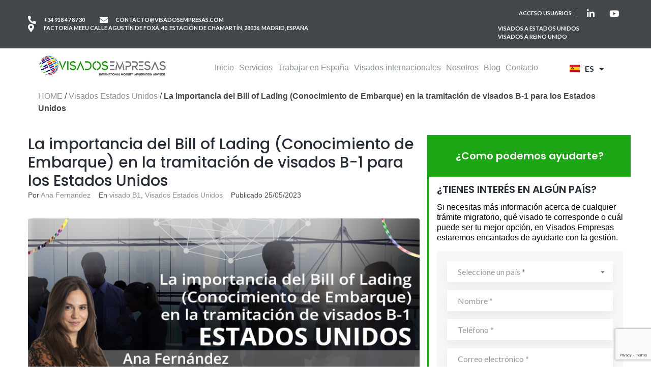

--- FILE ---
content_type: text/html; charset=UTF-8
request_url: https://visadosempresas.com/la-importancia-del-bill-of-lading-conocimiento-de-embarque-en-la-tramitacion-de-visados-b-1-para-los-estados-unidos/
body_size: 218498
content:
<!DOCTYPE html>
<html lang="es-ES">
<head>
<meta charset="UTF-8">
<link rel="profile" href="http://gmpg.org/xfn/11">
<link rel="pingback" href="https://visadosempresas.com/xmlrpc.php">
<link rel="stylesheet" href="https://cdn.jsdelivr.net/npm/select2@4.1.0-rc.0/dist/css/select2.min.css" media="print" onload="this.media='all'"/>
<meta name="keywords" content="visa para empresa,visa para empresas,visado de negocios,visa negocios">
<meta name="viewport" content="width=device-width, initial-scale=1" />
    <!-- <style>
        #wpadminbar #wp-admin-bar-p404_free_top_button .ab-icon:before {
            content: "\f103";
            color: red;
            top: 2px;
        }
    </style> -->
<meta name='robots' content='index, follow, max-image-preview:large, max-snippet:-1, max-video-preview:-1' />

	<!-- This site is optimized with the Yoast SEO Premium plugin v23.0 (Yoast SEO v24.1) - https://yoast.com/wordpress/plugins/seo/ -->
	<title>La importancia del Bill of Lading (Conocimiento de Embarque) en la tramitación de visados B-1 para los Estados Unidos - Visados Empresas</title>
	<meta name="description" content="En Visados Empresas ayudamos a nuestros clientes en el asesoramiento y gestión de creación de Empresas en Estados Unidos" />
	<link rel="canonical" href="https://visadosempresas.com/la-importancia-del-bill-of-lading-conocimiento-de-embarque-en-la-tramitacion-de-visados-b-1-para-los-estados-unidos/" />
	<meta property="og:locale" content="es_ES" />
	<meta property="og:type" content="article" />
	<meta property="og:title" content="La importancia del Bill of Lading (Conocimiento de Embarque) en la tramitación de visados B-1 para los Estados Unidos" />
	<meta property="og:description" content="En Visados Empresas ayudamos a nuestros clientes en el asesoramiento y gestión de creación de Empresas en Estados Unidos" />
	<meta property="og:url" content="https://visadosempresas.com/la-importancia-del-bill-of-lading-conocimiento-de-embarque-en-la-tramitacion-de-visados-b-1-para-los-estados-unidos/" />
	<meta property="og:site_name" content="Visados Empresas" />
	<meta property="article:published_time" content="2023-05-25T08:19:10+00:00" />
	<meta property="article:modified_time" content="2025-06-25T08:22:51+00:00" />
	<meta property="og:image" content="https://visadosempresas.com/wp-content/uploads/2023/05/Bill-of-Lading-1.png" />
	<meta property="og:image:width" content="800" />
	<meta property="og:image:height" content="400" />
	<meta property="og:image:type" content="image/png" />
	<meta name="author" content="Ana Fernandez" />
	<meta name="twitter:card" content="summary_large_image" />
	<meta name="twitter:label1" content="Escrito por" />
	<meta name="twitter:data1" content="Ana Fernandez" />
	<meta name="twitter:label2" content="Tiempo de lectura" />
	<meta name="twitter:data2" content="3 minutos" />
	<script type="application/ld+json" class="yoast-schema-graph">{"@context":"https://schema.org","@graph":[{"@type":"Article","@id":"https://visadosempresas.com/la-importancia-del-bill-of-lading-conocimiento-de-embarque-en-la-tramitacion-de-visados-b-1-para-los-estados-unidos/#article","isPartOf":{"@id":"https://visadosempresas.com/la-importancia-del-bill-of-lading-conocimiento-de-embarque-en-la-tramitacion-de-visados-b-1-para-los-estados-unidos/"},"author":{"name":"Ana Fernandez","@id":"https://visadosempresas.com/#/schema/person/eba55e5a11adcf7c4087a2a1b30e59d3"},"headline":"La importancia del Bill of Lading (Conocimiento de Embarque) en la tramitación de visados B-1 para los Estados Unidos","datePublished":"2023-05-25T08:19:10+00:00","dateModified":"2025-06-25T08:22:51+00:00","mainEntityOfPage":{"@id":"https://visadosempresas.com/la-importancia-del-bill-of-lading-conocimiento-de-embarque-en-la-tramitacion-de-visados-b-1-para-los-estados-unidos/"},"wordCount":541,"publisher":{"@id":"https://visadosempresas.com/#organization"},"image":{"@id":"https://visadosempresas.com/la-importancia-del-bill-of-lading-conocimiento-de-embarque-en-la-tramitacion-de-visados-b-1-para-los-estados-unidos/#primaryimage"},"thumbnailUrl":"https://visadosempresas.com/wp-content/uploads/2023/05/Bill-of-Lading-1.png","keywords":["bill of landing","consulado","EEUU","empresas","estados unidos","gestión de visados","Green Card","requisitos","Visado","Visado B1","Visados","visados eeuu","visas"],"articleSection":["visado B1","Visados Estados Unidos"],"inLanguage":"es"},{"@type":"WebPage","@id":"https://visadosempresas.com/la-importancia-del-bill-of-lading-conocimiento-de-embarque-en-la-tramitacion-de-visados-b-1-para-los-estados-unidos/","url":"https://visadosempresas.com/la-importancia-del-bill-of-lading-conocimiento-de-embarque-en-la-tramitacion-de-visados-b-1-para-los-estados-unidos/","name":"La importancia del Bill of Lading (Conocimiento de Embarque) en la tramitación de visados B-1 para los Estados Unidos - Visados Empresas","isPartOf":{"@id":"https://visadosempresas.com/#website"},"primaryImageOfPage":{"@id":"https://visadosempresas.com/la-importancia-del-bill-of-lading-conocimiento-de-embarque-en-la-tramitacion-de-visados-b-1-para-los-estados-unidos/#primaryimage"},"image":{"@id":"https://visadosempresas.com/la-importancia-del-bill-of-lading-conocimiento-de-embarque-en-la-tramitacion-de-visados-b-1-para-los-estados-unidos/#primaryimage"},"thumbnailUrl":"https://visadosempresas.com/wp-content/uploads/2023/05/Bill-of-Lading-1.png","datePublished":"2023-05-25T08:19:10+00:00","dateModified":"2025-06-25T08:22:51+00:00","description":"En Visados Empresas ayudamos a nuestros clientes en el asesoramiento y gestión de creación de Empresas en Estados Unidos","breadcrumb":{"@id":"https://visadosempresas.com/la-importancia-del-bill-of-lading-conocimiento-de-embarque-en-la-tramitacion-de-visados-b-1-para-los-estados-unidos/#breadcrumb"},"inLanguage":"es","potentialAction":[{"@type":"ReadAction","target":["https://visadosempresas.com/la-importancia-del-bill-of-lading-conocimiento-de-embarque-en-la-tramitacion-de-visados-b-1-para-los-estados-unidos/"]}]},{"@type":"ImageObject","inLanguage":"es","@id":"https://visadosempresas.com/la-importancia-del-bill-of-lading-conocimiento-de-embarque-en-la-tramitacion-de-visados-b-1-para-los-estados-unidos/#primaryimage","url":"https://visadosempresas.com/wp-content/uploads/2023/05/Bill-of-Lading-1.png","contentUrl":"https://visadosempresas.com/wp-content/uploads/2023/05/Bill-of-Lading-1.png","width":800,"height":400},{"@type":"BreadcrumbList","@id":"https://visadosempresas.com/la-importancia-del-bill-of-lading-conocimiento-de-embarque-en-la-tramitacion-de-visados-b-1-para-los-estados-unidos/#breadcrumb","itemListElement":[{"@type":"ListItem","position":1,"name":"HOME","item":"https://visadosempresas.com/"},{"@type":"ListItem","position":2,"name":"Visados Estados Unidos","item":"https://visadosempresas.com/category/visados-estados-unidos/"},{"@type":"ListItem","position":3,"name":"La importancia del Bill of Lading (Conocimiento de Embarque) en la tramitación de visados B-1 para los Estados Unidos"}]},{"@type":"WebSite","@id":"https://visadosempresas.com/#website","url":"https://visadosempresas.com/","name":"Visados Empresas","description":"Servicios de asesoramiento y gestión integral para la obtención de visados para trabajadores","publisher":{"@id":"https://visadosempresas.com/#organization"},"potentialAction":[{"@type":"SearchAction","target":{"@type":"EntryPoint","urlTemplate":"https://visadosempresas.com/?s={search_term_string}"},"query-input":{"@type":"PropertyValueSpecification","valueRequired":true,"valueName":"search_term_string"}}],"inLanguage":"es"},{"@type":"Organization","@id":"https://visadosempresas.com/#organization","name":"Visados Empresas","url":"https://visadosempresas.com/","logo":{"@type":"ImageObject","inLanguage":"es","@id":"https://visadosempresas.com/#/schema/logo/image/","url":"https://mlrfttkgjtdl.i.optimole.com/cb:33fO.776/w:400/h:400/q:mauto/ig:avif/https://visadosempresas.com/wp-content/uploads/2023/05/Logo-Horizontal.png","contentUrl":"https://mlrfttkgjtdl.i.optimole.com/cb:33fO.776/w:400/h:400/q:mauto/ig:avif/https://visadosempresas.com/wp-content/uploads/2023/05/Logo-Horizontal.png","width":400,"height":400,"caption":"Visados Empresas"},"image":{"@id":"https://visadosempresas.com/#/schema/logo/image/"},"sameAs":["https://www.linkedin.com/company/visados-empresas/","https://www.youtube.com/channel/UCmKu8xHPFxvQFuGmM3etYyw"]},{"@type":"Person","@id":"https://visadosempresas.com/#/schema/person/eba55e5a11adcf7c4087a2a1b30e59d3","name":"Ana Fernandez","image":{"@type":"ImageObject","inLanguage":"es","@id":"https://visadosempresas.com/#/schema/person/image/","url":"https://secure.gravatar.com/avatar/4d89cdd1352f301841cbe4c249fe1d3ed15a99e5f91e38c7dfd735ca2cc0f729?s=96&d=mm&r=g","contentUrl":"https://secure.gravatar.com/avatar/4d89cdd1352f301841cbe4c249fe1d3ed15a99e5f91e38c7dfd735ca2cc0f729?s=96&d=mm&r=g","caption":"Ana Fernandez"},"sameAs":["https://visadosempresas.com/equipo-visados-empresas-ana-fernandez/"]}]}</script>
	<!-- / Yoast SEO Premium plugin. -->


<link rel='dns-prefetch' href='//fonts.googleapis.com' />
<link rel="alternate" type="application/rss+xml" title="Visados Empresas &raquo; Feed" href="https://visadosempresas.com/feed/" />
<link rel="alternate" type="application/rss+xml" title="Visados Empresas &raquo; Feed de los comentarios" href="https://visadosempresas.com/comments/feed/" />
<link rel="alternate" title="oEmbed (JSON)" type="application/json+oembed" href="https://visadosempresas.com/wp-json/oembed/1.0/embed?url=https%3A%2F%2Fvisadosempresas.com%2Fla-importancia-del-bill-of-lading-conocimiento-de-embarque-en-la-tramitacion-de-visados-b-1-para-los-estados-unidos%2F" />
<link rel="alternate" title="oEmbed (XML)" type="text/xml+oembed" href="https://visadosempresas.com/wp-json/oembed/1.0/embed?url=https%3A%2F%2Fvisadosempresas.com%2Fla-importancia-del-bill-of-lading-conocimiento-de-embarque-en-la-tramitacion-de-visados-b-1-para-los-estados-unidos%2F&#038;format=xml" />
<style id='wp-img-auto-sizes-contain-inline-css' type='text/css'>
img:is([sizes=auto i],[sizes^="auto," i]){contain-intrinsic-size:3000px 1500px}
/*# sourceURL=wp-img-auto-sizes-contain-inline-css */
</style>
<style id='wp-emoji-styles-inline-css' type='text/css'>

	img.wp-smiley, img.emoji {
		display: inline !important;
		border: none !important;
		box-shadow: none !important;
		height: 1em !important;
		width: 1em !important;
		margin: 0 0.07em !important;
		vertical-align: -0.1em !important;
		background: none !important;
		padding: 0 !important;
	}
/*# sourceURL=wp-emoji-styles-inline-css */
</style>
<style id='classic-theme-styles-inline-css' type='text/css'>
/*! This file is auto-generated */
.wp-block-button__link{color:#fff;background-color:#32373c;border-radius:9999px;box-shadow:none;text-decoration:none;padding:calc(.667em + 2px) calc(1.333em + 2px);font-size:1.125em}.wp-block-file__button{background:#32373c;color:#fff;text-decoration:none}
/*# sourceURL=/wp-includes/css/classic-themes.min.css */
</style>
<link rel='stylesheet' id='contact-form-7-css' href='https://visadosempresas.com/wp-content/plugins/contact-form-7/includes/css/styles.css?ver=6.1.4' type='text/css' media='all' />
<link rel='stylesheet' id='utm-event-tracker-css' href='https://visadosempresas.com/wp-content/plugins/utm-event-tracker-and-analytics/assets/frontend.css?ver=1.1.6' type='text/css' media='all' />
<link rel='stylesheet' id='wpcf7-redirect-script-frontend-css' href='https://visadosempresas.com/wp-content/plugins/wpcf7-redirect/build/assets/frontend-script.css?ver=2c532d7e2be36f6af233' type='text/css' media='all' />
<link rel='stylesheet' id='cmplz-general-css' href='https://visadosempresas.com/wp-content/plugins/complianz-gdpr-premium/assets/css/cookieblocker.min.css?ver=1754637507' type='text/css' media='all' />
<link rel='stylesheet' id='font-awesome-css' href='https://visadosempresas.com/wp-content/plugins/elementor/assets/lib/font-awesome/css/font-awesome.min.css?ver=4.7.0' type='text/css' media='all' />
<link rel='stylesheet' id='kava-parent-theme-style-css' href='https://visadosempresas.com/wp-content/themes/kava/style.css?ver=2.1.14.3' type='text/css' media='all' />
<link rel='stylesheet' id='magnific-popup-css' href='https://visadosempresas.com/wp-content/themes/kava/assets/lib/magnific-popup/magnific-popup.min.css?ver=1.1.0' type='text/css' media='all' />
<link rel='stylesheet' id='swiper-css' href='https://visadosempresas.com/wp-content/plugins/elementor/assets/lib/swiper/v8/css/swiper.min.css?ver=8.4.5' type='text/css' media='all' />
<link rel='stylesheet' id='kava-theme-style-css' href='https://visadosempresas.com/wp-content/themes/addendum/style.css?ver=2.1.14.3' type='text/css' media='all' />
<link rel='stylesheet' id='kava-theme-main-style-css' href='https://visadosempresas.com/wp-content/themes/kava/theme.css?ver=2.1.14.3' type='text/css' media='all' />
<link rel='stylesheet' id='kava-theme-dynamic-style-css' href='https://visadosempresas.com/wp-content/uploads/kava/dynamic-style.css?ver=1758868307' type='text/css' media='all' />
<link rel='stylesheet' id='blog-layouts-module-css' href='https://visadosempresas.com/wp-content/themes/kava/inc/modules/blog-layouts/assets/css/blog-layouts-module.css?ver=2.1.14.3' type='text/css' media='all' />
<link rel='stylesheet' id='cx-google-fonts-kava-css' href='//fonts.googleapis.com/css?family=Lato%3A300%7CPoppins%3A500%2C600%2C700%2C400&#038;subset=latin&#038;ver=6.9' type='text/css' media='all' />
<link rel='stylesheet' id='jet-blocks-css' href='https://visadosempresas.com/wp-content/uploads/elementor/css/custom-jet-blocks.css?ver=1.3.5' type='text/css' media='all' />
<link rel='stylesheet' id='jet-elements-css' href='https://visadosempresas.com/wp-content/plugins/jet-elements/assets/css/jet-elements.css?ver=2.6.9' type='text/css' media='all' />
<link rel='stylesheet' id='jet-elements-skin-css' href='https://visadosempresas.com/wp-content/plugins/jet-elements/assets/css/jet-elements-skin.css?ver=2.6.9' type='text/css' media='all' />
<link rel='stylesheet' id='elementor-icons-css' href='https://visadosempresas.com/wp-content/plugins/elementor/assets/lib/eicons/css/elementor-icons.min.css?ver=5.31.0' type='text/css' media='all' />
<link rel='stylesheet' id='elementor-frontend-css' href='https://visadosempresas.com/wp-content/plugins/elementor/assets/css/frontend.min.css?ver=3.24.5' type='text/css' media='all' />
<style id='elementor-frontend-inline-css' type='text/css'>
.elementor-kit-5{--e-global-color-primary:#376FB6;--e-global-color-secondary:#54595F;--e-global-color-text:#7A7A7A;--e-global-color-accent:#61CE70;--e-global-color-1979c6f:#FEFFFF;--e-global-color-f931f42:#6CD4DB;--e-global-color-93f1e76:#000000;--e-global-typography-primary-font-family:"Roboto";--e-global-typography-primary-font-weight:600;--e-global-typography-secondary-font-family:"Roboto Slab";--e-global-typography-secondary-font-weight:400;--e-global-typography-text-font-family:"Roboto";--e-global-typography-text-font-weight:400;--e-global-typography-accent-font-family:"Roboto";--e-global-typography-accent-font-weight:500;}.elementor-section.elementor-section-boxed > .elementor-container{max-width:1150px;}.e-con{--container-max-width:1150px;}.elementor-widget:not(:last-child){margin-block-end:20px;}.elementor-element{--widgets-spacing:20px 20px;}{}h1.entry-title{display:var(--page-title-display);}.elementor-kit-5 e-page-transition{background-color:#FFBC7D;}@media(max-width:1024px){.elementor-section.elementor-section-boxed > .elementor-container{max-width:1024px;}.e-con{--container-max-width:1024px;}}@media(max-width:767px){.elementor-section.elementor-section-boxed > .elementor-container{max-width:767px;}.e-con{--container-max-width:767px;}}
.elementor-31 .elementor-element.elementor-element-83cd6d4 > .elementor-container{max-width:1200px;}.elementor-31 .elementor-element.elementor-element-83cd6d4 > .elementor-container > .elementor-column > .elementor-widget-wrap{align-content:center;align-items:center;}.elementor-31 .elementor-element.elementor-element-83cd6d4 .elementor-repeater-item-15e1bcd.jet-parallax-section__layout .jet-parallax-section__image{background-size:auto;}.elementor-31 .elementor-element.elementor-element-814ac42 > .elementor-widget-wrap > .elementor-widget:not(.elementor-widget__width-auto):not(.elementor-widget__width-initial):not(:last-child):not(.elementor-absolute){margin-bottom:0px;}.elementor-31 .elementor-element.elementor-element-814ac42 > .elementor-element-populated{color:#919191;padding:0px 15px 0px 15px;}.elementor-31 .elementor-element.elementor-element-814ac42 .elementor-element-populated a{color:#919191;}.elementor-31 .elementor-element.elementor-element-814ac42 .elementor-element-populated a:hover{color:#B68157;}.elementor-31 .elementor-element.elementor-element-4872406 .elementor-icon-list-items:not(.elementor-inline-items) .elementor-icon-list-item:not(:last-child){padding-bottom:calc(29px/2);}.elementor-31 .elementor-element.elementor-element-4872406 .elementor-icon-list-items:not(.elementor-inline-items) .elementor-icon-list-item:not(:first-child){margin-top:calc(29px/2);}.elementor-31 .elementor-element.elementor-element-4872406 .elementor-icon-list-items.elementor-inline-items .elementor-icon-list-item{margin-right:calc(29px/2);margin-left:calc(29px/2);}.elementor-31 .elementor-element.elementor-element-4872406 .elementor-icon-list-items.elementor-inline-items{margin-right:calc(-29px/2);margin-left:calc(-29px/2);}body.rtl .elementor-31 .elementor-element.elementor-element-4872406 .elementor-icon-list-items.elementor-inline-items .elementor-icon-list-item:after{left:calc(-29px/2);}body:not(.rtl) .elementor-31 .elementor-element.elementor-element-4872406 .elementor-icon-list-items.elementor-inline-items .elementor-icon-list-item:after{right:calc(-29px/2);}.elementor-31 .elementor-element.elementor-element-4872406 .elementor-icon-list-icon i{color:#FFFFFF;transition:color 0.3s;}.elementor-31 .elementor-element.elementor-element-4872406 .elementor-icon-list-icon svg{fill:#FFFFFF;transition:fill 0.3s;}.elementor-31 .elementor-element.elementor-element-4872406{--e-icon-list-icon-size:16px;--e-icon-list-icon-align:left;--e-icon-list-icon-margin:0 calc(var(--e-icon-list-icon-size, 1em) * 0.25) 0 0;--icon-vertical-offset:0px;}.elementor-31 .elementor-element.elementor-element-4872406 .elementor-icon-list-icon{padding-right:6px;}.elementor-31 .elementor-element.elementor-element-4872406 .elementor-icon-list-item > .elementor-icon-list-text, .elementor-31 .elementor-element.elementor-element-4872406 .elementor-icon-list-item > a{font-family:"Lato", Sans-serif;font-size:11px;font-weight:700;text-transform:uppercase;line-height:1.5em;letter-spacing:0px;}.elementor-31 .elementor-element.elementor-element-4872406 .elementor-icon-list-text{color:#FFFFFF;transition:color 0.3s;}.elementor-31 .elementor-element.elementor-element-4872406 > .elementor-widget-container{padding:5px 0px 6px 0px;}.elementor-31 .elementor-element.elementor-element-554a6cf .elementor-icon-list-items:not(.elementor-inline-items) .elementor-icon-list-item:not(:last-child){padding-bottom:calc(29px/2);}.elementor-31 .elementor-element.elementor-element-554a6cf .elementor-icon-list-items:not(.elementor-inline-items) .elementor-icon-list-item:not(:first-child){margin-top:calc(29px/2);}.elementor-31 .elementor-element.elementor-element-554a6cf .elementor-icon-list-items.elementor-inline-items .elementor-icon-list-item{margin-right:calc(29px/2);margin-left:calc(29px/2);}.elementor-31 .elementor-element.elementor-element-554a6cf .elementor-icon-list-items.elementor-inline-items{margin-right:calc(-29px/2);margin-left:calc(-29px/2);}body.rtl .elementor-31 .elementor-element.elementor-element-554a6cf .elementor-icon-list-items.elementor-inline-items .elementor-icon-list-item:after{left:calc(-29px/2);}body:not(.rtl) .elementor-31 .elementor-element.elementor-element-554a6cf .elementor-icon-list-items.elementor-inline-items .elementor-icon-list-item:after{right:calc(-29px/2);}.elementor-31 .elementor-element.elementor-element-554a6cf .elementor-icon-list-icon i{color:#FFFFFF;transition:color 0.3s;}.elementor-31 .elementor-element.elementor-element-554a6cf .elementor-icon-list-icon svg{fill:#FFFFFF;transition:fill 0.3s;}.elementor-31 .elementor-element.elementor-element-554a6cf{--e-icon-list-icon-size:16px;--e-icon-list-icon-align:left;--e-icon-list-icon-margin:0 calc(var(--e-icon-list-icon-size, 1em) * 0.25) 0 0;--icon-vertical-offset:0px;}.elementor-31 .elementor-element.elementor-element-554a6cf .elementor-icon-list-icon{padding-right:6px;}.elementor-31 .elementor-element.elementor-element-554a6cf .elementor-icon-list-item > .elementor-icon-list-text, .elementor-31 .elementor-element.elementor-element-554a6cf .elementor-icon-list-item > a{font-family:"Lato", Sans-serif;font-size:11px;font-weight:700;text-transform:uppercase;line-height:1.5em;letter-spacing:0px;}.elementor-31 .elementor-element.elementor-element-554a6cf .elementor-icon-list-text{color:#FFFFFF;transition:color 0.3s;}.elementor-bc-flex-widget .elementor-31 .elementor-element.elementor-element-5560858.elementor-column .elementor-widget-wrap{align-items:center;}.elementor-31 .elementor-element.elementor-element-5560858.elementor-column.elementor-element[data-element_type="column"] > .elementor-widget-wrap.elementor-element-populated{align-content:center;align-items:center;}.elementor-31 .elementor-element.elementor-element-5560858.elementor-column > .elementor-widget-wrap{justify-content:flex-end;}.elementor-31 .elementor-element.elementor-element-5560858 > .elementor-element-populated{padding:0px 15px 0px 15px;}.elementor-31 .elementor-element.elementor-element-18f0289 .jet-auth-links{justify-content:flex-start;}.elementor-31 .elementor-element.elementor-element-18f0289 .jet-auth-links__login .jet-auth-links__item{font-family:"Lato", Sans-serif;font-size:11px;font-weight:700;text-transform:uppercase;line-height:1.5em;color:#FFFFFF;border-style:solid;border-width:0px 1px 0px 0px;border-color:#919191;padding:0px 10px 0px 0px;margin:0px 0px 0px 0px;}.elementor-31 .elementor-element.elementor-element-18f0289 .jet-auth-links__login .jet-auth-links__item:hover{color:#B68157;}.elementor-31 .elementor-element.elementor-element-18f0289 .jet-auth-links__login .jet-auth-links__prefix{color:#919191;font-family:"Lato", Sans-serif;font-size:11px;font-weight:700;text-transform:uppercase;line-height:1.5em;letter-spacing:0px;}.elementor-31 .elementor-element.elementor-element-18f0289 .jet-auth-links__logout .jet-auth-links__item{font-family:"Lato", Sans-serif;font-size:11px;font-weight:700;text-transform:uppercase;line-height:1.5em;letter-spacing:0px;color:#919191;border-style:solid;border-width:0px 1px 0px 0px;border-color:#919191;padding:0px 10px 0px 0px;margin:0px 0px 0px 0px;}.elementor-31 .elementor-element.elementor-element-18f0289 .jet-auth-links__logout .jet-auth-links__item:hover{color:#B68157;}.elementor-31 .elementor-element.elementor-element-18f0289 .jet-auth-links__logout .jet-auth-links__prefix{color:#919191;font-family:"Lato", Sans-serif;font-size:11px;font-weight:700;text-transform:uppercase;line-height:1.5em;letter-spacing:0px;}.elementor-31 .elementor-element.elementor-element-18f0289 .jet-auth-links__register .jet-auth-links__item{font-family:"Lato", Sans-serif;font-size:11px;font-weight:700;text-transform:uppercase;line-height:1.5em;letter-spacing:0px;color:#919191;padding:0px 0px 0px 0px;margin:0px 0px 0px 10px;}.elementor-31 .elementor-element.elementor-element-18f0289 .jet-auth-links__register .jet-auth-links__item:hover{color:#B68157;}.elementor-31 .elementor-element.elementor-element-18f0289 .jet-auth-links__register .jet-auth-links__prefix{color:#919191;font-family:"Lato", Sans-serif;font-size:11px;font-weight:700;text-transform:uppercase;line-height:1.5em;letter-spacing:0px;}.elementor-31 .elementor-element.elementor-element-18f0289 .jet-auth-links__registered .jet-auth-links__item{font-family:"Lato", Sans-serif;font-size:11px;font-weight:700;text-transform:uppercase;line-height:1.5em;letter-spacing:0px;color:#919191;padding:0px 0px 0px 0px;margin:0px 0px 0px 10px;}.elementor-31 .elementor-element.elementor-element-18f0289 .jet-auth-links__registered .jet-auth-links__item:hover{color:#B68157;}.elementor-31 .elementor-element.elementor-element-18f0289 .jet-auth-links__registered .jet-auth-links__prefix{color:#919191;font-family:"Lato", Sans-serif;font-size:11px;font-weight:700;text-transform:uppercase;line-height:1.5em;letter-spacing:0px;}.elementor-31 .elementor-element.elementor-element-18f0289{width:auto;max-width:auto;}.elementor-31 .elementor-element.elementor-element-894e6f0{--grid-template-columns:repeat(2, auto);--icon-size:17px;--grid-column-gap:12px;--grid-row-gap:0px;width:auto;max-width:auto;}.elementor-31 .elementor-element.elementor-element-894e6f0 .elementor-widget-container{text-align:right;}.elementor-31 .elementor-element.elementor-element-894e6f0 .elementor-social-icon{background-color:#C63D3D00;--icon-padding:0.5em;}.elementor-31 .elementor-element.elementor-element-894e6f0 .elementor-social-icon i{color:#FFFFFF;}.elementor-31 .elementor-element.elementor-element-894e6f0 .elementor-social-icon svg{fill:#FFFFFF;}.elementor-31 .elementor-element.elementor-element-894e6f0 .elementor-icon{border-radius:100px 100px 100px 100px;}.elementor-31 .elementor-element.elementor-element-894e6f0 .elementor-social-icon:hover{background-color:#B68157;}.elementor-31 .elementor-element.elementor-element-894e6f0 .elementor-social-icon:hover i{color:#FFFFFF;}.elementor-31 .elementor-element.elementor-element-894e6f0 .elementor-social-icon:hover svg{fill:#FFFFFF;}.elementor-31 .elementor-element.elementor-element-894e6f0 > .elementor-widget-container{margin:0px 0px 0px 0px;padding:0px 0px 0px 10px;}.elementor-31 .elementor-element.elementor-element-89fcc0c .elementor-icon-list-items:not(.elementor-inline-items) .elementor-icon-list-item:not(:last-child){padding-bottom:calc(29px/2);}.elementor-31 .elementor-element.elementor-element-89fcc0c .elementor-icon-list-items:not(.elementor-inline-items) .elementor-icon-list-item:not(:first-child){margin-top:calc(29px/2);}.elementor-31 .elementor-element.elementor-element-89fcc0c .elementor-icon-list-items.elementor-inline-items .elementor-icon-list-item{margin-right:calc(29px/2);margin-left:calc(29px/2);}.elementor-31 .elementor-element.elementor-element-89fcc0c .elementor-icon-list-items.elementor-inline-items{margin-right:calc(-29px/2);margin-left:calc(-29px/2);}body.rtl .elementor-31 .elementor-element.elementor-element-89fcc0c .elementor-icon-list-items.elementor-inline-items .elementor-icon-list-item:after{left:calc(-29px/2);}body:not(.rtl) .elementor-31 .elementor-element.elementor-element-89fcc0c .elementor-icon-list-items.elementor-inline-items .elementor-icon-list-item:after{right:calc(-29px/2);}.elementor-31 .elementor-element.elementor-element-89fcc0c .elementor-icon-list-icon i{color:#FFFFFF;transition:color 0.3s;}.elementor-31 .elementor-element.elementor-element-89fcc0c .elementor-icon-list-icon svg{fill:#FFFFFF;transition:fill 0.3s;}.elementor-31 .elementor-element.elementor-element-89fcc0c{--e-icon-list-icon-size:16px;--e-icon-list-icon-align:left;--e-icon-list-icon-margin:0 calc(var(--e-icon-list-icon-size, 1em) * 0.25) 0 0;--icon-vertical-offset:0px;}.elementor-31 .elementor-element.elementor-element-89fcc0c .elementor-icon-list-icon{padding-right:6px;}.elementor-31 .elementor-element.elementor-element-89fcc0c .elementor-icon-list-item > .elementor-icon-list-text, .elementor-31 .elementor-element.elementor-element-89fcc0c .elementor-icon-list-item > a{font-family:"Lato", Sans-serif;font-size:11px;font-weight:700;text-transform:uppercase;line-height:1.5em;letter-spacing:0px;}.elementor-31 .elementor-element.elementor-element-89fcc0c .elementor-icon-list-text{color:#FFFFFF;transition:color 0.3s;}.elementor-31 .elementor-element.elementor-element-89fcc0c > .elementor-widget-container{padding:5px 0px 6px 0px;}.elementor-31 .elementor-element.elementor-element-83cd6d4:not(.elementor-motion-effects-element-type-background), .elementor-31 .elementor-element.elementor-element-83cd6d4 > .elementor-motion-effects-container > .elementor-motion-effects-layer{background-color:#42474C;}.elementor-31 .elementor-element.elementor-element-83cd6d4{transition:background 0.3s, border 0.3s, border-radius 0.3s, box-shadow 0.3s;padding:9px 0px 9px 0px;}.elementor-31 .elementor-element.elementor-element-83cd6d4 > .elementor-background-overlay{transition:background 0.3s, border-radius 0.3s, opacity 0.3s;}.elementor-31 .elementor-element.elementor-element-5c750a5{margin-top:0px;margin-bottom:0px;}.elementor-31 .elementor-element.elementor-element-4729951 .jet-logo{justify-content:flex-start;}.elementor-31 .elementor-element.elementor-element-4729951 > .elementor-widget-container{margin:0px 20px 0px 0px;}.elementor-31 .elementor-element.elementor-element-4729951{width:var( --container-widget-width, 346px );max-width:346px;--container-widget-width:346px;--container-widget-flex-grow:0;}.elementor-31 .elementor-element.elementor-element-1606f79 > .elementor-element-populated{padding:28px 0px 0px 0px;}.elementor-31 .elementor-element.elementor-element-3f9d7c9 .jet-nav--horizontal{justify-content:center;text-align:center;}.elementor-31 .elementor-element.elementor-element-3f9d7c9 .jet-nav--vertical .menu-item-link-top{justify-content:center;text-align:center;}.elementor-31 .elementor-element.elementor-element-3f9d7c9 .jet-nav--vertical-sub-bottom .menu-item-link-sub{justify-content:center;text-align:center;}.elementor-31 .elementor-element.elementor-element-3f9d7c9 .jet-mobile-menu.jet-mobile-menu-trigger-active .menu-item-link{justify-content:center;text-align:center;}body:not(.rtl) .elementor-31 .elementor-element.elementor-element-3f9d7c9 .jet-nav--horizontal .jet-nav__sub{text-align:left;}body.rtl .elementor-31 .elementor-element.elementor-element-3f9d7c9 .jet-nav--horizontal .jet-nav__sub{text-align:right;}.elementor-31 .elementor-element.elementor-element-3f9d7c9 .menu-item:hover > .menu-item-link-top{color:#B68157;}.elementor-31 .elementor-element.elementor-element-3f9d7c9 .jet-nav > .jet-nav__item{margin:-10px -10px -10px -10px;}.elementor-31 .elementor-element.elementor-element-34d87df > .elementor-element-populated{padding:26px 0px 0px 0px;}.elementor-31 .elementor-element.elementor-element-7c875df .cpel-switcher__lang a{font-family:"Lato", Sans-serif;font-size:16px;font-weight:700;color:#262D36;}.elementor-31 .elementor-element.elementor-element-7c875df .cpel-switcher__icon{color:#262D36;padding-left:10px;}.elementor-31 .elementor-element.elementor-element-7c875df.cpel-switcher--layout-dropdown .cpel-switcher__lang a{background-color:#FFFFFF;}.elementor-31 .elementor-element.elementor-element-7c875df.cpel-switcher--layout-dropdown .cpel-switcher__lang a:hover, .elementor-31 .elementor-element.elementor-element-7c875df.cpel-switcher--layout-dropdown .cpel-switcher__lang a:focus{background-color:#D9D9D9;}.elementor-31 .elementor-element.elementor-element-7c875df.cpel-switcher--aspect-ratio-11 .cpel-switcher__flag{width:20px;height:20px;}.elementor-31 .elementor-element.elementor-element-7c875df.cpel-switcher--aspect-ratio-43 .cpel-switcher__flag{width:20px;height:calc(20px * 0.75);}.elementor-31 .elementor-element.elementor-element-7c875df .cpel-switcher__flag img{border-radius:0px;}.elementor-31 .elementor-element.elementor-element-7c875df .cpel-switcher__code{padding-left:10px;}.elementor-31 .elementor-element.elementor-element-7c875df{width:auto;max-width:auto;}.elementor-31 .elementor-element.elementor-element-1ed671e{margin-top:0px;margin-bottom:0px;}.elementor-31 .elementor-element.elementor-element-7b1eba6 .jet-logo{justify-content:flex-start;}.elementor-31 .elementor-element.elementor-element-7b1eba6 > .elementor-widget-container{margin:0px 20px 0px 0px;}.elementor-31 .elementor-element.elementor-element-7b1eba6{width:var( --container-widget-width, 346px );max-width:346px;--container-widget-width:346px;--container-widget-flex-grow:0;}.elementor-31 .elementor-element.elementor-element-5f95f6e > .elementor-element-populated{padding:28px 0px 0px 0px;}.elementor-31 .elementor-element.elementor-element-cfa621d .jet-nav--horizontal{justify-content:center;text-align:center;}.elementor-31 .elementor-element.elementor-element-cfa621d .jet-nav--vertical .menu-item-link-top{justify-content:center;text-align:center;}.elementor-31 .elementor-element.elementor-element-cfa621d .jet-nav--vertical-sub-bottom .menu-item-link-sub{justify-content:center;text-align:center;}.elementor-31 .elementor-element.elementor-element-cfa621d .jet-mobile-menu.jet-mobile-menu-trigger-active .menu-item-link{justify-content:center;text-align:center;}body:not(.rtl) .elementor-31 .elementor-element.elementor-element-cfa621d .jet-nav--horizontal .jet-nav__sub{text-align:left;}body.rtl .elementor-31 .elementor-element.elementor-element-cfa621d .jet-nav--horizontal .jet-nav__sub{text-align:right;}.elementor-31 .elementor-element.elementor-element-cfa621d .jet-nav > .jet-nav__item{margin:-10px -10px -10px -10px;}.elementor-31 .elementor-element.elementor-element-579d798 > .elementor-element-populated{padding:26px 0px 0px 0px;}.elementor-31 .elementor-element.elementor-element-cad436a .cpel-switcher__lang a{font-family:"Lato", Sans-serif;font-size:16px;font-weight:700;color:#262D36;}.elementor-31 .elementor-element.elementor-element-cad436a .cpel-switcher__icon{color:#262D36;padding-left:10px;}.elementor-31 .elementor-element.elementor-element-cad436a.cpel-switcher--layout-dropdown .cpel-switcher__lang a{background-color:#FFFFFF;}.elementor-31 .elementor-element.elementor-element-cad436a.cpel-switcher--layout-dropdown .cpel-switcher__lang a:hover, .elementor-31 .elementor-element.elementor-element-cad436a.cpel-switcher--layout-dropdown .cpel-switcher__lang a:focus{background-color:#D9D9D9;}.elementor-31 .elementor-element.elementor-element-cad436a.cpel-switcher--aspect-ratio-11 .cpel-switcher__flag{width:20px;height:20px;}.elementor-31 .elementor-element.elementor-element-cad436a.cpel-switcher--aspect-ratio-43 .cpel-switcher__flag{width:20px;height:calc(20px * 0.75);}.elementor-31 .elementor-element.elementor-element-cad436a .cpel-switcher__flag img{border-radius:0px;}.elementor-31 .elementor-element.elementor-element-cad436a .cpel-switcher__code{padding-left:10px;}.elementor-31 .elementor-element.elementor-element-cad436a{width:auto;max-width:auto;}.elementor-31 .elementor-element.elementor-element-c91d349 > .elementor-container{max-width:1170px;min-height:171px;}.elementor-31 .elementor-element.elementor-element-c91d349 .elementor-repeater-item-5147bda.jet-parallax-section__layout .jet-parallax-section__image{background-size:auto;}.elementor-31 .elementor-element.elementor-element-d813d7e .jet-breadcrumbs{text-align:justify;}.elementor-31 .elementor-element.elementor-element-c91d349:not(.elementor-motion-effects-element-type-background), .elementor-31 .elementor-element.elementor-element-c91d349 > .elementor-motion-effects-container > .elementor-motion-effects-layer{background-image:url("https://visadosempresas.com/wp-content/uploads/2022/01/breadcrumbs_bg.webp");background-position:center center;background-repeat:no-repeat;background-size:cover;}.elementor-31 .elementor-element.elementor-element-c91d349{transition:background 0.3s, border 0.3s, border-radius 0.3s, box-shadow 0.3s;padding:0px 15px 0px 15px;}.elementor-31 .elementor-element.elementor-element-c91d349 > .elementor-background-overlay{transition:background 0.3s, border-radius 0.3s, opacity 0.3s;}@media(min-width:768px){.elementor-31 .elementor-element.elementor-element-814ac42{width:76.963%;}.elementor-31 .elementor-element.elementor-element-5560858{width:23%;}.elementor-31 .elementor-element.elementor-element-59f9047{width:25.681%;}.elementor-31 .elementor-element.elementor-element-1606f79{width:66.041%;}.elementor-31 .elementor-element.elementor-element-34d87df{width:7.944%;}.elementor-31 .elementor-element.elementor-element-51b741e{width:25.681%;}.elementor-31 .elementor-element.elementor-element-5f95f6e{width:66.041%;}.elementor-31 .elementor-element.elementor-element-579d798{width:7.944%;}.elementor-31 .elementor-element.elementor-element-1395619{width:100%;}}@media(max-width:1024px) and (min-width:768px){.elementor-31 .elementor-element.elementor-element-814ac42{width:100%;}.elementor-31 .elementor-element.elementor-element-5560858{width:100%;}.elementor-31 .elementor-element.elementor-element-51b741e{width:100%;}.elementor-31 .elementor-element.elementor-element-5f95f6e{width:90%;}.elementor-31 .elementor-element.elementor-element-579d798{width:10%;}}@media(max-width:1024px){.elementor-31 .elementor-element.elementor-element-814ac42 > .elementor-element-populated{padding:0px 0px 10px 0px;}.elementor-31 .elementor-element.elementor-element-554a6cf .elementor-icon-list-items:not(.elementor-inline-items) .elementor-icon-list-item:not(:last-child){padding-bottom:calc(0px/2);}.elementor-31 .elementor-element.elementor-element-554a6cf .elementor-icon-list-items:not(.elementor-inline-items) .elementor-icon-list-item:not(:first-child){margin-top:calc(0px/2);}.elementor-31 .elementor-element.elementor-element-554a6cf .elementor-icon-list-items.elementor-inline-items .elementor-icon-list-item{margin-right:calc(0px/2);margin-left:calc(0px/2);}.elementor-31 .elementor-element.elementor-element-554a6cf .elementor-icon-list-items.elementor-inline-items{margin-right:calc(-0px/2);margin-left:calc(-0px/2);}body.rtl .elementor-31 .elementor-element.elementor-element-554a6cf .elementor-icon-list-items.elementor-inline-items .elementor-icon-list-item:after{left:calc(-0px/2);}body:not(.rtl) .elementor-31 .elementor-element.elementor-element-554a6cf .elementor-icon-list-items.elementor-inline-items .elementor-icon-list-item:after{right:calc(-0px/2);}.elementor-31 .elementor-element.elementor-element-5560858 > .elementor-element-populated{padding:0px 0px 0px 0px;}.elementor-31 .elementor-element.elementor-element-83cd6d4{padding:16px 15px 12px 15px;}.elementor-31 .elementor-element.elementor-element-4729951 .jet-logo{justify-content:center;}.elementor-31 .elementor-element.elementor-element-4729951 > .elementor-widget-container{margin:0% 0% 0% 0%;}.elementor-31 .elementor-element.elementor-element-4729951{--container-widget-width:376px;--container-widget-flex-grow:0;width:var( --container-widget-width, 376px );max-width:376px;}.elementor-31 .elementor-element.elementor-element-51b741e.elementor-column > .elementor-widget-wrap{justify-content:center;}.elementor-31 .elementor-element.elementor-element-7b1eba6 .jet-logo{justify-content:center;}.elementor-31 .elementor-element.elementor-element-7b1eba6 > .elementor-widget-container{margin:0% 0% 0% 0%;}.elementor-31 .elementor-element.elementor-element-7b1eba6{--container-widget-width:206px;--container-widget-flex-grow:0;width:var( --container-widget-width, 206px );max-width:206px;}.elementor-31 .elementor-element.elementor-element-5f95f6e > .elementor-element-populated{padding:0px 0px 0px 0px;}.elementor-31 .elementor-element.elementor-element-cfa621d .jet-nav--horizontal{justify-content:center;text-align:center;}.elementor-31 .elementor-element.elementor-element-cfa621d .jet-nav--vertical .menu-item-link-top{justify-content:center;text-align:center;}.elementor-31 .elementor-element.elementor-element-cfa621d .jet-nav--vertical-sub-bottom .menu-item-link-sub{justify-content:center;text-align:center;}.elementor-31 .elementor-element.elementor-element-cfa621d .jet-mobile-menu.jet-mobile-menu-trigger-active .menu-item-link{justify-content:center;text-align:center;}.elementor-31 .elementor-element.elementor-element-cfa621d{width:var( --container-widget-width, 685.188px );max-width:685.188px;--container-widget-width:685.188px;--container-widget-flex-grow:0;}.elementor-31 .elementor-element.elementor-element-579d798 > .elementor-element-populated{padding:0px 0px 0px 0px;}.elementor-31 .elementor-element.elementor-element-cad436a{width:var( --container-widget-width, 24px );max-width:24px;--container-widget-width:24px;--container-widget-flex-grow:0;}.elementor-31 .elementor-element.elementor-element-c91d349 > .elementor-container{min-height:120px;}}@media(max-width:767px){.elementor-31 .elementor-element.elementor-element-554a6cf .elementor-icon-list-items:not(.elementor-inline-items) .elementor-icon-list-item:not(:last-child){padding-bottom:calc(13px/2);}.elementor-31 .elementor-element.elementor-element-554a6cf .elementor-icon-list-items:not(.elementor-inline-items) .elementor-icon-list-item:not(:first-child){margin-top:calc(13px/2);}.elementor-31 .elementor-element.elementor-element-554a6cf .elementor-icon-list-items.elementor-inline-items .elementor-icon-list-item{margin-right:calc(13px/2);margin-left:calc(13px/2);}.elementor-31 .elementor-element.elementor-element-554a6cf .elementor-icon-list-items.elementor-inline-items{margin-right:calc(-13px/2);margin-left:calc(-13px/2);}body.rtl .elementor-31 .elementor-element.elementor-element-554a6cf .elementor-icon-list-items.elementor-inline-items .elementor-icon-list-item:after{left:calc(-13px/2);}body:not(.rtl) .elementor-31 .elementor-element.elementor-element-554a6cf .elementor-icon-list-items.elementor-inline-items .elementor-icon-list-item:after{right:calc(-13px/2);}.elementor-31 .elementor-element.elementor-element-554a6cf{--e-icon-list-icon-size:16px;--e-icon-list-icon-align:center;--e-icon-list-icon-margin:0 calc(var(--e-icon-list-icon-size, 1em) * 0.125);}.elementor-31 .elementor-element.elementor-element-554a6cf .elementor-icon-list-item > .elementor-icon-list-text, .elementor-31 .elementor-element.elementor-element-554a6cf .elementor-icon-list-item > a{font-size:12px;}.elementor-31 .elementor-element.elementor-element-554a6cf > .elementor-widget-container{padding:0px 0px 4px 0px;}.elementor-31 .elementor-element.elementor-element-18f0289 .jet-auth-links{justify-content:center;}.elementor-31 .elementor-element.elementor-element-18f0289 > .elementor-widget-container{padding:0px 0px 10px 0px;}.elementor-31 .elementor-element.elementor-element-18f0289{width:100%;max-width:100%;}.elementor-31 .elementor-element.elementor-element-894e6f0 .elementor-widget-container{text-align:center;}.elementor-31 .elementor-element.elementor-element-894e6f0{--icon-size:17px;width:100%;max-width:100%;}.elementor-31 .elementor-element.elementor-element-894e6f0 .elementor-social-icon{--icon-padding:0.5em;}.elementor-31 .elementor-element.elementor-element-83cd6d4{padding:30px 15px 23px 15px;}.elementor-31 .elementor-element.elementor-element-7c875df > .elementor-widget-container{margin:0px 0px 0px 0px;padding:0px 0px 0px 0px;}.elementor-31 .elementor-element.elementor-element-7c875df{align-self:flex-end;}.elementor-31 .elementor-element.elementor-element-51b741e{width:80%;}.elementor-31 .elementor-element.elementor-element-5f95f6e{width:20%;}.elementor-bc-flex-widget .elementor-31 .elementor-element.elementor-element-5f95f6e.elementor-column .elementor-widget-wrap{align-items:center;}.elementor-31 .elementor-element.elementor-element-5f95f6e.elementor-column.elementor-element[data-element_type="column"] > .elementor-widget-wrap.elementor-element-populated{align-content:center;align-items:center;}.elementor-31 .elementor-element.elementor-element-5f95f6e.elementor-column > .elementor-widget-wrap{justify-content:center;}.elementor-31 .elementor-element.elementor-element-cfa621d .jet-nav--horizontal{justify-content:center;text-align:center;}.elementor-31 .elementor-element.elementor-element-cfa621d .jet-nav--vertical .menu-item-link-top{justify-content:center;text-align:center;}.elementor-31 .elementor-element.elementor-element-cfa621d .jet-nav--vertical-sub-bottom .menu-item-link-sub{justify-content:center;text-align:center;}.elementor-31 .elementor-element.elementor-element-cfa621d .jet-mobile-menu.jet-mobile-menu-trigger-active .menu-item-link{justify-content:center;text-align:center;}.elementor-31 .elementor-element.elementor-element-cfa621d{width:var( --container-widget-width, 48.5px );max-width:48.5px;--container-widget-width:48.5px;--container-widget-flex-grow:0;}.elementor-31 .elementor-element.elementor-element-cad436a > .elementor-widget-container{margin:0px 0px 0px 0px;padding:0px 0px 0px 0px;}.elementor-31 .elementor-element.elementor-element-cad436a{align-self:flex-end;}.elementor-31 .elementor-element.elementor-element-c91d349 > .elementor-container{min-height:71px;}.elementor-31 .elementor-element.elementor-element-c91d349{margin-top:11px;margin-bottom:11px;}}
.elementor-136 .elementor-element.elementor-element-b9389cc > .elementor-container{max-width:1200px;}.elementor-136 .elementor-element.elementor-element-b9389cc .elementor-repeater-item-b27c5ff.jet-parallax-section__layout .jet-parallax-section__image{background-size:auto;}.elementor-136 .elementor-element.elementor-element-739382f > .elementor-widget-wrap > .elementor-widget:not(.elementor-widget__width-auto):not(.elementor-widget__width-initial):not(:last-child):not(.elementor-absolute){margin-bottom:14px;}.elementor-136 .elementor-element.elementor-element-739382f > .elementor-element-populated{padding:0px 15px 0px 15px;}.elementor-136 .elementor-element.elementor-element-266bbc1{text-align:center;}.elementor-136 .elementor-element.elementor-element-266bbc1 .elementor-heading-title{color:#E2A453;font-family:"Poppins", Sans-serif;font-size:16px;font-weight:700;text-transform:uppercase;line-height:19.2px;letter-spacing:3.68px;}.elementor-136 .elementor-element.elementor-element-266bbc1 > .elementor-widget-container{padding:0px 0px 19px 0px;}.elementor-136 .elementor-element.elementor-element-1790a74{text-align:center;}.elementor-136 .elementor-element.elementor-element-1790a74 .elementor-heading-title{color:#FFFFFF;font-family:"Poppins", Sans-serif;font-size:14px;font-weight:500;text-transform:uppercase;line-height:19.2px;letter-spacing:0px;}.elementor-136 .elementor-element.elementor-element-1790a74 > .elementor-widget-container{padding:0px 0px 0px 0px;}.elementor-136 .elementor-element.elementor-element-52dbc42{color:#FFFFFF;font-family:"Lato", Sans-serif;font-size:16px;font-weight:300;line-height:1em;letter-spacing:0px;}.elementor-136 .elementor-element.elementor-element-222eefb{color:#FFFFFF;font-family:"Lato", Sans-serif;font-size:16px;font-weight:300;line-height:1em;letter-spacing:0px;}.elementor-136 .elementor-element.elementor-element-e1d2349 > .elementor-widget-wrap > .elementor-widget:not(.elementor-widget__width-auto):not(.elementor-widget__width-initial):not(:last-child):not(.elementor-absolute){margin-bottom:14px;}.elementor-136 .elementor-element.elementor-element-e1d2349 .elementor-element-populated a{color:#FFFFFF;}.elementor-136 .elementor-element.elementor-element-e1d2349 .elementor-element-populated a:hover{color:#B68157;}.elementor-136 .elementor-element.elementor-element-e1d2349 > .elementor-element-populated{padding:0px 15px 0px 15px;}.elementor-136 .elementor-element.elementor-element-3950f86{text-align:center;}.elementor-136 .elementor-element.elementor-element-3950f86 .elementor-heading-title{color:#E2A453;font-family:"Poppins", Sans-serif;font-size:16px;font-weight:700;text-transform:uppercase;line-height:19.2px;letter-spacing:3.68px;}.elementor-136 .elementor-element.elementor-element-3950f86 > .elementor-widget-container{padding:0px 0px 21px 0px;}.elementor-136 .elementor-element.elementor-element-06da867{color:#FFFFFF;font-family:"Lato", Sans-serif;font-size:16px;font-weight:300;line-height:1em;letter-spacing:0px;}.elementor-136 .elementor-element.elementor-element-90eb132{color:#FFFFFF;font-family:"Lato", Sans-serif;font-size:16px;font-weight:300;line-height:1em;letter-spacing:0px;}.elementor-136 .elementor-element.elementor-element-a1a44ac > .elementor-widget-wrap > .elementor-widget:not(.elementor-widget__width-auto):not(.elementor-widget__width-initial):not(:last-child):not(.elementor-absolute){margin-bottom:14px;}.elementor-136 .elementor-element.elementor-element-a1a44ac > .elementor-element-populated{padding:0px 15px 0px 15px;}.elementor-136 .elementor-element.elementor-element-6ba0f3a{text-align:center;}.elementor-136 .elementor-element.elementor-element-6ba0f3a .elementor-heading-title{color:#E2A453;font-family:"Poppins", Sans-serif;font-size:16px;font-weight:700;text-transform:uppercase;line-height:19.2px;letter-spacing:3.68px;}.elementor-136 .elementor-element.elementor-element-6ba0f3a > .elementor-widget-container{padding:0px 0px 21px 0px;}.elementor-136 .elementor-element.elementor-element-d2af572{--grid-template-columns:repeat(0, auto);--icon-size:14px;--grid-column-gap:16px;--grid-row-gap:0px;width:var( --container-widget-width, 103.717% );max-width:103.717%;--container-widget-width:103.717%;--container-widget-flex-grow:0;}.elementor-136 .elementor-element.elementor-element-d2af572 .elementor-widget-container{text-align:center;}.elementor-136 .elementor-element.elementor-element-d2af572 > .elementor-widget-container{margin:16px 0px 8px 0px;}.elementor-136 .elementor-element.elementor-element-44e309b{color:#8A8686;font-family:"Lato", Sans-serif;font-size:16px;font-weight:300;line-height:1em;letter-spacing:0px;}.elementor-136 .elementor-element.elementor-element-bf6fbd1{text-align:center;}.elementor-136 .elementor-element.elementor-element-bf6fbd1 .elementor-heading-title{color:#FFFFFF;font-family:"Poppins", Sans-serif;font-size:14px;font-weight:500;text-transform:uppercase;line-height:19.2px;letter-spacing:0px;}.elementor-136 .elementor-element.elementor-element-bf6fbd1 > .elementor-widget-container{padding:0px 0px 0px 0px;}.elementor-136 .elementor-element.elementor-element-37a2779{text-align:center;}.elementor-136 .elementor-element.elementor-element-37a2779 .elementor-heading-title{color:#FFFFFF;font-family:"Poppins", Sans-serif;font-size:14px;font-weight:500;text-transform:uppercase;line-height:19.2px;letter-spacing:0px;}.elementor-136 .elementor-element.elementor-element-37a2779 > .elementor-widget-container{padding:0px 0px 0px 0px;}.elementor-136 .elementor-element.elementor-element-09626e1 > .elementor-widget-wrap > .elementor-widget:not(.elementor-widget__width-auto):not(.elementor-widget__width-initial):not(:last-child):not(.elementor-absolute){margin-bottom:14px;}.elementor-136 .elementor-element.elementor-element-09626e1 .elementor-element-populated a{color:#FFFFFF;}.elementor-136 .elementor-element.elementor-element-09626e1 .elementor-element-populated a:hover{color:#B68157;}.elementor-136 .elementor-element.elementor-element-09626e1 > .elementor-element-populated{padding:0px 15px 0px 15px;}.elementor-136 .elementor-element.elementor-element-f9b7645{text-align:center;}.elementor-136 .elementor-element.elementor-element-f9b7645 .elementor-heading-title{color:#E2A453;font-family:"Poppins", Sans-serif;font-size:16px;font-weight:700;text-transform:uppercase;line-height:19.2px;letter-spacing:3.68px;}.elementor-136 .elementor-element.elementor-element-f9b7645 > .elementor-widget-container{padding:0px 0px 19px 0px;}.elementor-136 .elementor-element.elementor-element-965a1b8{text-align:left;color:#FFFFFF;font-family:"Lato", Sans-serif;font-size:16px;font-weight:300;line-height:1em;letter-spacing:0px;}.elementor-136 .elementor-element.elementor-element-8e4a9ae{text-align:left;color:#FFFFFF;font-family:"Lato", Sans-serif;font-size:16px;font-weight:300;line-height:1em;letter-spacing:0px;}.elementor-136 .elementor-element.elementor-element-4677c7d{text-align:center;color:#FFFFFF;font-family:"Lato", Sans-serif;font-size:14px;font-weight:300;line-height:1em;letter-spacing:0px;width:var( --container-widget-width, 101.852% );max-width:101.852%;--container-widget-width:101.852%;--container-widget-flex-grow:0;}.elementor-136 .elementor-element.elementor-element-4677c7d > .elementor-widget-container{margin:0px 0px 15px 0px;}.elementor-136 .elementor-element.elementor-element-4bb94b6{text-align:left;color:#FFFFFF;font-family:"Lato", Sans-serif;font-size:16px;font-weight:300;line-height:1em;letter-spacing:0px;}.elementor-136 .elementor-element.elementor-element-075e3dd{text-align:left;color:#FFFFFF;font-family:"Lato", Sans-serif;font-size:16px;font-weight:300;line-height:1em;letter-spacing:0px;}.elementor-136 .elementor-element.elementor-element-21e913e{text-align:left;color:#FFFFFF;font-family:"Lato", Sans-serif;font-size:16px;font-weight:300;line-height:1em;letter-spacing:0px;}.elementor-136 .elementor-element.elementor-element-4a4051e{text-align:left;color:#FFFFFF;font-family:"Lato", Sans-serif;font-size:16px;font-weight:300;line-height:1em;letter-spacing:0px;}.elementor-136 .elementor-element.elementor-element-4a4051e > .elementor-widget-container{margin:0px 0px 0px 0px;}.elementor-136 .elementor-element.elementor-element-b9389cc:not(.elementor-motion-effects-element-type-background), .elementor-136 .elementor-element.elementor-element-b9389cc > .elementor-motion-effects-container > .elementor-motion-effects-layer{background-color:#444C5C;}.elementor-136 .elementor-element.elementor-element-b9389cc{transition:background 0.3s, border 0.3s, border-radius 0.3s, box-shadow 0.3s;padding:71px 0px 73px 0px;}.elementor-136 .elementor-element.elementor-element-b9389cc > .elementor-background-overlay{transition:background 0.3s, border-radius 0.3s, opacity 0.3s;}.elementor-136 .elementor-element.elementor-element-9bfde0e > .elementor-container{max-width:1170px;}.elementor-136 .elementor-element.elementor-element-9bfde0e .elementor-repeater-item-b688eb2.jet-parallax-section__layout .jet-parallax-section__image{background-size:auto;}.elementor-136 .elementor-element.elementor-element-d7b7148 > .elementor-element-populated{border-style:solid;border-width:1px 0px 0px 0px;border-color:#FFFFFF1A;transition:background 0.3s, border 0.3s, border-radius 0.3s, box-shadow 0.3s;padding:30px 0px 30px 0px;}.elementor-136 .elementor-element.elementor-element-d7b7148 > .elementor-element-populated > .elementor-background-overlay{transition:background 0.3s, border-radius 0.3s, opacity 0.3s;}.elementor-136 .elementor-element.elementor-element-d7b7148 .elementor-element-populated a{color:#FFFFFF;}.elementor-136 .elementor-element.elementor-element-d7b7148 .elementor-element-populated a:hover{color:#B68157;}.elementor-136 .elementor-element.elementor-element-d471e13{text-align:left;color:#FFFFFF;font-family:"Lato", Sans-serif;font-size:14px;font-weight:300;line-height:2em;letter-spacing:0px;}.elementor-136 .elementor-element.elementor-element-9bfde0e:not(.elementor-motion-effects-element-type-background), .elementor-136 .elementor-element.elementor-element-9bfde0e > .elementor-motion-effects-container > .elementor-motion-effects-layer{background-color:#444C5C;}.elementor-136 .elementor-element.elementor-element-9bfde0e{transition:background 0.3s, border 0.3s, border-radius 0.3s, box-shadow 0.3s;padding:0px 15px 0px 15px;}.elementor-136 .elementor-element.elementor-element-9bfde0e > .elementor-background-overlay{transition:background 0.3s, border-radius 0.3s, opacity 0.3s;}.elementor-136 .elementor-element.elementor-element-303ddb0 > .elementor-container{max-width:1170px;}.elementor-136 .elementor-element.elementor-element-303ddb0 .elementor-repeater-item-b688eb2.jet-parallax-section__layout .jet-parallax-section__image{background-size:auto;}.elementor-136 .elementor-element.elementor-element-cf78289 > .elementor-element-populated{border-style:solid;border-width:1px 0px 0px 0px;border-color:#FFFFFF1A;transition:background 0.3s, border 0.3s, border-radius 0.3s, box-shadow 0.3s;padding:30px 0px 30px 0px;}.elementor-136 .elementor-element.elementor-element-cf78289 > .elementor-element-populated > .elementor-background-overlay{transition:background 0.3s, border-radius 0.3s, opacity 0.3s;}.elementor-136 .elementor-element.elementor-element-cf78289 .elementor-element-populated a{color:#FFFFFF;}.elementor-136 .elementor-element.elementor-element-cf78289 .elementor-element-populated a:hover{color:#B68157;}.elementor-136 .elementor-element.elementor-element-44b034f{text-align:left;color:#FFFFFF;font-family:"Lato", Sans-serif;font-size:14px;font-weight:300;line-height:1em;letter-spacing:0px;}.elementor-136 .elementor-element.elementor-element-303ddb0:not(.elementor-motion-effects-element-type-background), .elementor-136 .elementor-element.elementor-element-303ddb0 > .elementor-motion-effects-container > .elementor-motion-effects-layer{background-color:#444C5C;}.elementor-136 .elementor-element.elementor-element-303ddb0{transition:background 0.3s, border 0.3s, border-radius 0.3s, box-shadow 0.3s;padding:0px 15px 0px 15px;}.elementor-136 .elementor-element.elementor-element-303ddb0 > .elementor-background-overlay{transition:background 0.3s, border-radius 0.3s, opacity 0.3s;}@media(min-width:768px){.elementor-136 .elementor-element.elementor-element-739382f{width:27.432%;}.elementor-136 .elementor-element.elementor-element-e1d2349{width:29.302%;}.elementor-136 .elementor-element.elementor-element-a1a44ac{width:18.196%;}}@media(max-width:1024px) and (min-width:768px){.elementor-136 .elementor-element.elementor-element-739382f{width:50%;}.elementor-136 .elementor-element.elementor-element-e1d2349{width:50%;}.elementor-136 .elementor-element.elementor-element-a1a44ac{width:50%;}.elementor-136 .elementor-element.elementor-element-09626e1{width:50%;}}@media(max-width:1024px){.elementor-136 .elementor-element.elementor-element-739382f > .elementor-element-populated{margin:0px 0px 54px 0px;--e-column-margin-right:0px;--e-column-margin-left:0px;}.elementor-136 .elementor-element.elementor-element-e1d2349 > .elementor-element-populated{margin:0px 0px 54px 0px;--e-column-margin-right:0px;--e-column-margin-left:0px;}}@media(max-width:767px){.elementor-136 .elementor-element.elementor-element-266bbc1 > .elementor-widget-container{padding:0px 0px 0px 0px;}.elementor-136 .elementor-element.elementor-element-1790a74 > .elementor-widget-container{padding:0px 0px 0px 0px;}.elementor-136 .elementor-element.elementor-element-3950f86 > .elementor-widget-container{padding:0px 0px 0px 0px;}.elementor-136 .elementor-element.elementor-element-a1a44ac > .elementor-element-populated{margin:0px 0px 53px 0px;--e-column-margin-right:0px;--e-column-margin-left:0px;}.elementor-136 .elementor-element.elementor-element-6ba0f3a > .elementor-widget-container{padding:0px 0px 0px 0px;}.elementor-136 .elementor-element.elementor-element-bf6fbd1 > .elementor-widget-container{padding:0px 0px 0px 0px;}.elementor-136 .elementor-element.elementor-element-37a2779 > .elementor-widget-container{padding:0px 0px 0px 0px;}.elementor-136 .elementor-element.elementor-element-f9b7645 > .elementor-widget-container{padding:0px 0px 0px 0px;}}
/*# sourceURL=elementor-frontend-inline-css */
</style>
<link rel='stylesheet' id='e-swiper-css' href='https://visadosempresas.com/wp-content/plugins/elementor/assets/css/conditionals/e-swiper.min.css?ver=3.24.5' type='text/css' media='all' />
<link rel='stylesheet' id='elementor-pro-css' href='https://visadosempresas.com/wp-content/plugins/elementor-pro/assets/css/frontend.min.css?ver=3.16.2' type='text/css' media='all' />
<link rel='stylesheet' id='jet-blog-css' href='https://visadosempresas.com/wp-content/plugins/jet-blog/assets/css/jet-blog.css?ver=2.3.1' type='text/css' media='all' />
<link rel='stylesheet' id='jet-tabs-frontend-css' href='https://visadosempresas.com/wp-content/plugins/jet-tabs/assets/css/jet-tabs-frontend.css?ver=2.1.21' type='text/css' media='all' />
<link rel='stylesheet' id='jet-tricks-frontend-css' href='https://visadosempresas.com/wp-content/plugins/jet-tricks/assets/css/jet-tricks-frontend.css?ver=1.4.3' type='text/css' media='all' />
<link rel='stylesheet' id='widget-heading-css' href='https://visadosempresas.com/wp-content/plugins/elementor/assets/css/widget-heading.min.css?ver=3.24.5' type='text/css' media='all' />
<link rel='stylesheet' id='widget-text-editor-css' href='https://visadosempresas.com/wp-content/plugins/elementor/assets/css/widget-text-editor.min.css?ver=3.24.5' type='text/css' media='all' />
<link rel='stylesheet' id='jet-theme-core-frontend-styles-css' href='https://visadosempresas.com/wp-content/plugins/jet-theme-core/assets/css/frontend.css?ver=2.0.7' type='text/css' media='all' />
<link rel='stylesheet' id='kava-extra-nucleo-outline-css' href='https://visadosempresas.com/wp-content/plugins/kava-extra/assets/fonts/nucleo-outline-icon-font/nucleo-outline.css?ver=1.0.1' type='text/css' media='all' />
<link rel='stylesheet' id='exad-slick-css' href='https://visadosempresas.com/wp-content/plugins/exclusive-addons-for-elementor/assets/vendor/css/slick.min.css?ver=6.9' type='text/css' media='all' />
<link rel='stylesheet' id='exad-slick-theme-css' href='https://visadosempresas.com/wp-content/plugins/exclusive-addons-for-elementor/assets/vendor/css/slick-theme.min.css?ver=6.9' type='text/css' media='all' />
<link rel='stylesheet' id='exad-image-hover-css' href='https://visadosempresas.com/wp-content/plugins/exclusive-addons-for-elementor/assets/vendor/css/imagehover.css?ver=6.9' type='text/css' media='all' />
<link rel='stylesheet' id='exad-swiperv5-css' href='https://visadosempresas.com/wp-content/plugins/exclusive-addons-for-elementor/assets/vendor/css/swiper.min.css?ver=2.7.9.5' type='text/css' media='all' />
<link rel='stylesheet' id='exad-main-style-css' href='https://visadosempresas.com/wp-content/plugins/exclusive-addons-for-elementor/assets/css/exad-styles.min.css?ver=6.9' type='text/css' media='all' />
<link rel='stylesheet' id='cf7cf-style-css' href='https://visadosempresas.com/wp-content/plugins/cf7-conditional-fields/style.css?ver=2.6.1' type='text/css' media='all' />
<link rel='stylesheet' id='google-fonts-1-css' href='https://fonts.googleapis.com/css?family=Roboto%3A100%2C100italic%2C200%2C200italic%2C300%2C300italic%2C400%2C400italic%2C500%2C500italic%2C600%2C600italic%2C700%2C700italic%2C800%2C800italic%2C900%2C900italic%7CRoboto+Slab%3A100%2C100italic%2C200%2C200italic%2C300%2C300italic%2C400%2C400italic%2C500%2C500italic%2C600%2C600italic%2C700%2C700italic%2C800%2C800italic%2C900%2C900italic%7CLato%3A100%2C100italic%2C200%2C200italic%2C300%2C300italic%2C400%2C400italic%2C500%2C500italic%2C600%2C600italic%2C700%2C700italic%2C800%2C800italic%2C900%2C900italic%7CPoppins%3A100%2C100italic%2C200%2C200italic%2C300%2C300italic%2C400%2C400italic%2C500%2C500italic%2C600%2C600italic%2C700%2C700italic%2C800%2C800italic%2C900%2C900italic&#038;display=swap&#038;ver=6.9' type='text/css' media='all' />
<link rel='stylesheet' id='elementor-icons-shared-0-css' href='https://visadosempresas.com/wp-content/plugins/elementor/assets/lib/font-awesome/css/fontawesome.min.css?ver=5.15.3' type='text/css' media='all' />
<link rel='stylesheet' id='elementor-icons-fa-solid-css' href='https://visadosempresas.com/wp-content/plugins/elementor/assets/lib/font-awesome/css/solid.min.css?ver=5.15.3' type='text/css' media='all' />
<link rel='stylesheet' id='elementor-icons-fa-brands-css' href='https://visadosempresas.com/wp-content/plugins/elementor/assets/lib/font-awesome/css/brands.min.css?ver=5.15.3' type='text/css' media='all' />
<link rel="preconnect" href="https://fonts.gstatic.com/" crossorigin><script type="text/javascript" src="https://visadosempresas.com/wp-includes/js/jquery/jquery.min.js?ver=3.7.1" id="jquery-core-js"></script>
<script type="text/javascript" src="https://visadosempresas.com/wp-includes/js/jquery/jquery-migrate.min.js?ver=3.4.1" id="jquery-migrate-js"></script>
<link rel="https://api.w.org/" href="https://visadosempresas.com/wp-json/" /><link rel="alternate" title="JSON" type="application/json" href="https://visadosempresas.com/wp-json/wp/v2/posts/7446" /><link rel="EditURI" type="application/rsd+xml" title="RSD" href="https://visadosempresas.com/xmlrpc.php?rsd" />
<meta name="generator" content="WordPress 6.9" />
<link rel='shortlink' href='https://visadosempresas.com/?p=7446' />
<style type='text/css'> .ae_data .elementor-editor-element-setting {
            display:none !important;
            }
            </style>			<style>.cmplz-hidden {
					display: none !important;
				}</style>	<script>
		var popupMessageChatwp = "Hola ¿Cómo podemos ayudarte?";
		var messageChatwp = "Hola Patricia, quiero más información sobre visados";
		var headerTitleChatwp = "WhatsApp Chat";
		var avatarRoleChatwp = "Agente";
	</script>
	<meta name="generator" content="Elementor 3.24.5; features: additional_custom_breakpoints; settings: css_print_method-internal, google_font-enabled, font_display-swap">
			<style>
				.e-con.e-parent:nth-of-type(n+4):not(.e-lazyloaded):not(.e-no-lazyload),
				.e-con.e-parent:nth-of-type(n+4):not(.e-lazyloaded):not(.e-no-lazyload) * {
					background-image: none !important;
				}
				@media screen and (max-height: 1024px) {
					.e-con.e-parent:nth-of-type(n+3):not(.e-lazyloaded):not(.e-no-lazyload),
					.e-con.e-parent:nth-of-type(n+3):not(.e-lazyloaded):not(.e-no-lazyload) * {
						background-image: none !important;
					}
				}
				@media screen and (max-height: 640px) {
					.e-con.e-parent:nth-of-type(n+2):not(.e-lazyloaded):not(.e-no-lazyload),
					.e-con.e-parent:nth-of-type(n+2):not(.e-lazyloaded):not(.e-no-lazyload) * {
						background-image: none !important;
					}
				}
			</style>
			<noscript><style>.lazyload[data-src]{display:none !important;}</style></noscript><style>.lazyload{background-image:none !important;}.lazyload:before{background-image:none !important;}</style>
<!--BEGIN: TRACKING CODE MANAGER (v2.4.0) BY INTELLYWP.COM IN HEAD//-->
<!-- Google Tag Manager -->
<script>(function(w,d,s,l,i){w[l]=w[l]||[];w[l].push({'gtm.start':
new Date().getTime(),event:'gtm.js'});var f=d.getElementsByTagName(s)[0],
j=d.createElement(s),dl=l!='dataLayer'?'&l='+l:'';j.async=true;j.src=
'https://www.googletagmanager.com/gtm.js?id='+i+dl;f.parentNode.insertBefore(j,f);
})(window,document,'script','dataLayer','GTM-WNZFGM4');</script>
<!-- End Google Tag Manager -->
<!-- Google tag (gtag.js) -->
<script type="text/plain" data-service="google-analytics" data-category="statistics" async data-cmplz-src="https://www.googletagmanager.com/gtag/js?id=AW-11563192149"></script>
<script>
window.dataLayer = window.dataLayer || [];
function gtag(){dataLayer.push(arguments);}
gtag('js', new Date());
gtag('config', 'AW-11563192149');
</script>
<script>
    function gtag_report_conversion(url) {
        console.log('entro gtag_report_conversion');
        var callbackgtag = function () {
            if (typeof(url) != 'undefined') {
                window.location = url;
            }
        };
    
        gtag('event', 'conversion', {
            'send_to': 'AW-11563192149/C-4pCN6XtYkaENWe4Ykr',
            'value': 1.0,
            'currency': 'EUR',
            'event_callback': callbackgtag
            });
    }
    
    (function ($) {

        jQuery( ".jet-subscribe-form__submit-text" ).click(function() {
            gtag_report_conversion();
        });
        
    })(jQuery);
    
   document.addEventListener('wpcf7mailsent', function(event) {
        gtag_report_conversion();
    }, false);
    
</script>
<!--END: https://wordpress.org/plugins/tracking-code-manager IN HEAD//--><link rel="icon" href="https://visadosempresas.com/wp-content/uploads/2021/12/icon.png" sizes="32x32" />
<link rel="icon" href="https://visadosempresas.com/wp-content/uploads/2021/12/icon.png" sizes="192x192" />
<link rel="apple-touch-icon" href="https://visadosempresas.com/wp-content/uploads/2021/12/icon.png" />
<meta name="msapplication-TileImage" content="https://visadosempresas.com/wp-content/uploads/2021/12/icon.png" />
		<style type="text/css" id="wp-custom-css">
			/* Estilos para el selector de idioma de Polylang en móvil */
@media (max-width: 768px) {
    /* Contenedor principal del switcher */
    .widget_polylang, 
    .polylang-switcher,
    .lang-item {
        display: flex;
        justify-content: center; /* centrar horizontal */
        align-items: center;
        gap: 10px; /* espacio entre banderas */
        margin: 10px 0;
    }

    /* Ajustar banderas */
    .lang-item img {
        width: 28px;   /* tamaño uniforme */
        height: auto;
        display: block;
    }

    /* Quitar saltos de línea molestos */
    .lang-item {
        display: inline-flex;
        align-items: center;
    }
}
		</style>
		
<!-- Enlazar CSS Floating WhatsApp -->
<!-- <link rel="stylesheet" href="https://rawcdn.githack.com/jerfeson/floating-whatsapp/0310b4cd88e9e55dc637d1466670da26b645ae49/floating-wpp.min.css"> -->

<!-- Enlazar JS Floating WhatsApp -->
<!-- <script type="text/javascript" src="https://rawcdn.githack.com/jerfeson/floating-whatsapp/0310b4cd88e9e55dc637d1466670da26b645ae49/floating-wpp.min.js"></script> -->
<script>
function gtag_report_conversion_wts(url) {
  var callback = function () {
    if (typeof(url) != 'undefined') {
      window.location = url;
    }
  };
  gtag('event', 'conversion', {
      'send_to': 'AW-609495685/IeO-CPul-8ADEIXV0KIC',
      'event_callback': callback
  });
  return false;
}
function gtag_report_conversion_telefono(url) {
  gtag('event','clic',{'event_category': 'llamada','event_label':'contacto'});
}
function gtag_report_conversion_email(url) {
  gtag('event','clic',{'event_category': 'email','event_label':'contacto'});
}
</script>
<link rel="preload" href="https://visadosempresas.com/wp-content/uploads/2025/02/Apreton-de-manos-scaled-1-1.webp" as="image">
<link rel="preload" href="https://visadosempresas.com/wp-content/uploads/2025/02/iStock-881484382-scaled-1-1-1.webp" as="image">
	
<style>
/* CSS crítico generado */
body { font-family: Arial, sans-serif; background: #fff; }
</style>
<style id='wp-block-categories-inline-css' type='text/css'>
.wp-block-categories{box-sizing:border-box}.wp-block-categories.alignleft{margin-right:2em}.wp-block-categories.alignright{margin-left:2em}.wp-block-categories.wp-block-categories-dropdown.aligncenter{text-align:center}.wp-block-categories .wp-block-categories__label{display:block;width:100%}
/*# sourceURL=https://visadosempresas.com/wp-includes/blocks/categories/style.min.css */
</style>
<style id='wp-block-group-inline-css' type='text/css'>
.wp-block-group{box-sizing:border-box}:where(.wp-block-group.wp-block-group-is-layout-constrained){position:relative}
/*# sourceURL=https://visadosempresas.com/wp-includes/blocks/group/style.min.css */
</style>
<style id='global-styles-inline-css' type='text/css'>
:root{--wp--preset--aspect-ratio--square: 1;--wp--preset--aspect-ratio--4-3: 4/3;--wp--preset--aspect-ratio--3-4: 3/4;--wp--preset--aspect-ratio--3-2: 3/2;--wp--preset--aspect-ratio--2-3: 2/3;--wp--preset--aspect-ratio--16-9: 16/9;--wp--preset--aspect-ratio--9-16: 9/16;--wp--preset--color--black: #000000;--wp--preset--color--cyan-bluish-gray: #abb8c3;--wp--preset--color--white: #ffffff;--wp--preset--color--pale-pink: #f78da7;--wp--preset--color--vivid-red: #cf2e2e;--wp--preset--color--luminous-vivid-orange: #ff6900;--wp--preset--color--luminous-vivid-amber: #fcb900;--wp--preset--color--light-green-cyan: #7bdcb5;--wp--preset--color--vivid-green-cyan: #00d084;--wp--preset--color--pale-cyan-blue: #8ed1fc;--wp--preset--color--vivid-cyan-blue: #0693e3;--wp--preset--color--vivid-purple: #9b51e0;--wp--preset--gradient--vivid-cyan-blue-to-vivid-purple: linear-gradient(135deg,rgb(6,147,227) 0%,rgb(155,81,224) 100%);--wp--preset--gradient--light-green-cyan-to-vivid-green-cyan: linear-gradient(135deg,rgb(122,220,180) 0%,rgb(0,208,130) 100%);--wp--preset--gradient--luminous-vivid-amber-to-luminous-vivid-orange: linear-gradient(135deg,rgb(252,185,0) 0%,rgb(255,105,0) 100%);--wp--preset--gradient--luminous-vivid-orange-to-vivid-red: linear-gradient(135deg,rgb(255,105,0) 0%,rgb(207,46,46) 100%);--wp--preset--gradient--very-light-gray-to-cyan-bluish-gray: linear-gradient(135deg,rgb(238,238,238) 0%,rgb(169,184,195) 100%);--wp--preset--gradient--cool-to-warm-spectrum: linear-gradient(135deg,rgb(74,234,220) 0%,rgb(151,120,209) 20%,rgb(207,42,186) 40%,rgb(238,44,130) 60%,rgb(251,105,98) 80%,rgb(254,248,76) 100%);--wp--preset--gradient--blush-light-purple: linear-gradient(135deg,rgb(255,206,236) 0%,rgb(152,150,240) 100%);--wp--preset--gradient--blush-bordeaux: linear-gradient(135deg,rgb(254,205,165) 0%,rgb(254,45,45) 50%,rgb(107,0,62) 100%);--wp--preset--gradient--luminous-dusk: linear-gradient(135deg,rgb(255,203,112) 0%,rgb(199,81,192) 50%,rgb(65,88,208) 100%);--wp--preset--gradient--pale-ocean: linear-gradient(135deg,rgb(255,245,203) 0%,rgb(182,227,212) 50%,rgb(51,167,181) 100%);--wp--preset--gradient--electric-grass: linear-gradient(135deg,rgb(202,248,128) 0%,rgb(113,206,126) 100%);--wp--preset--gradient--midnight: linear-gradient(135deg,rgb(2,3,129) 0%,rgb(40,116,252) 100%);--wp--preset--font-size--small: 13px;--wp--preset--font-size--medium: 20px;--wp--preset--font-size--large: 36px;--wp--preset--font-size--x-large: 42px;--wp--preset--spacing--20: 0.44rem;--wp--preset--spacing--30: 0.67rem;--wp--preset--spacing--40: 1rem;--wp--preset--spacing--50: 1.5rem;--wp--preset--spacing--60: 2.25rem;--wp--preset--spacing--70: 3.38rem;--wp--preset--spacing--80: 5.06rem;--wp--preset--shadow--natural: 6px 6px 9px rgba(0, 0, 0, 0.2);--wp--preset--shadow--deep: 12px 12px 50px rgba(0, 0, 0, 0.4);--wp--preset--shadow--sharp: 6px 6px 0px rgba(0, 0, 0, 0.2);--wp--preset--shadow--outlined: 6px 6px 0px -3px rgb(255, 255, 255), 6px 6px rgb(0, 0, 0);--wp--preset--shadow--crisp: 6px 6px 0px rgb(0, 0, 0);}:where(.is-layout-flex){gap: 0.5em;}:where(.is-layout-grid){gap: 0.5em;}body .is-layout-flex{display: flex;}.is-layout-flex{flex-wrap: wrap;align-items: center;}.is-layout-flex > :is(*, div){margin: 0;}body .is-layout-grid{display: grid;}.is-layout-grid > :is(*, div){margin: 0;}:where(.wp-block-columns.is-layout-flex){gap: 2em;}:where(.wp-block-columns.is-layout-grid){gap: 2em;}:where(.wp-block-post-template.is-layout-flex){gap: 1.25em;}:where(.wp-block-post-template.is-layout-grid){gap: 1.25em;}.has-black-color{color: var(--wp--preset--color--black) !important;}.has-cyan-bluish-gray-color{color: var(--wp--preset--color--cyan-bluish-gray) !important;}.has-white-color{color: var(--wp--preset--color--white) !important;}.has-pale-pink-color{color: var(--wp--preset--color--pale-pink) !important;}.has-vivid-red-color{color: var(--wp--preset--color--vivid-red) !important;}.has-luminous-vivid-orange-color{color: var(--wp--preset--color--luminous-vivid-orange) !important;}.has-luminous-vivid-amber-color{color: var(--wp--preset--color--luminous-vivid-amber) !important;}.has-light-green-cyan-color{color: var(--wp--preset--color--light-green-cyan) !important;}.has-vivid-green-cyan-color{color: var(--wp--preset--color--vivid-green-cyan) !important;}.has-pale-cyan-blue-color{color: var(--wp--preset--color--pale-cyan-blue) !important;}.has-vivid-cyan-blue-color{color: var(--wp--preset--color--vivid-cyan-blue) !important;}.has-vivid-purple-color{color: var(--wp--preset--color--vivid-purple) !important;}.has-black-background-color{background-color: var(--wp--preset--color--black) !important;}.has-cyan-bluish-gray-background-color{background-color: var(--wp--preset--color--cyan-bluish-gray) !important;}.has-white-background-color{background-color: var(--wp--preset--color--white) !important;}.has-pale-pink-background-color{background-color: var(--wp--preset--color--pale-pink) !important;}.has-vivid-red-background-color{background-color: var(--wp--preset--color--vivid-red) !important;}.has-luminous-vivid-orange-background-color{background-color: var(--wp--preset--color--luminous-vivid-orange) !important;}.has-luminous-vivid-amber-background-color{background-color: var(--wp--preset--color--luminous-vivid-amber) !important;}.has-light-green-cyan-background-color{background-color: var(--wp--preset--color--light-green-cyan) !important;}.has-vivid-green-cyan-background-color{background-color: var(--wp--preset--color--vivid-green-cyan) !important;}.has-pale-cyan-blue-background-color{background-color: var(--wp--preset--color--pale-cyan-blue) !important;}.has-vivid-cyan-blue-background-color{background-color: var(--wp--preset--color--vivid-cyan-blue) !important;}.has-vivid-purple-background-color{background-color: var(--wp--preset--color--vivid-purple) !important;}.has-black-border-color{border-color: var(--wp--preset--color--black) !important;}.has-cyan-bluish-gray-border-color{border-color: var(--wp--preset--color--cyan-bluish-gray) !important;}.has-white-border-color{border-color: var(--wp--preset--color--white) !important;}.has-pale-pink-border-color{border-color: var(--wp--preset--color--pale-pink) !important;}.has-vivid-red-border-color{border-color: var(--wp--preset--color--vivid-red) !important;}.has-luminous-vivid-orange-border-color{border-color: var(--wp--preset--color--luminous-vivid-orange) !important;}.has-luminous-vivid-amber-border-color{border-color: var(--wp--preset--color--luminous-vivid-amber) !important;}.has-light-green-cyan-border-color{border-color: var(--wp--preset--color--light-green-cyan) !important;}.has-vivid-green-cyan-border-color{border-color: var(--wp--preset--color--vivid-green-cyan) !important;}.has-pale-cyan-blue-border-color{border-color: var(--wp--preset--color--pale-cyan-blue) !important;}.has-vivid-cyan-blue-border-color{border-color: var(--wp--preset--color--vivid-cyan-blue) !important;}.has-vivid-purple-border-color{border-color: var(--wp--preset--color--vivid-purple) !important;}.has-vivid-cyan-blue-to-vivid-purple-gradient-background{background: var(--wp--preset--gradient--vivid-cyan-blue-to-vivid-purple) !important;}.has-light-green-cyan-to-vivid-green-cyan-gradient-background{background: var(--wp--preset--gradient--light-green-cyan-to-vivid-green-cyan) !important;}.has-luminous-vivid-amber-to-luminous-vivid-orange-gradient-background{background: var(--wp--preset--gradient--luminous-vivid-amber-to-luminous-vivid-orange) !important;}.has-luminous-vivid-orange-to-vivid-red-gradient-background{background: var(--wp--preset--gradient--luminous-vivid-orange-to-vivid-red) !important;}.has-very-light-gray-to-cyan-bluish-gray-gradient-background{background: var(--wp--preset--gradient--very-light-gray-to-cyan-bluish-gray) !important;}.has-cool-to-warm-spectrum-gradient-background{background: var(--wp--preset--gradient--cool-to-warm-spectrum) !important;}.has-blush-light-purple-gradient-background{background: var(--wp--preset--gradient--blush-light-purple) !important;}.has-blush-bordeaux-gradient-background{background: var(--wp--preset--gradient--blush-bordeaux) !important;}.has-luminous-dusk-gradient-background{background: var(--wp--preset--gradient--luminous-dusk) !important;}.has-pale-ocean-gradient-background{background: var(--wp--preset--gradient--pale-ocean) !important;}.has-electric-grass-gradient-background{background: var(--wp--preset--gradient--electric-grass) !important;}.has-midnight-gradient-background{background: var(--wp--preset--gradient--midnight) !important;}.has-small-font-size{font-size: var(--wp--preset--font-size--small) !important;}.has-medium-font-size{font-size: var(--wp--preset--font-size--medium) !important;}.has-large-font-size{font-size: var(--wp--preset--font-size--large) !important;}.has-x-large-font-size{font-size: var(--wp--preset--font-size--x-large) !important;}
/*# sourceURL=global-styles-inline-css */
</style>
<link rel='stylesheet' id='widget-icon-list-css' href='https://visadosempresas.com/wp-content/plugins/elementor/assets/css/widget-icon-list.min.css?ver=3.24.5' type='text/css' media='all' />
<link rel='stylesheet' id='widget-social-icons-css' href='https://visadosempresas.com/wp-content/plugins/elementor/assets/css/widget-social-icons.min.css?ver=3.24.5' type='text/css' media='all' />
<link rel='stylesheet' id='e-apple-webkit-css' href='https://visadosempresas.com/wp-content/plugins/elementor/assets/css/conditionals/apple-webkit.min.css?ver=3.24.5' type='text/css' media='all' />
<link rel='stylesheet' id='cpel-language-switcher-css' href='https://visadosempresas.com/wp-content/plugins/connect-polylang-elementor/assets/css/language-switcher.min.css?ver=2.4.5' type='text/css' media='all' />
</head>


<body data-cmplz=1 class="wp-singular post-template-default single single-post postid-7446 single-format-standard wp-custom-logo wp-theme-kava wp-child-theme-addendum group-blog top-panel-invisible layout-fullwidth blog-masonry sidebar_enabled position-one-right-sidebar sidebar-1-3 exclusive-addons-elementor elementor-default elementor-kit-5 elementor-page elementor-page-7446">

<!--BEGIN: TRACKING CODE MANAGER (v2.4.0) BY INTELLYWP.COM IN BODY//-->
<!-- Google Tag Manager (noscript) -->
<noscript><iframe src="https://www.googletagmanager.com/ns.html?id=GTM-WNZFGM4" height="0" width="0"></iframe></noscript>
<!-- End Google Tag Manager (noscript) -->



<!-- Event snippet for Envío de formulario para clientes potenciales conversion page -->

<script>
document.addEventListener( 'wpcf7mailsent', function( event ) {
    console.log("se disparó el evento mailsent");
    
    // debes cambiar donde dice ID formulario por el id del formulario de contact form
    if ( '38560' == event.detail.contactFormId ) {
        console.log("se ejecuta el evento mailsent de ", 41056);
        gtag('event', 'conversion', {
            'send_to': 'AW-16950203642/9FwHCOrswvIaEPqpvpI_',
        });
    }

    if ( '36302' == event.detail.contactFormId ) {
        console.log("se ejecuta el evento mailsent de ", 41369);
        gtag('event', 'conversion', {
            'send_to': 'AW-16950203642/PpsQCLCYw_IaEPqpvpI_',
        });
    }
    
    if ( '42743' == event.detail.contactFormId ) {
        console.log("se ejecuta el evento mailsent de ", 41369);
        gtag('event', 'conversion', {
            'send_to': 'AW-16857195165/aWQpCP2nxPwaEJ3FkeY-',
        });
    }
    
    if ( '41369' == event.detail.contactFormId ) {
        console.log("se ejecuta el evento mailsent de ", 41369);
        gtag('event', 'conversion', {
            'send_to': 'AW-16950203642/PpsQCLCYw_IaEPqpvpI_',
        });
    }
    
    if ( '41056' == event.detail.contactFormId ) {
        console.log("se ejecuta el evento mailsent de ", 41369);
        gtag('event', 'conversion', {
            'send_to': 'AW-16950203642/9FwHCOrswvIaEPqpvpI_',
        });
    }
    
}, false );
</script>
<script>
document.addEventListener('wpcf7mailsent', function(event) {
    var formID = event.detail.contactFormId; // Obtiene el ID del formulario

    // Configura la redirección según el formulario enviado
    switch (formID) {
        case '6': // Formulario "Contact"
            window.location.href = "https://visadosempresas.com/gracias-por-contactarnos-contacto/";
            break;
        case '12186': // Formulario "Más información"
            window.location.href = "https://visadosempresas.com/gracias-por-contactarnos-mas-informacion/";
            //break;
        //default:
            //window.location.href = "https://visadosempresas.com/gracias-por-contactarnos/"; // Página de gracias general
    }
}, false);
</script>
<!--END: https://wordpress.org/plugins/tracking-code-manager IN BODY//--><div class="page-preloader-cover">
				<div class="page-preloader"></div>
			</div><div id="page" class="site">
	<a class="skip-link screen-reader-text" href="#content">Skip to content</a>
	<header id="masthead" class="site-header ">
				<div data-elementor-type="jet_header" data-elementor-id="31" class="elementor elementor-31" data-elementor-post-type="jet-theme-core">
						<section class="elementor-section elementor-top-section elementor-element elementor-element-83cd6d4 elementor-section-content-middle elementor-hidden-tablet elementor-hidden-mobile elementor-section-boxed elementor-section-height-default elementor-section-height-default exad-glass-effect-no exad-sticky-section-no" data-id="83cd6d4" data-element_type="section" data-settings="{&quot;jet_parallax_layout_list&quot;:[{&quot;jet_parallax_layout_image&quot;:{&quot;url&quot;:&quot;&quot;,&quot;id&quot;:&quot;&quot;,&quot;size&quot;:&quot;&quot;},&quot;_id&quot;:&quot;15e1bcd&quot;,&quot;jet_parallax_layout_image_tablet&quot;:{&quot;url&quot;:&quot;&quot;,&quot;id&quot;:&quot;&quot;,&quot;size&quot;:&quot;&quot;},&quot;jet_parallax_layout_image_mobile&quot;:{&quot;url&quot;:&quot;&quot;,&quot;id&quot;:&quot;&quot;,&quot;size&quot;:&quot;&quot;},&quot;jet_parallax_layout_speed&quot;:{&quot;unit&quot;:&quot;%&quot;,&quot;size&quot;:50,&quot;sizes&quot;:[]},&quot;jet_parallax_layout_type&quot;:&quot;scroll&quot;,&quot;jet_parallax_layout_direction&quot;:null,&quot;jet_parallax_layout_fx_direction&quot;:null,&quot;jet_parallax_layout_z_index&quot;:&quot;&quot;,&quot;jet_parallax_layout_bg_x&quot;:50,&quot;jet_parallax_layout_bg_x_tablet&quot;:&quot;&quot;,&quot;jet_parallax_layout_bg_x_mobile&quot;:&quot;&quot;,&quot;jet_parallax_layout_bg_y&quot;:50,&quot;jet_parallax_layout_bg_y_tablet&quot;:&quot;&quot;,&quot;jet_parallax_layout_bg_y_mobile&quot;:&quot;&quot;,&quot;jet_parallax_layout_bg_size&quot;:&quot;auto&quot;,&quot;jet_parallax_layout_bg_size_tablet&quot;:&quot;&quot;,&quot;jet_parallax_layout_bg_size_mobile&quot;:&quot;&quot;,&quot;jet_parallax_layout_animation_prop&quot;:&quot;transform&quot;,&quot;jet_parallax_layout_on&quot;:[&quot;desktop&quot;,&quot;tablet&quot;]}],&quot;background_background&quot;:&quot;classic&quot;}">
						<div class="elementor-container elementor-column-gap-no">
					<div class="elementor-column elementor-col-50 elementor-top-column elementor-element elementor-element-814ac42 exad-glass-effect-no exad-sticky-section-no" data-id="814ac42" data-element_type="column">
			<div class="elementor-widget-wrap elementor-element-populated">
						<div class="elementor-element elementor-element-4872406 elementor-icon-list--layout-inline elementor-align-left elementor-tablet-align-center elementor-hidden-mobile elementor-list-item-link-full_width exad-sticky-section-no exad-glass-effect-no elementor-widget elementor-widget-icon-list" data-id="4872406" data-element_type="widget" data-widget_type="icon-list.default">
				<div class="elementor-widget-container">
					<ul class="elementor-icon-list-items elementor-inline-items">
							<li class="elementor-icon-list-item elementor-inline-item">
											<a href="tel:0034918478730">

												<span class="elementor-icon-list-icon">
							<i aria-hidden="true" class="fas fa-phone-alt"></i>						</span>
										<span class="elementor-icon-list-text">+34 918 47 87 30</span>
											</a>
									</li>
								<li class="elementor-icon-list-item elementor-inline-item">
											<a href="mailto:contacto@visadosempresas.com">

												<span class="elementor-icon-list-icon">
							<i aria-hidden="true" class="fas fa-envelope"></i>						</span>
										<span class="elementor-icon-list-text">contacto@visadosempresas.com</span>
											</a>
									</li>
								<li class="elementor-icon-list-item elementor-inline-item">
											<a href="https://goo.gl/maps/ASUfa4R9fMwspoSg9">

												<span class="elementor-icon-list-icon">
							<i aria-hidden="true" class="fas fa-map-marker-alt"></i>						</span>
										<span class="elementor-icon-list-text">Factoría MEEU Calle Agustín de Foxá, 40, Estación de Chamartín,   28036, Madrid, España</span>
											</a>
									</li>
						</ul>
				</div>
				</div>
				<div class="elementor-element elementor-element-554a6cf elementor-align-left elementor-tablet-align-center elementor-hidden-desktop elementor-hidden-tablet elementor-icon-list--layout-traditional elementor-list-item-link-full_width exad-sticky-section-no exad-glass-effect-no elementor-widget elementor-widget-icon-list" data-id="554a6cf" data-element_type="widget" data-widget_type="icon-list.default">
				<div class="elementor-widget-container">
					<ul class="elementor-icon-list-items">
							<li class="elementor-icon-list-item">
											<a href="tel:0034918478730">

												<span class="elementor-icon-list-icon">
							<i aria-hidden="true" class="fas fa-phone-alt"></i>						</span>
										<span class="elementor-icon-list-text">+34 918 47 87 30</span>
											</a>
									</li>
								<li class="elementor-icon-list-item">
											<a href="mailto:contacto@visadosempresas.com">

												<span class="elementor-icon-list-icon">
							<i aria-hidden="true" class="fas fa-envelope"></i>						</span>
										<span class="elementor-icon-list-text">contacto@visadosempresas.com</span>
											</a>
									</li>
								<li class="elementor-icon-list-item">
											<a href="https://goo.gl/maps/ASUfa4R9fMwspoSg9">

												<span class="elementor-icon-list-icon">
							<i aria-hidden="true" class="fas fa-map-marker-alt"></i>						</span>
										<span class="elementor-icon-list-text">Factoría MEEU Calle Agustín de Foxá, 40  28036 Madrid, España</span>
											</a>
									</li>
						</ul>
				</div>
				</div>
					</div>
		</div>
				<div class="elementor-column elementor-col-50 elementor-top-column elementor-element elementor-element-5560858 exad-glass-effect-no exad-sticky-section-no" data-id="5560858" data-element_type="column">
			<div class="elementor-widget-wrap elementor-element-populated">
						<div class="elementor-element elementor-element-18f0289 elementor-widget__width-auto elementor-widget-mobile__width-inherit exad-sticky-section-no exad-glass-effect-no elementor-widget elementor-widget-jet-auth-links" data-id="18f0289" data-element_type="widget" data-widget_type="jet-auth-links.default">
				<div class="elementor-widget-container">
			<div class="elementor-jet-auth-links jet-blocks"><div class="jet-auth-links"><div class="jet-auth-links__section jet-auth-links__login">
		<a class="jet-auth-links__item" href="https://clientes.visadosempresas.com/proyectos"><span class="jet-auth-links__item-text">Acceso usuarios</span></a>
</div></div>
</div>		</div>
				</div>
				<div class="elementor-element elementor-element-894e6f0 elementor-grid-2 e-grid-align-right elementor-widget__width-auto e-grid-align-mobile-center elementor-widget-mobile__width-inherit elementor-shape-rounded exad-sticky-section-no exad-glass-effect-no elementor-widget elementor-widget-social-icons" data-id="894e6f0" data-element_type="widget" data-widget_type="social-icons.default">
				<div class="elementor-widget-container">
					<div class="elementor-social-icons-wrapper elementor-grid">
							<span class="elementor-grid-item">
					<a class="elementor-icon elementor-social-icon elementor-social-icon-linkedin-in elementor-repeater-item-d36c9c9" href="https://www.linkedin.com/company/visados-empresas/" target="_blank">
						<span class="elementor-screen-only">Linkedin-in</span>
						<i class="fab fa-linkedin-in"></i>					</a>
				</span>
							<span class="elementor-grid-item">
					<a class="elementor-icon elementor-social-icon elementor-social-icon-youtube elementor-repeater-item-6cbf2d2" href="https://www.youtube.com/channel/UCmKu8xHPFxvQFuGmM3etYyw" target="_blank">
						<span class="elementor-screen-only">Youtube</span>
						<i class="fab fa-youtube"></i>					</a>
				</span>
					</div>
				</div>
				</div>
				<div class="elementor-element elementor-element-89fcc0c elementor-icon-list--layout-inline elementor-align-left elementor-tablet-align-center elementor-hidden-mobile elementor-list-item-link-full_width exad-sticky-section-no exad-glass-effect-no elementor-widget elementor-widget-icon-list" data-id="89fcc0c" data-element_type="widget" data-widget_type="icon-list.default">
				<div class="elementor-widget-container">
					<ul class="elementor-icon-list-items elementor-inline-items">
							<li class="elementor-icon-list-item elementor-inline-item">
											<a href="https://visadosempresas.com/visados-internacionales/visado-estados-unidos/">

											<span class="elementor-icon-list-text">Visados a Estados unidos</span>
											</a>
									</li>
								<li class="elementor-icon-list-item elementor-inline-item">
											<a href="https://visadosempresas.com/visados-internacionales/visados-para-reino-unido/">

											<span class="elementor-icon-list-text">visados a Reino Unido</span>
											</a>
									</li>
						</ul>
				</div>
				</div>
					</div>
		</div>
					</div>
		</section>
				<section class="elementor-section elementor-top-section elementor-element elementor-element-5c750a5 elementor-hidden-tablet elementor-hidden-mobile elementor-section-boxed elementor-section-height-default elementor-section-height-default exad-glass-effect-no exad-sticky-section-no" data-id="5c750a5" data-element_type="section" data-settings="{&quot;jet_parallax_layout_list&quot;:[]}">
						<div class="elementor-container elementor-column-gap-default">
					<div class="elementor-column elementor-col-33 elementor-top-column elementor-element elementor-element-59f9047 exad-glass-effect-no exad-sticky-section-no" data-id="59f9047" data-element_type="column">
			<div class="elementor-widget-wrap elementor-element-populated">
						<div class="elementor-element elementor-element-4729951 elementor-widget__width-initial exad-sticky-section-no exad-glass-effect-no elementor-widget elementor-widget-jet-logo" data-id="4729951" data-element_type="widget" data-widget_type="jet-logo.default">
				<div class="elementor-widget-container">
			<div class="elementor-jet-logo jet-blocks"><div class="jet-logo jet-logo-type-image jet-logo-display-block">
<a href="https://visadosempresas.com/" class="jet-logo__link"><img fetchpriority="high" src="[data-uri]" class="jet-logo__img lazyload" alt="Visados Empresas" width="500" height="102"  data-src="https://visadosempresas.com/wp-content/uploads/2022/01/LOGO-HORIZONTAL-2024-IMIA-1.webp" decoding="async" data-srcset="https://visadosempresas.com/wp-content/uploads/2022/01/logo-visados-empresas.jpg 2x" data-eio-rwidth="500" data-eio-rheight="102"><noscript><img fetchpriority="high" src="https://visadosempresas.com/wp-content/uploads/2022/01/LOGO-HORIZONTAL-2024-IMIA-1.webp" class="jet-logo__img" alt="Visados Empresas" width="500" height="102" srcset="https://visadosempresas.com/wp-content/uploads/2022/01/logo-visados-empresas.jpg 2x" data-eio="l"></noscript></a></div>
</div>		</div>
				</div>
					</div>
		</div>
				<div class="elementor-column elementor-col-33 elementor-top-column elementor-element elementor-element-1606f79 exad-glass-effect-no exad-sticky-section-no" data-id="1606f79" data-element_type="column">
			<div class="elementor-widget-wrap elementor-element-populated">
						<div class="elementor-element elementor-element-3f9d7c9 jet-nav-align-center exad-sticky-section-no exad-glass-effect-no elementor-widget elementor-widget-jet-nav-menu" data-id="3f9d7c9" data-element_type="widget" data-widget_type="jet-nav-menu.default">
				<div class="elementor-widget-container">
			<nav class="jet-nav-wrap m-layout-mobile jet-mobile-menu jet-mobile-menu--default" data-mobile-trigger-device="mobile" data-mobile-layout="default">
<div class="jet-nav__mobile-trigger jet-nav-mobile-trigger-align-center">
	<span class="jet-nav__mobile-trigger-open jet-blocks-icon"><i aria-hidden="true" class="fas fa-bars"></i></span>	<span class="jet-nav__mobile-trigger-close jet-blocks-icon"><i aria-hidden="true" class="fas fa-times"></i></span></div><div class="menu-main-menu-container"><div class="jet-nav m-layout-mobile jet-nav--horizontal"><div class="menu-item menu-item-type-post_type menu-item-object-page menu-item-home jet-nav__item-11134 jet-nav__item"><a href="https://visadosempresas.com/" class="menu-item-link menu-item-link-depth-0 menu-item-link-top"><span class="jet-nav-link-text">Inicio</span></a></div>
<div class="menu-item menu-item-type-post_type menu-item-object-page jet-nav__item-7623 jet-nav__item"><a href="https://visadosempresas.com/servicios/" class="menu-item-link menu-item-link-depth-0 menu-item-link-top"><span class="jet-nav-link-text">Servicios</span></a></div>
<div class="menu-item menu-item-type-post_type menu-item-object-page jet-nav__item-14962 jet-nav__item"><a href="https://visadosempresas.com/visado-espana/" class="menu-item-link menu-item-link-depth-0 menu-item-link-top"><span class="jet-nav-link-text">Trabajar en España</span></a></div>
<div class="menu-item menu-item-type-post_type menu-item-object-page jet-nav__item-17494 jet-nav__item"><a href="https://visadosempresas.com/visados-internacionales/" class="menu-item-link menu-item-link-depth-0 menu-item-link-top"><span class="jet-nav-link-text">Visados internacionales</span></a></div>
<div class="menu-item menu-item-type-post_type menu-item-object-page jet-nav__item-7645 jet-nav__item"><a href="https://visadosempresas.com/nosotros/" class="menu-item-link menu-item-link-depth-0 menu-item-link-top"><span class="jet-nav-link-text">Nosotros</span></a></div>
<div class="menu-item menu-item-type-post_type menu-item-object-page jet-nav__item-28919 jet-nav__item"><a href="https://visadosempresas.com/blog/" class="menu-item-link menu-item-link-depth-0 menu-item-link-top"><span class="jet-nav-link-text">Blog</span></a></div>
<div class="menu-item menu-item-type-post_type menu-item-object-page jet-nav__item-982 jet-nav__item"><a href="https://visadosempresas.com/contacto/" class="menu-item-link menu-item-link-depth-0 menu-item-link-top"><span class="jet-nav-link-text">Contacto</span></a></div>
</div></div></nav>		</div>
				</div>
					</div>
		</div>
				<div class="elementor-column elementor-col-33 elementor-top-column elementor-element elementor-element-34d87df exad-glass-effect-no exad-sticky-section-no" data-id="34d87df" data-element_type="column">
			<div class="elementor-widget-wrap elementor-element-populated">
						<div style="--langs:1" class="elementor-element elementor-element-7c875df cpel-switcher--layout-dropdown cpel-switcher--align-right elementor-widget__width-auto cpel-switcher--drop-on-click cpel-switcher--drop-to-down cpel-switcher--aspect-ratio-43 exad-sticky-section-no exad-glass-effect-no elementor-widget elementor-widget-polylang-language-switcher" data-id="7c875df" data-element_type="widget" data-widget_type="polylang-language-switcher.default">
				<div class="elementor-widget-container">
			<nav class="cpel-switcher__nav"><div class="cpel-switcher__toggle cpel-switcher__lang" onclick="this.classList.toggle('cpel-switcher__toggle--on')"><a lang="es-ES" hreflang="es-ES" href="https://visadosempresas.com/la-importancia-del-bill-of-lading-conocimiento-de-embarque-en-la-tramitacion-de-visados-b-1-para-los-estados-unidos/"><span class="cpel-switcher__flag cpel-switcher__flag--es"><img src="data:image/svg+xml;utf8,%3Csvg width='21' height='15' xmlns='http://www.w3.org/2000/svg'%3E%3Cdefs%3E%3ClinearGradient x1='50%' y1='0%' x2='50%' y2='100%' id='a'%3E%3Cstop stop-color='%23FFF' offset='0%'/%3E%3Cstop stop-color='%23F0F0F0' offset='100%'/%3E%3C/linearGradient%3E%3ClinearGradient x1='50%' y1='0%' x2='50%' y2='100%' id='b'%3E%3Cstop stop-color='%23DD172C' offset='0%'/%3E%3Cstop stop-color='%23C60B1F' offset='100%'/%3E%3C/linearGradient%3E%3ClinearGradient x1='50%' y1='0%' x2='50%' y2='100%' id='c'%3E%3Cstop stop-color='%23FFD133' offset='0%'/%3E%3Cstop stop-color='%23FFC500' offset='100%'/%3E%3C/linearGradient%3E%3C/defs%3E%3Cg fill='none' fill-rule='evenodd'%3E%3Cpath fill='url(%23a)' d='M0 0h21v15H0z'/%3E%3Cpath fill='url(%23b)' d='M0 0h21v4H0zm0 11h21v4H0z'/%3E%3Cpath fill='url(%23c)' d='M0 4h21v7H0z'/%3E%3Cpath fill='%23FFEDB1' d='M5.5 7h1v.5h-1z'/%3E%3Cpath d='M4.915 8.46c.025.295.291.54.585.54s.56-.246.585-.54L6.207 7H4.793l.122 1.46zm-.624-1.465a.456.456 0 01.465-.495h1.488a.45.45 0 01.465.495l-.126 1.506A1.104 1.104 0 015.5 9.5a1.104 1.104 0 01-1.083-.999L4.29 6.995z' fill='%23A41517' fill-rule='nonzero'/%3E%3Cpath fill='%23A41517' d='M4.5 7.5h2V8H6l-.5 1L5 8h-.5zM3 6h1v3.5H3zm4 0h1v3.5H7zm-2.5-.5c0-.276.214-.5.505-.5h.99c.279 0 .505.232.505.5v.248A.248.248 0 016.255 6h-1.51a.245.245 0 01-.245-.252V5.5z'/%3E%3C/g%3E%3C/svg%3E" alt="Español" /></span><span class="cpel-switcher__code">ES</span><i class="cpel-switcher__icon fas fa-caret-down" aria-hidden="true"></i></a></div><ul class="cpel-switcher__list"><li class="cpel-switcher__lang"><a lang="en-US" hreflang="en-US" href="https://visadosempresas.com/en/"><span class="cpel-switcher__flag cpel-switcher__flag--gb"><img src="data:image/svg+xml;utf8,%3Csvg width='21' height='15' xmlns='http://www.w3.org/2000/svg'%3E%3Cdefs%3E%3ClinearGradient x1='50%' y1='0%' x2='50%' y2='100%' id='a'%3E%3Cstop stop-color='%23FFF' offset='0%'/%3E%3Cstop stop-color='%23F0F0F0' offset='100%'/%3E%3C/linearGradient%3E%3ClinearGradient x1='50%' y1='0%' x2='50%' y2='100%' id='b'%3E%3Cstop stop-color='%230A17A7' offset='0%'/%3E%3Cstop stop-color='%23030E88' offset='100%'/%3E%3C/linearGradient%3E%3ClinearGradient x1='50%' y1='0%' x2='50%' y2='100%' id='c'%3E%3Cstop stop-color='%23E6273E' offset='0%'/%3E%3Cstop stop-color='%23CF152B' offset='100%'/%3E%3C/linearGradient%3E%3C/defs%3E%3Cg fill='none' fill-rule='evenodd'%3E%3Cpath fill='url(%23a)' d='M0 0h21v15H0z'/%3E%3Cpath fill='url(%23b)' d='M-.002 0h21v15h-21z'/%3E%3Cpath d='M5.003 10H-.002V5h5.005L-2.082.22l1.118-1.657 8.962 6.045V-1h5v5.608l8.962-6.045L23.078.22 15.993 5h5.005v5h-5.005l7.085 4.78-1.118 1.657-8.962-6.045V16h-5v-5.608l-8.962 6.045-1.118-1.658L5.003 10z' fill='url(%23a)'/%3E%3Cpath d='M14.136 4.958l9.5-6.25a.25.25 0 00-.275-.417l-9.5 6.25a.25.25 0 10.275.417zm.732 5.522l8.515 5.74a.25.25 0 10.28-.415l-8.516-5.74a.25.25 0 00-.279.415zM6.142 4.526L-2.74-1.461a.25.25 0 00-.28.415L5.863 4.94a.25.25 0 00.279-.414zm.685 5.469l-9.845 6.53a.25.25 0 10.276.416l9.846-6.529a.25.25 0 00-.277-.417z' fill='%23DB1F35' fill-rule='nonzero'/%3E%3Cpath fill='url(%23c)' d='M-.002 9h9v6h3V9h9V6h-9V0h-3v6h-9z'/%3E%3C/g%3E%3C/svg%3E" alt="English" /></span><span class="cpel-switcher__code">EN</span></a></li></ul></nav>		</div>
				</div>
					</div>
		</div>
					</div>
		</section>
				<section class="elementor-section elementor-top-section elementor-element elementor-element-1ed671e elementor-hidden-desktop elementor-section-boxed elementor-section-height-default elementor-section-height-default exad-glass-effect-no exad-sticky-section-no" data-id="1ed671e" data-element_type="section" data-settings="{&quot;jet_parallax_layout_list&quot;:[]}">
						<div class="elementor-container elementor-column-gap-default">
					<div class="elementor-column elementor-col-33 elementor-top-column elementor-element elementor-element-51b741e exad-glass-effect-no exad-sticky-section-no" data-id="51b741e" data-element_type="column">
			<div class="elementor-widget-wrap elementor-element-populated">
						<div class="elementor-element elementor-element-7b1eba6 elementor-widget__width-initial exad-sticky-section-no exad-glass-effect-no elementor-widget elementor-widget-jet-logo" data-id="7b1eba6" data-element_type="widget" data-widget_type="jet-logo.default">
				<div class="elementor-widget-container">
			<div class="elementor-jet-logo jet-blocks"><div class="jet-logo jet-logo-type-image jet-logo-display-block">
<a href="https://visadosempresas.com/" class="jet-logo__link"><img fetchpriority="high" src="[data-uri]" class="jet-logo__img lazyload" alt="Visados Empresas" width="500" height="102"  data-src="https://visadosempresas.com/wp-content/uploads/2022/01/LOGO-HORIZONTAL-2024-IMIA-1.webp" decoding="async" data-srcset="https://visadosempresas.com/wp-content/uploads/2022/01/logo-visados-empresas.jpg 2x" data-eio-rwidth="500" data-eio-rheight="102"><noscript><img fetchpriority="high" src="https://visadosempresas.com/wp-content/uploads/2022/01/LOGO-HORIZONTAL-2024-IMIA-1.webp" class="jet-logo__img" alt="Visados Empresas" width="500" height="102" srcset="https://visadosempresas.com/wp-content/uploads/2022/01/logo-visados-empresas.jpg 2x" data-eio="l"></noscript></a></div>
</div>		</div>
				</div>
					</div>
		</div>
				<div class="elementor-column elementor-col-33 elementor-top-column elementor-element elementor-element-5f95f6e exad-glass-effect-no exad-sticky-section-no" data-id="5f95f6e" data-element_type="column">
			<div class="elementor-widget-wrap elementor-element-populated">
						<div class="elementor-element elementor-element-cfa621d jet-nav-align-center jet-nav-tablet-align-center jet-nav-mobile-align-center elementor-widget-tablet__width-initial elementor-widget-mobile__width-initial exad-sticky-section-no exad-glass-effect-no elementor-widget elementor-widget-jet-nav-menu" data-id="cfa621d" data-element_type="widget" data-widget_type="jet-nav-menu.default">
				<div class="elementor-widget-container">
			<nav class="jet-nav-wrap m-layout-mobile jet-mobile-menu jet-mobile-menu--right-side" data-mobile-trigger-device="mobile" data-mobile-layout="right-side">
<div class="jet-nav__mobile-trigger jet-nav-mobile-trigger-align-center">
	<span class="jet-nav__mobile-trigger-open jet-blocks-icon"><i aria-hidden="true" class="fas fa-bars"></i></span>	<span class="jet-nav__mobile-trigger-close jet-blocks-icon"><i aria-hidden="true" class="fas fa-times"></i></span></div><div class="menu-main-menu-container"><div class="jet-nav m-layout-mobile jet-nav--horizontal"><div class="menu-item menu-item-type-post_type menu-item-object-page menu-item-home jet-nav__item-11134 jet-nav__item"><a href="https://visadosempresas.com/" class="menu-item-link menu-item-link-depth-0 menu-item-link-top"><span class="jet-nav-link-text">Inicio</span></a></div>
<div class="menu-item menu-item-type-post_type menu-item-object-page jet-nav__item-7623 jet-nav__item"><a href="https://visadosempresas.com/servicios/" class="menu-item-link menu-item-link-depth-0 menu-item-link-top"><span class="jet-nav-link-text">Servicios</span></a></div>
<div class="menu-item menu-item-type-post_type menu-item-object-page jet-nav__item-14962 jet-nav__item"><a href="https://visadosempresas.com/visado-espana/" class="menu-item-link menu-item-link-depth-0 menu-item-link-top"><span class="jet-nav-link-text">Trabajar en España</span></a></div>
<div class="menu-item menu-item-type-post_type menu-item-object-page jet-nav__item-17494 jet-nav__item"><a href="https://visadosempresas.com/visados-internacionales/" class="menu-item-link menu-item-link-depth-0 menu-item-link-top"><span class="jet-nav-link-text">Visados internacionales</span></a></div>
<div class="menu-item menu-item-type-post_type menu-item-object-page jet-nav__item-7645 jet-nav__item"><a href="https://visadosempresas.com/nosotros/" class="menu-item-link menu-item-link-depth-0 menu-item-link-top"><span class="jet-nav-link-text">Nosotros</span></a></div>
<div class="menu-item menu-item-type-post_type menu-item-object-page jet-nav__item-28919 jet-nav__item"><a href="https://visadosempresas.com/blog/" class="menu-item-link menu-item-link-depth-0 menu-item-link-top"><span class="jet-nav-link-text">Blog</span></a></div>
<div class="menu-item menu-item-type-post_type menu-item-object-page jet-nav__item-982 jet-nav__item"><a href="https://visadosempresas.com/contacto/" class="menu-item-link menu-item-link-depth-0 menu-item-link-top"><span class="jet-nav-link-text">Contacto</span></a></div>
<div class="jet-nav__mobile-close-btn jet-blocks-icon"><i aria-hidden="true" class="fas fa-times"></i></div></div></div></nav>		</div>
				</div>
					</div>
		</div>
				<div class="elementor-column elementor-col-33 elementor-top-column elementor-element elementor-element-579d798 exad-glass-effect-no exad-sticky-section-no" data-id="579d798" data-element_type="column">
			<div class="elementor-widget-wrap elementor-element-populated">
						<div style="--langs:1" class="elementor-element elementor-element-cad436a cpel-switcher--layout-dropdown cpel-switcher--align-right elementor-widget__width-auto elementor-widget-tablet__width-initial cpel-switcher--drop-on-click cpel-switcher--drop-to-down cpel-switcher--aspect-ratio-43 exad-sticky-section-no exad-glass-effect-no elementor-widget elementor-widget-polylang-language-switcher" data-id="cad436a" data-element_type="widget" data-widget_type="polylang-language-switcher.default">
				<div class="elementor-widget-container">
			<nav class="cpel-switcher__nav"><div class="cpel-switcher__toggle cpel-switcher__lang" onclick="this.classList.toggle('cpel-switcher__toggle--on')"><a lang="es-ES" hreflang="es-ES" href="https://visadosempresas.com/la-importancia-del-bill-of-lading-conocimiento-de-embarque-en-la-tramitacion-de-visados-b-1-para-los-estados-unidos/"><span class="cpel-switcher__flag cpel-switcher__flag--es"><img src="data:image/svg+xml;utf8,%3Csvg width='21' height='15' xmlns='http://www.w3.org/2000/svg'%3E%3Cdefs%3E%3ClinearGradient x1='50%' y1='0%' x2='50%' y2='100%' id='a'%3E%3Cstop stop-color='%23FFF' offset='0%'/%3E%3Cstop stop-color='%23F0F0F0' offset='100%'/%3E%3C/linearGradient%3E%3ClinearGradient x1='50%' y1='0%' x2='50%' y2='100%' id='b'%3E%3Cstop stop-color='%23DD172C' offset='0%'/%3E%3Cstop stop-color='%23C60B1F' offset='100%'/%3E%3C/linearGradient%3E%3ClinearGradient x1='50%' y1='0%' x2='50%' y2='100%' id='c'%3E%3Cstop stop-color='%23FFD133' offset='0%'/%3E%3Cstop stop-color='%23FFC500' offset='100%'/%3E%3C/linearGradient%3E%3C/defs%3E%3Cg fill='none' fill-rule='evenodd'%3E%3Cpath fill='url(%23a)' d='M0 0h21v15H0z'/%3E%3Cpath fill='url(%23b)' d='M0 0h21v4H0zm0 11h21v4H0z'/%3E%3Cpath fill='url(%23c)' d='M0 4h21v7H0z'/%3E%3Cpath fill='%23FFEDB1' d='M5.5 7h1v.5h-1z'/%3E%3Cpath d='M4.915 8.46c.025.295.291.54.585.54s.56-.246.585-.54L6.207 7H4.793l.122 1.46zm-.624-1.465a.456.456 0 01.465-.495h1.488a.45.45 0 01.465.495l-.126 1.506A1.104 1.104 0 015.5 9.5a1.104 1.104 0 01-1.083-.999L4.29 6.995z' fill='%23A41517' fill-rule='nonzero'/%3E%3Cpath fill='%23A41517' d='M4.5 7.5h2V8H6l-.5 1L5 8h-.5zM3 6h1v3.5H3zm4 0h1v3.5H7zm-2.5-.5c0-.276.214-.5.505-.5h.99c.279 0 .505.232.505.5v.248A.248.248 0 016.255 6h-1.51a.245.245 0 01-.245-.252V5.5z'/%3E%3C/g%3E%3C/svg%3E" alt="Español" /></span><span class="cpel-switcher__code">ES</span><i class="cpel-switcher__icon fas fa-caret-down" aria-hidden="true"></i></a></div><ul class="cpel-switcher__list"><li class="cpel-switcher__lang"><a lang="en-US" hreflang="en-US" href="https://visadosempresas.com/en/"><span class="cpel-switcher__flag cpel-switcher__flag--gb"><img src="data:image/svg+xml;utf8,%3Csvg width='21' height='15' xmlns='http://www.w3.org/2000/svg'%3E%3Cdefs%3E%3ClinearGradient x1='50%' y1='0%' x2='50%' y2='100%' id='a'%3E%3Cstop stop-color='%23FFF' offset='0%'/%3E%3Cstop stop-color='%23F0F0F0' offset='100%'/%3E%3C/linearGradient%3E%3ClinearGradient x1='50%' y1='0%' x2='50%' y2='100%' id='b'%3E%3Cstop stop-color='%230A17A7' offset='0%'/%3E%3Cstop stop-color='%23030E88' offset='100%'/%3E%3C/linearGradient%3E%3ClinearGradient x1='50%' y1='0%' x2='50%' y2='100%' id='c'%3E%3Cstop stop-color='%23E6273E' offset='0%'/%3E%3Cstop stop-color='%23CF152B' offset='100%'/%3E%3C/linearGradient%3E%3C/defs%3E%3Cg fill='none' fill-rule='evenodd'%3E%3Cpath fill='url(%23a)' d='M0 0h21v15H0z'/%3E%3Cpath fill='url(%23b)' d='M-.002 0h21v15h-21z'/%3E%3Cpath d='M5.003 10H-.002V5h5.005L-2.082.22l1.118-1.657 8.962 6.045V-1h5v5.608l8.962-6.045L23.078.22 15.993 5h5.005v5h-5.005l7.085 4.78-1.118 1.657-8.962-6.045V16h-5v-5.608l-8.962 6.045-1.118-1.658L5.003 10z' fill='url(%23a)'/%3E%3Cpath d='M14.136 4.958l9.5-6.25a.25.25 0 00-.275-.417l-9.5 6.25a.25.25 0 10.275.417zm.732 5.522l8.515 5.74a.25.25 0 10.28-.415l-8.516-5.74a.25.25 0 00-.279.415zM6.142 4.526L-2.74-1.461a.25.25 0 00-.28.415L5.863 4.94a.25.25 0 00.279-.414zm.685 5.469l-9.845 6.53a.25.25 0 10.276.416l9.846-6.529a.25.25 0 00-.277-.417z' fill='%23DB1F35' fill-rule='nonzero'/%3E%3Cpath fill='url(%23c)' d='M-.002 9h9v6h3V9h9V6h-9V0h-3v6h-9z'/%3E%3C/g%3E%3C/svg%3E" alt="English" /></span><span class="cpel-switcher__code">EN</span></a></li></ul></nav>		</div>
				</div>
					</div>
		</div>
					</div>
		</section>
				<section class="elementor-section elementor-top-section elementor-element elementor-element-76126a9 elementor-section-boxed elementor-section-height-default elementor-section-height-default exad-glass-effect-no exad-sticky-section-no" data-id="76126a9" data-element_type="section" data-settings="{&quot;jet_parallax_layout_list&quot;:[]}">
						<div class="elementor-container elementor-column-gap-default">
					<div class="elementor-column elementor-col-100 elementor-top-column elementor-element elementor-element-1395619 exad-glass-effect-no exad-sticky-section-no" data-id="1395619" data-element_type="column">
			<div class="elementor-widget-wrap elementor-element-populated">
						<div class="elementor-element elementor-element-f289c25 exad-sticky-section-no exad-glass-effect-no elementor-widget elementor-widget-shortcode" data-id="f289c25" data-element_type="widget" data-widget_type="shortcode.default">
				<div class="elementor-widget-container">
					<div class="elementor-shortcode"><span><span><a href="https://visadosempresas.com/">HOME</a></span> / <span><a href="https://visadosempresas.com/category/visados-estados-unidos/">Visados Estados Unidos</a></span> / <span class="breadcrumb_last" aria-current="page"><strong>La importancia del Bill of Lading (Conocimiento de Embarque) en la tramitación de visados B-1 para los Estados Unidos</strong></span></span></div>
				</div>
				</div>
					</div>
		</div>
					</div>
		</section>
				<section class="elementor-section elementor-top-section elementor-element elementor-element-c91d349 elementor-section-height-min-height elementor-section-boxed elementor-section-height-default elementor-section-items-middle exad-glass-effect-no exad-sticky-section-no" data-id="c91d349" data-element_type="section" data-settings="{&quot;jet_parallax_layout_list&quot;:[{&quot;jet_parallax_layout_image&quot;:{&quot;url&quot;:&quot;&quot;,&quot;id&quot;:&quot;&quot;,&quot;size&quot;:&quot;&quot;},&quot;_id&quot;:&quot;5147bda&quot;,&quot;jet_parallax_layout_image_tablet&quot;:{&quot;url&quot;:&quot;&quot;,&quot;id&quot;:&quot;&quot;,&quot;size&quot;:&quot;&quot;},&quot;jet_parallax_layout_image_mobile&quot;:{&quot;url&quot;:&quot;&quot;,&quot;id&quot;:&quot;&quot;,&quot;size&quot;:&quot;&quot;},&quot;jet_parallax_layout_speed&quot;:{&quot;unit&quot;:&quot;%&quot;,&quot;size&quot;:50,&quot;sizes&quot;:[]},&quot;jet_parallax_layout_type&quot;:&quot;scroll&quot;,&quot;jet_parallax_layout_direction&quot;:null,&quot;jet_parallax_layout_fx_direction&quot;:null,&quot;jet_parallax_layout_z_index&quot;:&quot;&quot;,&quot;jet_parallax_layout_bg_x&quot;:50,&quot;jet_parallax_layout_bg_x_tablet&quot;:&quot;&quot;,&quot;jet_parallax_layout_bg_x_mobile&quot;:&quot;&quot;,&quot;jet_parallax_layout_bg_y&quot;:50,&quot;jet_parallax_layout_bg_y_tablet&quot;:&quot;&quot;,&quot;jet_parallax_layout_bg_y_mobile&quot;:&quot;&quot;,&quot;jet_parallax_layout_bg_size&quot;:&quot;auto&quot;,&quot;jet_parallax_layout_bg_size_tablet&quot;:&quot;&quot;,&quot;jet_parallax_layout_bg_size_mobile&quot;:&quot;&quot;,&quot;jet_parallax_layout_animation_prop&quot;:&quot;transform&quot;,&quot;jet_parallax_layout_on&quot;:[&quot;desktop&quot;,&quot;tablet&quot;]}],&quot;background_background&quot;:&quot;classic&quot;}">
						<div class="elementor-container elementor-column-gap-no">
					<div class="elementor-column elementor-col-100 elementor-top-column elementor-element elementor-element-ae91406 exad-glass-effect-no exad-sticky-section-no" data-id="ae91406" data-element_type="column">
			<div class="elementor-widget-wrap elementor-element-populated">
						<div class="elementor-element elementor-element-d813d7e jet-breadcrumbs-on-front-yes jet-breadcrumbs-align-justify exad-sticky-section-no exad-glass-effect-no elementor-widget elementor-widget-jet-breadcrumbs" data-id="d813d7e" data-element_type="widget" data-widget_type="jet-breadcrumbs.default">
				<div class="elementor-widget-container">
			<div class="elementor-jet-breadcrumbs jet-blocks">
		<div class="jet-breadcrumbs">
		<div class="jet-breadcrumbs__content">
		<div class="jet-breadcrumbs__wrap"><div class="jet-breadcrumbs__item"><a href="https://visadosempresas.com/" class="jet-breadcrumbs__item-link is-home" rel="home" title="Inicio">Inicio</a></div>
			 <div class="jet-breadcrumbs__item"><div class="jet-breadcrumbs__item-sep"><span>/</span></div></div> <div class="jet-breadcrumbs__item"><span class="jet-breadcrumbs__item-target">La importancia del Bill of Lading (Conocimiento de Embarque) en la tramitación de visados B-1 para los Estados Unidos</span></div>
		</div>
		</div>
		</div></div>		</div>
				</div>
					</div>
		</div>
					</div>
		</section>
				</div>
			</header><!-- #masthead -->
		<div id="content" class="site-content ">

	<div class="site-content__wrap container">
		<div class="row">

			
			<div id="primary" class="col-xs-12 col-md-8">

				
				<main id="main" class="site-main"><article id="post-7446" class="post-7446 post type-post status-publish format-standard has-post-thumbnail hentry category-visado-b1 category-visados-estados-unidos tag-bill-of-landing tag-consulado tag-eeuu tag-empresas tag-estados-unidos tag-gestion-de-visados tag-green-card tag-requisitos tag-visado tag-visado-b1 tag-visados tag-visados-eeuu tag-visas">
<header class="entry-header">
	<div class="entry-title h2-style">La importancia del Bill of Lading (Conocimiento de Embarque) en la tramitación de visados B-1 para los Estados Unidos</div>	<div class="entry-meta">
		<span class="byline">Por <a href="https://visadosempresas.com/equipo-visados-empresas-ana-fernandez/">Ana Fernandez</a></span><span class="cat-links">En <a href="https://visadosempresas.com/category/visados-estados-unidos/visado-b1/">visado B1</a>, <a href="https://visadosempresas.com/visados-para-estados-unidos/">Visados Estados Unidos</a></span><span class="posted-on">Publicado <time class="entry-date published updated" datetime="2023-05-25T08:19:10+00:00">25/05/2023</time></span>	</div><!-- .entry-meta -->
</header><!-- .entry-header -->

<figure class="post-thumbnail"><img width="800" height="400" src="[data-uri]" class="attachment-kava-thumb-l size-kava-thumb-l wp-post-image lazyload" alt="" decoding="async"   data-src="https://visadosempresas.com/wp-content/uploads/2023/05/Bill-of-Lading-1.png" data-srcset="https://visadosempresas.com/wp-content/uploads/2023/05/Bill-of-Lading-1.png 800w, https://visadosempresas.com/wp-content/uploads/2023/05/Bill-of-Lading-1-300x150.png 300w, https://visadosempresas.com/wp-content/uploads/2023/05/Bill-of-Lading-1-768x384.png 768w, https://visadosempresas.com/wp-content/uploads/2023/05/Bill-of-Lading-1-600x300.png 600w" data-sizes="auto" data-eio-rwidth="800" data-eio-rheight="400" /><noscript><img width="800" height="400" src="https://visadosempresas.com/wp-content/uploads/2023/05/Bill-of-Lading-1.png" class="attachment-kava-thumb-l size-kava-thumb-l wp-post-image" alt="" decoding="async" srcset="https://visadosempresas.com/wp-content/uploads/2023/05/Bill-of-Lading-1.png 800w, https://visadosempresas.com/wp-content/uploads/2023/05/Bill-of-Lading-1-300x150.png 300w, https://visadosempresas.com/wp-content/uploads/2023/05/Bill-of-Lading-1-768x384.png 768w, https://visadosempresas.com/wp-content/uploads/2023/05/Bill-of-Lading-1-600x300.png 600w" sizes="(max-width: 800px) 100vw, 800px" data-eio="l" /></noscript></figure>
<div class="entry-content">
			<div data-elementor-type="wp-post" data-elementor-id="7446" class="elementor elementor-7446" data-elementor-post-type="post">
						<section class="elementor-section elementor-top-section elementor-element elementor-element-4309bdec elementor-section-boxed elementor-section-height-default elementor-section-height-default exad-glass-effect-no exad-sticky-section-no" data-id="4309bdec" data-element_type="section" data-settings="{&quot;jet_parallax_layout_list&quot;:[]}">
						<div class="elementor-container elementor-column-gap-default">
					<div class="elementor-column elementor-col-100 elementor-top-column elementor-element elementor-element-3feaf0f1 exad-glass-effect-no exad-sticky-section-no" data-id="3feaf0f1" data-element_type="column">
			<div class="elementor-widget-wrap elementor-element-populated">
						<div class="elementor-element elementor-element-394c99c exad-sticky-section-no exad-glass-effect-no elementor-widget elementor-widget-heading" data-id="394c99c" data-element_type="widget" data-widget_type="heading.default">
				<div class="elementor-widget-container">
			<h1 class="elementor-heading-title elementor-size-default">La importancia del Bill of Lading (Conocimiento de Embarque) en la tramitación de visados B-1 para los Estados Unidos</h1>		</div>
				</div>
				<div class="elementor-element elementor-element-171ac126 exad-sticky-section-no exad-glass-effect-no elementor-widget elementor-widget-text-editor" data-id="171ac126" data-element_type="widget" data-widget_type="text-editor.default">
				<div class="elementor-widget-container">
							<p>Según el 9 FAM 402.2-5(E)(1), se puede emitir un visado bajo la categoría B-1 para trabajadores especializados que viajen a Estados Unidos a instalar, dar mantenimiento o reparar equipos comerciales o industriales o maquinaria adquirida a una compañía fuera de Estados Unidos, o a formar a trabajadores en Estados Unidos para que desarrollen dichos servicios.</p><h2>Pero ¿cómo demostramos que dicha maquinaria ha sido fabricada fuera de los Estados Unidos?</h2><p>Cuando solicitamos un visado B-1, tenemos que demostrar que existe un acuerdo entre el vendedor extranjero y la compañía de Estados Unidos que recibe los servicios, y que, a su vez, en esta relación contractual, existe una cláusula específica en la que se requiera que el vendedor proporcione los servicios in situ en los Estados Unidos a través de su personal contratado en España.</p><p>Además, tenemos que demostrar que se ha enviado la mercancía, mediante órdenes de compra, y, en muchas ocasiones, y para evitar ficciones operacionales entre empresas, aportando pruebas de que la mercancía que se ha venido se ha enviado a los Estados Unidos.</p><h2>Y, ¿cómo demostramos qué hemos enviado mercancía a los Estados Unidos?</h2><p>El Bill of Lading (B/L, por sus iniciales en inglés) o Conocimiento de Embarque es el documento que va a acreditar que se está realizando una exportación o importación por vía marítima.</p><p>Tiene, por tanto, funciones probatorias de que la mercancía ha sido cargada a bordo un buque mercante para su traslado vía marítima, reflejándose que las mercancías han sido entregadas al transportista en el mismo estado en que figuran en el conocimiento de embarque y que han llegado al lugar de destino. En este caso, a los Estados Unidos.</p><p>Este documento se está convirtiendo en algo clave en mucho de nuestros procesos de visados con los consulados y embajadas de los Estados Unidos, evitando de este modo el fraude o ficción entre empresas a la hora de gestionar un visado B-1.</p><p>Si necesitas más información acerca de cualquier trámite migratorio, <a href="https://visadosempresas.com/visado-estados-unidos/" target="_blank" rel="noopener">qué visado te corresponde</a> o cuál puede ser tu mejor opción, en Visados Empresas estaremos encantados de ayudarte con la gestión.</p><p>Para cualquier consulta adicional sobre visados, no dudes en ponerte en contacto con nosotros en nuestro teléfono 91 847 87 30 o por mail a consultas@visadosempresas.com</p><p>Puede que también le interese:</p><ul><li><span style="color: #000080;"><a style="color: #000080;" href="https://visadosempresas.com/visados-para-estados-unidos/">Visados para Estados Unidos</a></span></li><li><span style="color: #000080;"><a style="color: #000080;" href="https://visadosempresas.com/visados-para-estados-unidos-el-visado-b1-in-lieu-of-h1b/">Visados para Estados Unidos: el B1 «in lieu of H1B»</a></span></li><li><span style="color: #000080;"><a style="color: #000080;" href="https://visadosempresas.com/como-trabajar-en-los-ee-uu-con-un-visado-tipo-b1/">Cómo trabajar en los EE. UU. con un visado tipo B1</a></span></li></ul><p><span style="color: #333333;"><strong>RECUERDE:</strong></span></p><ul><li><h4><strong><span style="color: #333333;">En VISADOS EMPRESAS somos EXPERTOS en la gestión de visados.</span></strong></h4></li><li><h4><strong><span style="color: #333333;">Desarrollar actividades laborales sin tener el preceptivo visado está perseguido por la legislación  y puede generar graves perjuicios a la compañía local.</span></strong></h4></li><li><h4><strong><span style="color: #333333;">Gestionar un visado sin tener los conocimientos adecuados puede acarrear retrasos inesperados, problemas a la entrada e incluso la pérdida del importe de las tasas.</span></strong></h4></li></ul><p><span style="color: #333333;"> </span></p>						</div>
				</div>
					</div>
		</div>
					</div>
		</section>
				</div>
			</div><!-- .entry-content -->
<footer class="entry-footer">
	<div class="entry-meta"><span class="tags-links">Etiquetas: <a href="https://visadosempresas.com/tag/bill-of-landing/" rel="tag">bill of landing</a><a href="https://visadosempresas.com/tag/consulado/" rel="tag">consulado</a><a href="https://visadosempresas.com/tag/eeuu/" rel="tag">EEUU</a><a href="https://visadosempresas.com/tag/empresas/" rel="tag">empresas</a><a href="https://visadosempresas.com/tag/estados-unidos/" rel="tag">estados unidos</a><a href="https://visadosempresas.com/tag/gestion-de-visados/" rel="tag">gestión de visados</a><a href="https://visadosempresas.com/tag/green-card/" rel="tag">Green Card</a><a href="https://visadosempresas.com/tag/requisitos/" rel="tag">requisitos</a><a href="https://visadosempresas.com/tag/visado/" rel="tag">Visado</a><a href="https://visadosempresas.com/tag/visado-b1/" rel="tag">Visado B1</a><a href="https://visadosempresas.com/tag/visados/" rel="tag">Visados</a><a href="https://visadosempresas.com/tag/visados-eeuu/" rel="tag">visados eeuu</a><a href="https://visadosempresas.com/tag/visas/" rel="tag">visas</a></span></div>
</footer><!-- .entry-footer --></article><div class="post-navigation-container">
	<nav class="navigation post-navigation" aria-label="Entradas">
		<h2 class="screen-reader-text">Navegación de entradas</h2>
		<div class="nav-links"><div class="nav-previous"><a href="https://visadosempresas.com/los-ocho-requisitos-basicos-para-pedir-la-ciudadania-en-estados-unidos/" rel="prev">
		<div class="screen-reader-text">Anterior</div>
		<i class="fa fa-chevron-left" aria-hidden="true"></i>
		<div class="nav-text">Anterior</div>
		<h4 class="post-title">Los ocho requisitos básicos para pedir la ciudadanía en Estados Unidos</h4></a></div><div class="nav-next"><a href="https://visadosempresas.com/visado-e2-o-visado-l1-para-estados-unidos-diferencias-basicas/" rel="next">
		<div class="screen-reader-text">Siguiente</div>
		<i class="fa fa-chevron-right" aria-hidden="true"></i>
		<div class="nav-text">Siguiente</div>
		<h4 class="post-title">Visado L1 vs E2 ¿Cuál es mejor para trabajar en Estados Unidos?</h4></a></div></div>
	</nav></div><div class="related-posts hentry posts-list"><h4 class="entry-title">Artículos Relacionados</h4><div class="row" ><div class="related-post  col-xs-12 col-sm-6 col-md-6 col-lg-4 "><figure class="post-thumbnail"><a class="post-thumbnail__link" href="https://visadosempresas.com/nueva_oportunidad_en_el_reino_unido_la_service_supplier_visa/" aria-hidden="true"><img width="150" height="85" src="[data-uri]" class="attachment-kava-thumb-s size-kava-thumb-s wp-post-image lazyload" alt="service supplier" decoding="async"   data-src="https://visadosempresas.com/wp-content/uploads/2022/06/DISENO-MODIFICADO-PORTADA-LINKEDIN-29-150x85.jpg" data-srcset="https://visadosempresas.com/wp-content/uploads/2022/06/DISENO-MODIFICADO-PORTADA-LINKEDIN-29-150x85.jpg 150w, https://visadosempresas.com/wp-content/uploads/2022/06/DISENO-MODIFICADO-PORTADA-LINKEDIN-29-300x169.jpg 300w, https://visadosempresas.com/wp-content/uploads/2022/06/DISENO-MODIFICADO-PORTADA-LINKEDIN-29-1024x576.jpg 1024w, https://visadosempresas.com/wp-content/uploads/2022/06/DISENO-MODIFICADO-PORTADA-LINKEDIN-29-768x432.jpg 768w, https://visadosempresas.com/wp-content/uploads/2022/06/DISENO-MODIFICADO-PORTADA-LINKEDIN-29-1536x864.jpg 1536w, https://visadosempresas.com/wp-content/uploads/2022/06/DISENO-MODIFICADO-PORTADA-LINKEDIN-29-600x338.jpg 600w, https://visadosempresas.com/wp-content/uploads/2022/06/DISENO-MODIFICADO-PORTADA-LINKEDIN-29.jpg 1920w" data-sizes="auto" data-eio-rwidth="150" data-eio-rheight="85" /><noscript><img width="150" height="85" src="https://visadosempresas.com/wp-content/uploads/2022/06/DISENO-MODIFICADO-PORTADA-LINKEDIN-29-150x85.jpg" class="attachment-kava-thumb-s size-kava-thumb-s wp-post-image" alt="service supplier" decoding="async" srcset="https://visadosempresas.com/wp-content/uploads/2022/06/DISENO-MODIFICADO-PORTADA-LINKEDIN-29-150x85.jpg 150w, https://visadosempresas.com/wp-content/uploads/2022/06/DISENO-MODIFICADO-PORTADA-LINKEDIN-29-300x169.jpg 300w, https://visadosempresas.com/wp-content/uploads/2022/06/DISENO-MODIFICADO-PORTADA-LINKEDIN-29-1024x576.jpg 1024w, https://visadosempresas.com/wp-content/uploads/2022/06/DISENO-MODIFICADO-PORTADA-LINKEDIN-29-768x432.jpg 768w, https://visadosempresas.com/wp-content/uploads/2022/06/DISENO-MODIFICADO-PORTADA-LINKEDIN-29-1536x864.jpg 1536w, https://visadosempresas.com/wp-content/uploads/2022/06/DISENO-MODIFICADO-PORTADA-LINKEDIN-29-600x338.jpg 600w, https://visadosempresas.com/wp-content/uploads/2022/06/DISENO-MODIFICADO-PORTADA-LINKEDIN-29.jpg 1920w" sizes="(max-width: 150px) 100vw, 150px" data-eio="l" /></noscript></a></figure>	<div class="entry-meta">	</div>
	<header class="entry-header"><h6 class="entry-title"><a href="https://visadosempresas.com/nueva_oportunidad_en_el_reino_unido_la_service_supplier_visa/" rel="bookmark">Nueva oportunidad en el Reino Unido: la Service Supplier Visa</a></h6>	</header>
	<div class="entry-content">	</div>
</div>
<div class="related-post  col-xs-12 col-sm-6 col-md-6 col-lg-4 "><figure class="post-thumbnail"><a class="post-thumbnail__link" href="https://visadosempresas.com/desplazamiento-de-trabajadores-a-mexico/" aria-hidden="true"><img width="150" height="85" src="[data-uri]" class="attachment-kava-thumb-s size-kava-thumb-s wp-post-image lazyload" alt="DESPLAZAR EMPLEADOS A MEXICO" decoding="async"   data-src="https://visadosempresas.com/wp-content/uploads/2023/02/DESPLAZAR-EMPLEADOS-A-MEXICO-150x85.jpg" data-srcset="https://visadosempresas.com/wp-content/uploads/2023/02/DESPLAZAR-EMPLEADOS-A-MEXICO-150x85.jpg 150w, https://visadosempresas.com/wp-content/uploads/2023/02/DESPLAZAR-EMPLEADOS-A-MEXICO-300x169.jpg 300w, https://visadosempresas.com/wp-content/uploads/2023/02/DESPLAZAR-EMPLEADOS-A-MEXICO-1024x576.jpg 1024w, https://visadosempresas.com/wp-content/uploads/2023/02/DESPLAZAR-EMPLEADOS-A-MEXICO-768x432.jpg 768w, https://visadosempresas.com/wp-content/uploads/2023/02/DESPLAZAR-EMPLEADOS-A-MEXICO-1536x864.jpg 1536w, https://visadosempresas.com/wp-content/uploads/2023/02/DESPLAZAR-EMPLEADOS-A-MEXICO-600x338.jpg 600w, https://visadosempresas.com/wp-content/uploads/2023/02/DESPLAZAR-EMPLEADOS-A-MEXICO.jpg 1920w" data-sizes="auto" data-eio-rwidth="150" data-eio-rheight="85" /><noscript><img width="150" height="85" src="https://visadosempresas.com/wp-content/uploads/2023/02/DESPLAZAR-EMPLEADOS-A-MEXICO-150x85.jpg" class="attachment-kava-thumb-s size-kava-thumb-s wp-post-image" alt="DESPLAZAR EMPLEADOS A MEXICO" decoding="async" srcset="https://visadosempresas.com/wp-content/uploads/2023/02/DESPLAZAR-EMPLEADOS-A-MEXICO-150x85.jpg 150w, https://visadosempresas.com/wp-content/uploads/2023/02/DESPLAZAR-EMPLEADOS-A-MEXICO-300x169.jpg 300w, https://visadosempresas.com/wp-content/uploads/2023/02/DESPLAZAR-EMPLEADOS-A-MEXICO-1024x576.jpg 1024w, https://visadosempresas.com/wp-content/uploads/2023/02/DESPLAZAR-EMPLEADOS-A-MEXICO-768x432.jpg 768w, https://visadosempresas.com/wp-content/uploads/2023/02/DESPLAZAR-EMPLEADOS-A-MEXICO-1536x864.jpg 1536w, https://visadosempresas.com/wp-content/uploads/2023/02/DESPLAZAR-EMPLEADOS-A-MEXICO-600x338.jpg 600w, https://visadosempresas.com/wp-content/uploads/2023/02/DESPLAZAR-EMPLEADOS-A-MEXICO.jpg 1920w" sizes="(max-width: 150px) 100vw, 150px" data-eio="l" /></noscript></a></figure>	<div class="entry-meta">	</div>
	<header class="entry-header"><h6 class="entry-title"><a href="https://visadosempresas.com/desplazamiento-de-trabajadores-a-mexico/" rel="bookmark">Desplazamiento a México</a></h6>	</header>
	<div class="entry-content">	</div>
</div>
<div class="related-post  col-xs-12 col-sm-6 col-md-6 col-lg-4 "><figure class="post-thumbnail"><a class="post-thumbnail__link" href="https://visadosempresas.com/pueden-hacerse-movimientos-intraempresariales-a-nueva-zelanda/" aria-hidden="true"><img width="150" height="85" src="[data-uri]" class="attachment-kava-thumb-s size-kava-thumb-s wp-post-image lazyload" alt="Articulo Traslado intraempresarial a Nueva Zelanda" decoding="async"   data-src="https://visadosempresas.com/wp-content/uploads/2023/03/Traslado-intraempresarial-a-Nueva-Zelanda-150x85.webp" data-srcset="https://visadosempresas.com/wp-content/uploads/2023/03/Traslado-intraempresarial-a-Nueva-Zelanda-150x85.webp 150w, https://visadosempresas.com/wp-content/uploads/2023/03/Traslado-intraempresarial-a-Nueva-Zelanda-300x169.webp 300w, https://visadosempresas.com/wp-content/uploads/2023/03/Traslado-intraempresarial-a-Nueva-Zelanda-768x432.webp 768w, https://visadosempresas.com/wp-content/uploads/2023/03/Traslado-intraempresarial-a-Nueva-Zelanda-600x338.webp 600w, https://visadosempresas.com/wp-content/uploads/2023/03/Traslado-intraempresarial-a-Nueva-Zelanda.webp 1024w" data-sizes="auto" data-eio-rwidth="150" data-eio-rheight="85" /><noscript><img width="150" height="85" src="https://visadosempresas.com/wp-content/uploads/2023/03/Traslado-intraempresarial-a-Nueva-Zelanda-150x85.webp" class="attachment-kava-thumb-s size-kava-thumb-s wp-post-image" alt="Articulo Traslado intraempresarial a Nueva Zelanda" decoding="async" srcset="https://visadosempresas.com/wp-content/uploads/2023/03/Traslado-intraempresarial-a-Nueva-Zelanda-150x85.webp 150w, https://visadosempresas.com/wp-content/uploads/2023/03/Traslado-intraempresarial-a-Nueva-Zelanda-300x169.webp 300w, https://visadosempresas.com/wp-content/uploads/2023/03/Traslado-intraempresarial-a-Nueva-Zelanda-768x432.webp 768w, https://visadosempresas.com/wp-content/uploads/2023/03/Traslado-intraempresarial-a-Nueva-Zelanda-600x338.webp 600w, https://visadosempresas.com/wp-content/uploads/2023/03/Traslado-intraempresarial-a-Nueva-Zelanda.webp 1024w" sizes="(max-width: 150px) 100vw, 150px" data-eio="l" /></noscript></a></figure>	<div class="entry-meta">	</div>
	<header class="entry-header"><h6 class="entry-title"><a href="https://visadosempresas.com/pueden-hacerse-movimientos-intraempresariales-a-nueva-zelanda/" rel="bookmark">¿Pueden hacerse movimientos intraempresariales a Nueva Zelanda?</a></h6>	</header>
	<div class="entry-content">	</div>
</div>
</div>
		</div></main><!-- #main -->

				
			</div><!-- #primary -->

			
			
	<aside id="secondary" class="col-xs-12 col-md-4 widget-area">
		<div class="title-sidebar-conten">
			¿Como podemos ayudarte?		</div>

		<!-- <script src='https://www.google.com/recaptcha/api.js'></script> -->
		<div class="et_pb_contact">
			<h4 class="wp-block-heading">¿tienes interés en algún país?</h4>
			<p class="descriptiopntext">
				Si necesitas más información acerca de cualquier trámite migratorio, qué visado te corresponde o cuál puede ser tu mejor opción, en Visados Empresas estaremos encantados de ayudarte con la gestión.			</p>
			<form class="et_pb_contact_form clearfix" id="formVisados" name="formVisados" method="post" action="https://erp.visadosempresas.com/publico/presupuesto">
				<div class="form-control">
					<select id="visadoPais" name="visadoPais">
						<option value="">Seleccione un país *</option>
					</select>
				</div>
				<div class="form-control">
					<input type="text" id="name" class="input" value="" name="name" placeholder="Nombre *">
				</div>
				<div class="form-control">
					<input type="text" id="phone" class="input" value="" name="phone" placeholder="Teléfono *">
				</div>
				<div class="form-control">
					<input type="text" id="email" class="input" value="" name="email" placeholder="Correo electrónico *">
				</div>
				<div class="form-control">
					<input type="text" id="empresa" class="input" value="" name="empresa" placeholder="Nombre de su empresa *">
				</div>
				<div class="form-control">
					<textarea name="message" id="message" class="message input" placeholder="¿En qué podemos ayudarle? *"></textarea>
				</div>
				<div class="form-control">
				<label for="conocido-form">¿Cómo nos ha conocido?*</label>
					<select name="conocido-form" id="conocido-form">
						<option value="">—Por favor, elija una opción—</option>
						<option value="Hice una búsqueda en Google">Hice una búsqueda en Google</option>
						<option value="En LinkedIn">En LinkedIn</option>
						<option value="En YouTube">En YouTube</option>
						<option value="En TikTok">En TikTok</option>
						<option value="En Instagram">En Instagram</option>
						<option value="Recomendación">Recomendación</option>
						<option value="Ya soy cliente">Ya soy cliente</option>
					</select>
				</div>
				<div class="form-control" id="form-otro-containter" style="display:none;">
					<input type="text" id="conocido-form-otros" class="input" value="" name="conocido-form-otros" placeholder="Especifique cual*">
				</div>
	

				<span id="msgerror"></span>
				<div class="et_contact_bottom_container">
					<button type="submit" data-sitekey="6LeaWuQZAAAAAMa0SUFa4kHOycVA7X9qTr2UthWH" name="et_builder_submit_button" class="et_pb_contact_submit et_pb_button g-recaptcha" data-action='submit' data-callback='onSubmit'>Enviar</button>
				</div>

			</form>
			<p class="descriptiopntext mt-3">Para cualquier consulta adicional sobre visados, no dudes en ponerte en contacto con nosotros en nuestro teléfono 91 847 87 30 o por mail a consultas@visadosempresas.com</p>
		</div>

		<script type="text/javascript">
			jQuery(function($) {
				jQuery("#visadoPais").select2({
					placeholder: 'Seleccione un país *',
					allowClear: true,
				});
				$("#formVisados form").attr('action', 'http://erp.visadosempresas.com/publico/presupuesto');
				var idVisado = $("#paisvisado").html();
				$.getJSON("/visadospaises.php?visado=visadospaises&paisvisado=" + idVisado, function(data) {
					$.each(data, function(i, item) {
						//if(item.nombrepais != 'Rusia')
						console.log(item.nombre, 88);
						jQuery('#visadoPais').val(item.nombrepais);
					});
					jQuery("#visadoPais").trigger('change.select2');
				});
				$('select[name=\"conocido-form\"]').change(function() {
					var valorSeleccionado = $(this).val();
					if(valorSeleccionado=='Otros'){
						$('#form-otro-containter').show();
					}else{
						$('#form-otro-containter').hide();
					}
					
				});
			});

			function onSubmit(token) {
				if (jQuery('#name').val() == "" || jQuery('#phone').val() == "" || jQuery('#email').val() == "" || jQuery('#empresa').val() == "" || jQuery('#message').val() == "" || jQuery('#visadoPais').val() == "" || jQuery('#conocido-form').val() == "")  {
					jQuery('#msgerror').html('Por favor rellena todos los datos solicitados');
					//jQuery('#msgerror').show();
					jQuery('#msgerror').css('display', 'flex');
				} else {
					if (!validar_email(jQuery('#email').val())) {
						jQuery('#msgerror').html('Introduce un email válido');
						jQuery('#msgerror').css('display', 'flex');
					} else {

						if(jQuery('#conocido-form').val()=='Otros'){
							if(jQuery('#conocido-form-otros').val()==''){
								jQuery('#msgerror').html('Ingresar valor en otros');
								jQuery('#msgerror').css('display', 'flex');
							}else{
								jQuery('#msgerror').css('display', 'none');
								gtag_report_conversion();
								jQuery('#formVisados').submit();
							}
						}else{
							jQuery('#msgerror').css('display', 'none');
							gtag_report_conversion();
							jQuery('#formVisados').submit();
						}
					}
				}
			}

			jQuery(function($) {
				$.getJSON("/visadospaises.php?visado=paises", function(data) {
					var html = '<option value="">Seleccione un país *</option>';
					$.each(data, function(i, item) {
						//if(item.nombre != 'Rusia')
						console.log(item.nombre, 137);
						html = html + '<option value="' + item.id + '">' + item.nombre + '</option>';
					});
					jQuery("#visadoPais").html(html);
				});
			});
			jQuery(document).on('select2:open', () => {
				document.querySelector('.select2-search__field').focus();
			});
			function validar_email(email) {
				var regex = /^([a-zA-Z0-9_.-])+@(([a-zA-Z0-9-])+.)+([a-zA-Z0-9]{2,4})+$/;
				return regex.test(email) ? true : false;
			}
		</script>

		<!-- <h4 class="wp-block-heading">Etiquetas</h4> -->

		<aside id="block-10" class="widget widget_block">
<div class="wp-block-group"><div class="wp-block-group__inner-container is-layout-constrained wp-block-group-is-layout-constrained"><ul class="wp-block-categories-list wp-block-categories">	<li class="cat-item cat-item-18"><a href="https://visadosempresas.com/category/blog/">Blog</a> (2)
<ul class='children'>
	<li class="cat-item cat-item-2402"><a href="https://visadosempresas.com/category/blog/visados-argelia/">Visados Argelia</a> (1)
</li>
</ul>
</li>
	<li class="cat-item cat-item-1"><a href="https://visadosempresas.com/category/sin-categoria/">Sin categoría</a> (3)
</li>
	<li class="cat-item cat-item-1666"><a href="https://visadosempresas.com/category/visado-myanmar/">Visado Myanmar</a> (1)
</li>
	<li class="cat-item cat-item-899"><a href="https://visadosempresas.com/category/visados-angola/">Visados Angola</a> (1)
</li>
	<li class="cat-item cat-item-819"><a href="https://visadosempresas.com/category/visados-arabia-saudi/">Visados Arabia Saudí</a> (5)
</li>
	<li class="cat-item cat-item-901"><a href="https://visadosempresas.com/category/visados-argentina/">Visados Argentina</a> (2)
</li>
	<li class="cat-item cat-item-785"><a href="https://visadosempresas.com/category/visados-australia/">Visados Australia</a> (22)
<ul class='children'>
	<li class="cat-item cat-item-1964"><a href="https://visadosempresas.com/category/visados-australia/otros-es/">Otros</a> (7)
</li>
	<li class="cat-item cat-item-1960"><a href="https://visadosempresas.com/category/visados-australia/visado-400/">Visado 400</a> (8)
</li>
	<li class="cat-item cat-item-1962"><a href="https://visadosempresas.com/category/visados-australia/visado-482/">Visado 482</a> (3)
</li>
	<li class="cat-item cat-item-1958"><a href="https://visadosempresas.com/category/visados-australia/visado-651/">Visado 651</a> (1)
</li>
</ul>
</li>
	<li class="cat-item cat-item-1810"><a href="https://visadosempresas.com/category/visados-azerbaiyan/">Visados Azerbaiyán</a> (1)
</li>
	<li class="cat-item cat-item-919"><a href="https://visadosempresas.com/category/visados-bolivia/">Visados Bolivia</a> (1)
</li>
	<li class="cat-item cat-item-692"><a href="https://visadosempresas.com/category/visados-brasil/">Visados Brasil</a> (22)
</li>
	<li class="cat-item cat-item-781"><a href="https://visadosempresas.com/category/visados-canada/">Visados Canadá</a> (13)
</li>
	<li class="cat-item cat-item-809"><a href="https://visadosempresas.com/category/visados-chile/">Visados Chile</a> (17)
</li>
	<li class="cat-item cat-item-789"><a href="https://visadosempresas.com/category/visados-china/">Visados China</a> (9)
</li>
	<li class="cat-item cat-item-634"><a href="https://visadosempresas.com/category/visados-colombia/">Visados Colombia</a> (18)
</li>
	<li class="cat-item cat-item-813"><a href="https://visadosempresas.com/category/visados-corea/">Visados Corea</a> (2)
</li>
	<li class="cat-item cat-item-1926"><a href="https://visadosempresas.com/category/visado-djibouti/">Visados Djibouti</a> (1)
</li>
	<li class="cat-item cat-item-1305"><a href="https://visadosempresas.com/category/visados-egipto/">Visados Egipto</a> (2)
</li>
	<li class="cat-item cat-item-845"><a href="https://visadosempresas.com/category/visados-emiratos-arabes/">Visados Emiratos Árabes</a> (2)
</li>
	<li class="cat-item cat-item-761"><a href="https://visadosempresas.com/category/visados-espana/">Visados España</a> (65)
<ul class='children'>
	<li class="cat-item cat-item-1976"><a href="https://visadosempresas.com/category/visados-espana/gestion-nie/">GESTIÓN NIE</a> (1)
</li>
	<li class="cat-item cat-item-1974"><a href="https://visadosempresas.com/category/visados-espana/gestion-tie/">GESTIÓN TIE</a> (3)
</li>
	<li class="cat-item cat-item-1984"><a href="https://visadosempresas.com/category/visados-espana/golden-visa/">Golden Visa</a> (1)
</li>
	<li class="cat-item cat-item-1982"><a href="https://visadosempresas.com/category/visados-espana/otros-es-visados-espana/">Otros</a> (39)
</li>
	<li class="cat-item cat-item-1966"><a href="https://visadosempresas.com/category/visados-espana/permiso-de-trabajo-cuenta-ajena/">Permiso de Trabajo Cuenta Ajena</a> (3)
</li>
	<li class="cat-item cat-item-1970"><a href="https://visadosempresas.com/category/visados-espana/trabajador-altamente-cualificado/">Trabajador Altamente Cualificado</a> (2)
</li>
	<li class="cat-item cat-item-1972"><a href="https://visadosempresas.com/category/visados-espana/traslado-intraempresarial-ict-ue/">Traslado Intraempresarial ICT- UE</a> (3)
</li>
	<li class="cat-item cat-item-1978"><a href="https://visadosempresas.com/category/visados-espana/traslado-intraempresarial-nacional/">Traslado Intraempresarial Nacional</a> (4)
</li>
	<li class="cat-item cat-item-1980"><a href="https://visadosempresas.com/category/visados-espana/visado-schengen/">Visado Schengen</a> (4)
</li>
</ul>
</li>
	<li class="cat-item cat-item-632"><a href="https://visadosempresas.com/category/visados-estados-unidos/">Visados Estados Unidos</a> (137)
<ul class='children'>
	<li class="cat-item cat-item-1946"><a href="https://visadosempresas.com/category/visados-estados-unidos/esta/">ESTA</a> (5)
</li>
	<li class="cat-item cat-item-1944"><a href="https://visadosempresas.com/category/visados-estados-unidos/formularios-visados/">Formularios visados</a> (9)
</li>
	<li class="cat-item cat-item-1936"><a href="https://visadosempresas.com/category/visados-estados-unidos/green-card/">Green Card</a> (9)
</li>
	<li class="cat-item cat-item-1950"><a href="https://visadosempresas.com/category/visados-estados-unidos/otros/">Otros</a> (48)
</li>
	<li class="cat-item cat-item-1928"><a href="https://visadosempresas.com/category/visados-estados-unidos/visado-b1/">visado B1</a> (12)
</li>
	<li class="cat-item cat-item-1932"><a href="https://visadosempresas.com/category/visados-estados-unidos/visado-b2/">Visado B2</a> (2)
</li>
	<li class="cat-item cat-item-1930"><a href="https://visadosempresas.com/category/visados-estados-unidos/visado-e/">Visado E</a> (15)
</li>
	<li class="cat-item cat-item-2074"><a href="https://visadosempresas.com/category/visados-estados-unidos/visado-eb-1/">Visado EB-1</a> (3)
</li>
	<li class="cat-item cat-item-1948"><a href="https://visadosempresas.com/category/visados-estados-unidos/visado-eb-2/">Visado EB-2</a> (2)
</li>
	<li class="cat-item cat-item-1956"><a href="https://visadosempresas.com/category/visados-estados-unidos/visado-h-1b/">Visado H-1B</a> (10)
</li>
	<li class="cat-item cat-item-1954"><a href="https://visadosempresas.com/category/visados-estados-unidos/visado-h-2b/">Visado H-2B</a> (1)
</li>
	<li class="cat-item cat-item-1934"><a href="https://visadosempresas.com/category/visados-estados-unidos/visado-l/">Visado L</a> (15)
</li>
	<li class="cat-item cat-item-1942"><a href="https://visadosempresas.com/category/visados-estados-unidos/visado-nafta/">Visado NAFTA</a> (2)
</li>
	<li class="cat-item cat-item-1952"><a href="https://visadosempresas.com/category/visados-estados-unidos/visado-sb-1/">Visado SB-1</a> (1)
</li>
</ul>
</li>
	<li class="cat-item cat-item-905"><a href="https://visadosempresas.com/category/visados-filipinas/">Visados Filipinas</a> (1)
</li>
	<li class="cat-item cat-item-897"><a href="https://visadosempresas.com/category/visados-francia/">Visados Francia</a> (1)
</li>
	<li class="cat-item cat-item-1460"><a href="https://visadosempresas.com/category/visados-india/">Visados India</a> (4)
</li>
	<li class="cat-item cat-item-821"><a href="https://visadosempresas.com/category/visados-indonesia/">Visados Indonesia</a> (2)
</li>
	<li class="cat-item cat-item-909"><a href="https://visadosempresas.com/category/visados-israel/">Visados Israel</a> (3)
</li>
	<li class="cat-item cat-item-1586"><a href="https://visadosempresas.com/category/visados-japon/">Visados Japón</a> (2)
</li>
	<li class="cat-item cat-item-913"><a href="https://visadosempresas.com/category/visados-malasia/">Visados Malasia</a> (1)
</li>
	<li class="cat-item cat-item-903"><a href="https://visadosempresas.com/category/visados-marruecos/">Visados Marruecos</a> (4)
</li>
	<li class="cat-item cat-item-843"><a href="https://visadosempresas.com/category/visados-mexico/">Visados México</a> (3)
</li>
	<li class="cat-item cat-item-907"><a href="https://visadosempresas.com/category/visados-nigeria/">Visados Nigeria</a> (2)
</li>
	<li class="cat-item cat-item-787"><a href="https://visadosempresas.com/category/visados-nueva-zelanda/">Visados Nueva Zelanda</a> (9)
</li>
	<li class="cat-item cat-item-911"><a href="https://visadosempresas.com/category/visados-peru/">Visados Perú</a> (3)
</li>
	<li class="cat-item cat-item-714"><a href="https://visadosempresas.com/category/visados-reino-unido/">Visados Reino Unido</a> (41)
</li>
	<li class="cat-item cat-item-1772"><a href="https://visadosempresas.com/category/visados-republica-dominicana/">Visados República Dominicana</a> (1)
</li>
	<li class="cat-item cat-item-1430"><a href="https://visadosempresas.com/category/visados-ruanda/">Visados Ruanda</a> (1)
</li>
	<li class="cat-item cat-item-917"><a href="https://visadosempresas.com/category/visados-rumania/">Visados Rumanía</a> (1)
</li>
	<li class="cat-item cat-item-915"><a href="https://visadosempresas.com/category/visados-rusia/">Visados Rusia</a> (1)
</li>
	<li class="cat-item cat-item-783"><a href="https://visadosempresas.com/category/visados-sudafrica/">Visados Sudáfrica</a> (7)
</li>
	<li class="cat-item cat-item-895"><a href="https://visadosempresas.com/category/visados-suecia/">Visados Suecia</a> (2)
</li>
	<li class="cat-item cat-item-841"><a href="https://visadosempresas.com/category/visados-suiza/">Visados Suiza</a> (1)
</li>
	<li class="cat-item cat-item-811"><a href="https://visadosempresas.com/category/visados-tailandia/">Visados Tailandia</a> (2)
</li>
	<li class="cat-item cat-item-2360"><a href="https://visadosempresas.com/category/visados-turquia/">Visados Turquía</a> (1)
</li>
	<li class="cat-item cat-item-1235"><a href="https://visadosempresas.com/category/visados-vietnam/">Visados Vietnam</a> (1)
</li>
</ul></div></div>
</aside><aside id="block-16" class="widget widget_block"><style id="elementor-post-47029">.elementor-47029 .elementor-element.elementor-element-7d94a8c > .elementor-container{max-width:500px;}.elementor-47029 .elementor-element.elementor-element-7065cd8:not(.elementor-motion-effects-element-type-background) > .elementor-widget-wrap, .elementor-47029 .elementor-element.elementor-element-7065cd8 > .elementor-widget-wrap > .elementor-motion-effects-container > .elementor-motion-effects-layer{background-color:#F7F7F7;}.elementor-47029 .elementor-element.elementor-element-7065cd8:hover > .elementor-element-populated{background-color:#DFDFDF;}.elementor-47029 .elementor-element.elementor-element-7065cd8 > .elementor-element-populated >  .elementor-background-overlay{background-color:#F7F7F7;opacity:0.5;}.elementor-47029 .elementor-element.elementor-element-7065cd8 > .elementor-element-populated{box-shadow:0px 0px 10px 0px rgba(102.53125, 102.53125, 102.53125, 0.33);transition:background 0.3s, border 0.3s, border-radius 0.3s, box-shadow 0.3s;}.elementor-47029 .elementor-element.elementor-element-7065cd8 > .elementor-element-populated > .elementor-background-overlay{transition:background 0.3s, border-radius 0.3s, opacity 0.3s;}.elementor-47029 .elementor-element.elementor-element-9a4efa7{color:#000000;font-family:"Lato", Sans-serif;font-size:16px;font-weight:300;line-height:1.5em;letter-spacing:0px;width:100%;max-width:100%;}.elementor-47029 .elementor-element.elementor-element-9a4efa7 > .elementor-widget-container{background-color:#1CA514;border-style:groove;}.elementor-47029 .elementor-element.elementor-element-80e7266 .wpcf7 span.wpcf7-not-valid-tip{text-align:left;display:block;}.elementor-47029 .elementor-element.elementor-element-80e7266 .wpcf7 .wpcf7-form-control:not(.wpcf7-submit):not(.wpcf7-checkbox):not(.wpcf7-radio):not(.wpcf7-acceptance):not(.wpcf7-file){margin:2px 2px 2px 0px;border-radius:5px 5px 5px 5px;}.elementor-47029 .elementor-element.elementor-element-80e7266 .wpcf7 .wpcf7-form-control:not(.wpcf7-submit):not(.wpcf7-checkbox):not(.wpcf7-radio):not(.wpcf7-acceptance):not(.wpcf7-file):focus{color:var( --e-global-color-text );}.elementor-47029 .elementor-element.elementor-element-80e7266 .wpcf7 .wpcf7-form .wpcf7-form-control:focus::-webkit-input-placeholder{color:#1CA514;}.elementor-47029 .elementor-element.elementor-element-80e7266 .wpcf7 .wpcf7-form .wpcf7-form-control:focus::-moz-placeholder{color:#1CA514;}.elementor-47029 .elementor-element.elementor-element-80e7266 .wpcf7 .wpcf7-form .wpcf7-form-control:focus:-ms-input-placeholder{color:#1CA514;}.elementor-47029 .elementor-element.elementor-element-80e7266 .wpcf7 input.wpcf7-submit:focus{box-shadow:0px 0px 0px 0px rgba(16.302068150250797, 239.646875, 90.22432907836328, 0.5);}.elementor-47029 .elementor-element.elementor-element-80e7266 .wpcf7 div.wpcf7-response-output{text-align:left;}.elementor-47029 .elementor-element.elementor-element-80e7266 > .elementor-widget-container{background-color:#F7F7F7;}</style><p>		<div data-elementor-type="wp-post" data-elementor-id="47029" class="elementor elementor-47029" data-elementor-post-type="ae_global_templates">
						<section class="elementor-section elementor-top-section elementor-element elementor-element-7d94a8c elementor-section-boxed elementor-section-height-default elementor-section-height-default exad-glass-effect-no exad-sticky-section-no" data-id="7d94a8c" data-element_type="section" data-settings="{&quot;jet_parallax_layout_list&quot;:[]}">
						<div class="elementor-container elementor-column-gap-default">
					<div class="elementor-column elementor-col-100 elementor-top-column elementor-element elementor-element-7065cd8 exad-glass-effect-no exad-sticky-section-no" data-id="7065cd8" data-element_type="column" data-settings="{&quot;background_background&quot;:&quot;gradient&quot;}">
			<div class="elementor-widget-wrap elementor-element-populated">
					<div class="elementor-background-overlay"></div>
						<div class="elementor-element elementor-element-9a4efa7 descripcionvisado elementor-widget__width-inherit exad-sticky-section-no exad-glass-effect-no elementor-widget elementor-widget-text-editor" data-id="9a4efa7" data-element_type="widget" data-widget_type="text-editor.default">
				<div class="elementor-widget-container">
							<h4 class="wp-block-heading" style="text-align: center;"><span style="color: #ffffff;">CONTACTO</span></h4>						</div>
				</div>
				<div class="elementor-element elementor-element-80e7266 exad-sticky-section-no exad-glass-effect-no elementor-widget elementor-widget-contact-form-7" data-id="80e7266" data-element_type="widget" data-widget_type="contact-form-7.default">
				<div class="elementor-widget-container">
			<div class="elementor-contact-form-7 jet-elements">
<div class="wpcf7 no-js" id="wpcf7-f46983-o1" lang="es-ES" dir="ltr" data-wpcf7-id="46983">
<div class="screen-reader-response"><p role="status" aria-live="polite" aria-atomic="true"></p> <ul></ul></div>
<form action="/la-importancia-del-bill-of-lading-conocimiento-de-embarque-en-la-tramitacion-de-visados-b-1-para-los-estados-unidos/#wpcf7-f46983-o1" method="post" class="wpcf7-form init" aria-label="Formulario de contacto" novalidate="novalidate" data-status="init">
<fieldset class="hidden-fields-container"><input type="hidden" name="_wpcf7" value="46983" /><input type="hidden" name="_wpcf7_version" value="6.1.4" /><input type="hidden" name="_wpcf7_locale" value="es_ES" /><input type="hidden" name="_wpcf7_unit_tag" value="wpcf7-f46983-o1" /><input type="hidden" name="_wpcf7_container_post" value="0" /><input type="hidden" name="_wpcf7_posted_data_hash" value="" /><input type="hidden" name="_wpcf7cf_hidden_group_fields" value="[]" /><input type="hidden" name="_wpcf7cf_hidden_groups" value="[]" /><input type="hidden" name="_wpcf7cf_visible_groups" value="[]" /><input type="hidden" name="_wpcf7cf_repeaters" value="[]" /><input type="hidden" name="_wpcf7cf_steps" value="{}" /><input type="hidden" name="_wpcf7cf_options" value="{&quot;form_id&quot;:46983,&quot;conditions&quot;:[{&quot;then_field&quot;:&quot;-1&quot;,&quot;and_rules&quot;:[{&quot;if_field&quot;:&quot;acceptance-632&quot;,&quot;operator&quot;:&quot;equals&quot;,&quot;if_value&quot;:&quot;&quot;}]}],&quot;settings&quot;:{&quot;animation&quot;:&quot;yes&quot;,&quot;animation_intime&quot;:200,&quot;animation_outtime&quot;:200,&quot;conditions_ui&quot;:&quot;normal&quot;,&quot;notice_dismissed&quot;:false,&quot;notice_dismissed_rollback-cf7-5.9.3&quot;:true,&quot;notice_dismissed_rollback-cf7-6.0.2&quot;:true,&quot;notice_dismissed_rollback-cf7-6.1&quot;:true}}" /><input type="hidden" name="_wpcf7_recaptcha_response" value="" />
</fieldset>
<p><span class="wpcf7-form-control-wrap" data-name="radio-448"><span class="wpcf7-form-control wpcf7-radio"><span class="wpcf7-list-item first"><label><input type="radio" name="radio-448" value="Soy particular" checked="checked" /><span class="wpcf7-list-item-label">Soy particular</span></label></span><span class="wpcf7-list-item last"><label><input type="radio" name="radio-448" value="Soy empresa" /><span class="wpcf7-list-item-label">Soy empresa</span></label></span></span></span><br />
<label><span class="wpcf7-form-control-wrap" data-name="your-name"><input size="40" maxlength="400" class="wpcf7-form-control wpcf7-text wpcf7-validates-as-required" aria-required="true" aria-invalid="false" placeholder="Nombre *" value="" type="text" name="your-name" /></span></label><br />
<label><span class="wpcf7-form-control-wrap" data-name="your-email"><input size="40" maxlength="400" class="wpcf7-form-control wpcf7-email wpcf7-validates-as-required wpcf7-text wpcf7-validates-as-email" aria-required="true" aria-invalid="false" placeholder="E-mail *" value="" type="email" name="your-email" /></span></label><br />
<label><span class="wpcf7-form-control-wrap" data-name="your-phone"><input size="40" maxlength="400" class="wpcf7-form-control wpcf7-text wpcf7-validates-as-required" aria-required="true" aria-invalid="false" placeholder="Teléfono" value="" type="text" name="your-phone" /></span></label><br />
<label><span class="wpcf7-form-control-wrap" data-name="company-name"><input size="40" maxlength="400" class="wpcf7-form-control wpcf7-text" aria-invalid="false" placeholder="Nombre de la empresa" value="" type="text" name="company-name" /></span></label><br />
<label><span class="wpcf7-form-control-wrap" data-name="your-message"><textarea cols="40" rows="10" maxlength="2000" class="wpcf7-form-control wpcf7-textarea" aria-invalid="false" placeholder="En que podemos ayudarle" name="your-message"></textarea></span> </label><br />
<label class="label-title">¿Cómo nos ha conocido?</label><br />
<label><span class="wpcf7-form-control-wrap" data-name="conocidos"><select class="wpcf7-form-control wpcf7-select wpcf7-validates-as-required conocidos" id="conocidos" aria-required="true" aria-invalid="false" name="conocidos"><option value="">&#8212;Por favor, elija una opción&#8212;</option><option value="Hice una búsqueda en Google">Hice una búsqueda en Google</option><option value="En LinkedIn">En LinkedIn</option><option value="En YouTube">En YouTube</option><option value="En TikTok">En TikTok</option><option value="En Instagram">En Instagram</option><option value="Recomendación">Recomendación</option><option value="Ya soy cliente">Ya soy cliente</option></select></span></label><br />
<label id="campo-otro" style="display: none;"><span class="wpcf7-form-control-wrap" data-name="otro"><input size="40" maxlength="400" class="wpcf7-form-control wpcf7-text otro" id="otro" aria-invalid="false" placeholder="Ingresar como nos conociste" value="" type="text" name="otro" /></span></label><br />
<label><span class="wpcf7-form-control-wrap" data-name="acceptance-423"><span class="wpcf7-form-control wpcf7-acceptance"><span class="wpcf7-list-item"><input type="checkbox" name="acceptance-423" value="1" aria-invalid="false" /></span></span></span></label><span> * Acepto los <a href="https://visadosempresas.com/condiciones-generales-de-suministro/" target="_blank" style="text-decoration: underline;">Términos y Condiciones</a> y la <a href="https://visadosempresas.com/politica-privacidad/" target="_blank" style="text-decoration: underline;">Política de Privacidad</a></span>
</p>
<p><span class="wpcf7-form-control-wrap" data-name="acceptance-632"><span class="wpcf7-form-control wpcf7-acceptance optional"><span class="wpcf7-list-item"><label><input type="checkbox" name="acceptance-632" value="1" aria-invalid="false" /><span class="wpcf7-list-item-label">Acepto recibir comunicaciones de Visados Empresas</span></label></span></span></span>
</p>
<input class="wpcf7-form-control wpcf7-hidden" value="" type="hidden" name="current_url" />
<input class="wpcf7-form-control wpcf7-hidden" value="" type="hidden" name="utm_source" />
<input class="wpcf7-form-control wpcf7-hidden" value="" type="hidden" name="utm_medium" />
<input class="wpcf7-form-control wpcf7-hidden" value="" type="hidden" name="utm_campaign" />
<input class="wpcf7-form-control wpcf7-hidden" value="" type="hidden" name="utm_term" />
<input class="wpcf7-form-control wpcf7-hidden" value="" type="hidden" name="utm_content" />
<p><script>
 // 1. CAPTURAR URL DE LA PÁGINA
 var currentUrlField = document.querySelector('input[name="current_url"]');
 if (currentUrlField) {
 currentUrlField.value = window.location.href;
 }

 // 2. CAPTURAR PARÁMETROS UTM
 function getUrlParameter(name) {
 name = name.replace(/[\[]/, '\\[').replace(/[\]]/, '\\]');
 var regex = new RegExp('[\\?&]' + name + '=([^&#]*)');
 var results = regex.exec(location.search);
 // Devuelve el valor o una cadena vacía si no se encuentra
 return results === null ? '' : decodeURIComponent(results[1].replace(/\+/g, ' '));
 };
 
 // Asignar los valores UTM a los campos ocultos
 var utmFields = {
 'utm_source': 'input[name="utm_source"]',
 'utm_medium': 'input[name="utm_medium"]',
 'utm_campaign': 'input[name="utm_campaign"]',
 'utm_term': 'input[name="utm_term"]',
 'utm_content': 'input[name="utm_content"]'
 };

 for (var utmKey in utmFields) {
 if (utmFields.hasOwnProperty(utmKey)) {
 var fieldSelector = utmFields[utmKey];
 var utmValue = getUrlParameter(utmKey);
 var hiddenField = document.querySelector(fieldSelector);
 
 if (hiddenField) {
 hiddenField.value = utmValue;
 }
 }
 }
</script><br />
<input class="wpcf7-form-control wpcf7-submit has-spinner" type="submit" value="Enviar mensaje" />
</p><div class="wpcf7-response-output" aria-hidden="true"></div>
</form>
</div>
</div>		</div>
				</div>
					</div>
		</div>
					</div>
		</section>
				</div>
		</p>
</aside>	</aside><!-- #secondary -->
		</div>
	</div>

	
	</div><!-- #content -->

	<footer id="colophon" class="site-footer ">
				<div data-elementor-type="jet_footer" data-elementor-id="136" class="elementor elementor-136" data-elementor-post-type="jet-theme-core">
						<section class="elementor-section elementor-top-section elementor-element elementor-element-b9389cc elementor-section-stretched elementor-section-boxed elementor-section-height-default elementor-section-height-default exad-glass-effect-no exad-sticky-section-no" data-id="b9389cc" data-element_type="section" data-settings="{&quot;jet_parallax_layout_list&quot;:[{&quot;jet_parallax_layout_image&quot;:{&quot;url&quot;:&quot;&quot;,&quot;id&quot;:&quot;&quot;,&quot;size&quot;:&quot;&quot;},&quot;_id&quot;:&quot;b27c5ff&quot;,&quot;jet_parallax_layout_image_tablet&quot;:{&quot;url&quot;:&quot;&quot;,&quot;id&quot;:&quot;&quot;,&quot;size&quot;:&quot;&quot;},&quot;jet_parallax_layout_image_mobile&quot;:{&quot;url&quot;:&quot;&quot;,&quot;id&quot;:&quot;&quot;,&quot;size&quot;:&quot;&quot;},&quot;jet_parallax_layout_speed&quot;:{&quot;unit&quot;:&quot;%&quot;,&quot;size&quot;:50,&quot;sizes&quot;:[]},&quot;jet_parallax_layout_type&quot;:&quot;scroll&quot;,&quot;jet_parallax_layout_direction&quot;:null,&quot;jet_parallax_layout_fx_direction&quot;:null,&quot;jet_parallax_layout_z_index&quot;:&quot;&quot;,&quot;jet_parallax_layout_bg_x&quot;:50,&quot;jet_parallax_layout_bg_x_tablet&quot;:&quot;&quot;,&quot;jet_parallax_layout_bg_x_mobile&quot;:&quot;&quot;,&quot;jet_parallax_layout_bg_y&quot;:50,&quot;jet_parallax_layout_bg_y_tablet&quot;:&quot;&quot;,&quot;jet_parallax_layout_bg_y_mobile&quot;:&quot;&quot;,&quot;jet_parallax_layout_bg_size&quot;:&quot;auto&quot;,&quot;jet_parallax_layout_bg_size_tablet&quot;:&quot;&quot;,&quot;jet_parallax_layout_bg_size_mobile&quot;:&quot;&quot;,&quot;jet_parallax_layout_animation_prop&quot;:&quot;transform&quot;,&quot;jet_parallax_layout_on&quot;:[&quot;desktop&quot;,&quot;tablet&quot;]}],&quot;background_background&quot;:&quot;classic&quot;,&quot;stretch_section&quot;:&quot;section-stretched&quot;}">
						<div class="elementor-container elementor-column-gap-no">
					<div class="elementor-column elementor-col-25 elementor-top-column elementor-element elementor-element-739382f exad-glass-effect-no exad-sticky-section-no" data-id="739382f" data-element_type="column">
			<div class="elementor-widget-wrap elementor-element-populated">
						<div class="elementor-element elementor-element-266bbc1 exad-sticky-section-no exad-glass-effect-no elementor-widget elementor-widget-heading" data-id="266bbc1" data-element_type="widget" data-widget_type="heading.default">
				<div class="elementor-widget-container">
			<div class="elementor-heading-title elementor-size-default">UBICACIÓN</div>		</div>
				</div>
				<div class="elementor-element elementor-element-1790a74 exad-sticky-section-no exad-glass-effect-no elementor-widget elementor-widget-heading" data-id="1790a74" data-element_type="widget" data-widget_type="heading.default">
				<div class="elementor-widget-container">
			<div class="elementor-heading-title elementor-size-default">España (Madrid)</div>		</div>
				</div>
				<div class="elementor-element elementor-element-52dbc42 exad-sticky-section-no exad-glass-effect-no elementor-widget elementor-widget-text-editor" data-id="52dbc42" data-element_type="widget" data-widget_type="text-editor.default">
				<div class="elementor-widget-container">
							<p style="text-align: center;"> Factoría MEEU</p><p style="text-align: center;">                      Calle Agustín de Foxá, 40                      (Estación de Chamartín)</p>						</div>
				</div>
				<div class="elementor-element elementor-element-222eefb exad-sticky-section-no exad-glass-effect-no elementor-widget elementor-widget-text-editor" data-id="222eefb" data-element_type="widget" data-widget_type="text-editor.default">
				<div class="elementor-widget-container">
							<p style="text-align: center;">28036 Madrid, España</p>						</div>
				</div>
					</div>
		</div>
				<div class="elementor-column elementor-col-25 elementor-top-column elementor-element elementor-element-e1d2349 exad-glass-effect-no exad-sticky-section-no" data-id="e1d2349" data-element_type="column">
			<div class="elementor-widget-wrap elementor-element-populated">
						<div class="elementor-element elementor-element-3950f86 exad-sticky-section-no exad-glass-effect-no elementor-widget elementor-widget-heading" data-id="3950f86" data-element_type="widget" data-widget_type="heading.default">
				<div class="elementor-widget-container">
			<div class="elementor-heading-title elementor-size-default"><a href="https://visadosempresas.com/contacto/">CONTACTO</a></div>		</div>
				</div>
				<div class="elementor-element elementor-element-06da867 exad-sticky-section-no exad-glass-effect-no elementor-widget elementor-widget-text-editor" data-id="06da867" data-element_type="widget" data-widget_type="text-editor.default">
				<div class="elementor-widget-container">
							<p style="text-align: center;"><span style="color: #b68157;"><strong>E.</strong></span> <a href="mailto:contacto@visadosempresas.com">contacto@visadosempresas.com</a></p>						</div>
				</div>
				<div class="elementor-element elementor-element-90eb132 exad-sticky-section-no exad-glass-effect-no elementor-widget elementor-widget-text-editor" data-id="90eb132" data-element_type="widget" data-widget_type="text-editor.default">
				<div class="elementor-widget-container">
							<p style="text-align: center;"><span style="color: #b68157;"><strong>T.</strong></span> <a href="tel:0034918478730">+34 918 47 87 30</a></p>						</div>
				</div>
					</div>
		</div>
				<div class="elementor-column elementor-col-25 elementor-top-column elementor-element elementor-element-a1a44ac exad-glass-effect-no exad-sticky-section-no" data-id="a1a44ac" data-element_type="column">
			<div class="elementor-widget-wrap elementor-element-populated">
						<div class="elementor-element elementor-element-6ba0f3a exad-sticky-section-no exad-glass-effect-no elementor-widget elementor-widget-heading" data-id="6ba0f3a" data-element_type="widget" data-widget_type="heading.default">
				<div class="elementor-widget-container">
			<div class="elementor-heading-title elementor-size-default">SÍGUENOS</div>		</div>
				</div>
				<div class="elementor-element elementor-element-d2af572 elementor-widget__width-initial elementor-shape-rounded elementor-grid-0 e-grid-align-center exad-sticky-section-no exad-glass-effect-no elementor-widget elementor-widget-social-icons" data-id="d2af572" data-element_type="widget" data-widget_type="social-icons.default">
				<div class="elementor-widget-container">
					<div class="elementor-social-icons-wrapper elementor-grid">
							<span class="elementor-grid-item">
					<a class="elementor-icon elementor-social-icon elementor-social-icon-youtube elementor-repeater-item-4754fa5" href="https://www.youtube.com/channel/UCmKu8xHPFxvQFuGmM3etYyw" target="_blank">
						<span class="elementor-screen-only">Youtube</span>
						<i class="fab fa-youtube"></i>					</a>
				</span>
							<span class="elementor-grid-item">
					<a class="elementor-icon elementor-social-icon elementor-social-icon-linkedin elementor-repeater-item-33a68ad" href="https://www.linkedin.com/company/visados-empresas/posts/?feedView=all" target="_blank">
						<span class="elementor-screen-only">Linkedin</span>
						<i class="fab fa-linkedin"></i>					</a>
				</span>
							<span class="elementor-grid-item">
					<a class="elementor-icon elementor-social-icon elementor-social-icon-instagram elementor-repeater-item-acbb459" href="https://www.instagram.com/visados.empresas/" target="_blank">
						<span class="elementor-screen-only">Instagram</span>
						<i class="fab fa-instagram"></i>					</a>
				</span>
							<span class="elementor-grid-item">
					<a class="elementor-icon elementor-social-icon elementor-social-icon-twitter elementor-repeater-item-5c3bd4e" href="https://twitter.com/visadosempresa?s=21" target="_blank">
						<span class="elementor-screen-only">Twitter</span>
						<i class="fab fa-twitter"></i>					</a>
				</span>
					</div>
				</div>
				</div>
				<div class="elementor-element elementor-element-44e309b linktxthorario exad-sticky-section-no exad-glass-effect-no elementor-widget elementor-widget-text-editor" data-id="44e309b" data-element_type="widget" data-widget_type="text-editor.default">
				<div class="elementor-widget-container">
							<p style="text-align: center;"><span style="color: #b68157;"><strong>HORARIO</strong></span></p>						</div>
				</div>
				<div class="elementor-element elementor-element-bf6fbd1 exad-sticky-section-no exad-glass-effect-no elementor-widget elementor-widget-heading" data-id="bf6fbd1" data-element_type="widget" data-widget_type="heading.default">
				<div class="elementor-widget-container">
			<div class="elementor-heading-title elementor-size-default">Lun-Vie: 9am – 6pm</div>		</div>
				</div>
				<div class="elementor-element elementor-element-37a2779 exad-sticky-section-no exad-glass-effect-no elementor-widget elementor-widget-heading" data-id="37a2779" data-element_type="widget" data-widget_type="heading.default">
				<div class="elementor-widget-container">
			<div class="elementor-heading-title elementor-size-default">Sab-Dom: Cerrado</div>		</div>
				</div>
					</div>
		</div>
				<div class="elementor-column elementor-col-25 elementor-top-column elementor-element elementor-element-09626e1 exad-glass-effect-no exad-sticky-section-no" data-id="09626e1" data-element_type="column">
			<div class="elementor-widget-wrap elementor-element-populated">
						<div class="elementor-element elementor-element-f9b7645 contenidoinformacion exad-sticky-section-no exad-glass-effect-no elementor-widget elementor-widget-heading" data-id="f9b7645" data-element_type="widget" data-widget_type="heading.default">
				<div class="elementor-widget-container">
			<div class="elementor-heading-title elementor-size-default"><a href="https://visadosempresas.com/contacto/">INFORMACIÓN</a></div>		</div>
				</div>
				<div class="elementor-element elementor-element-965a1b8 linkfooter exad-sticky-section-no exad-glass-effect-no elementor-widget elementor-widget-text-editor" data-id="965a1b8" data-element_type="widget" data-widget_type="text-editor.default">
				<div class="elementor-widget-container">
							<p style="text-align: center;"><strong><a title="Términos y condiciones" href="https://visadosempresas.com/condiciones-generales-de-suministro/">Términos y condiciones</a></strong></p>						</div>
				</div>
				<div class="elementor-element elementor-element-8e4a9ae linkfooter exad-sticky-section-no exad-glass-effect-no elementor-widget elementor-widget-text-editor" data-id="8e4a9ae" data-element_type="widget" data-widget_type="text-editor.default">
				<div class="elementor-widget-container">
							<p style="text-align: center;"><strong><a title="Términos y condiciones" href="https://visadosempresas.com/politica-privacidad/">Política de privacidad</a></strong></p>						</div>
				</div>
				<div class="elementor-element elementor-element-4677c7d linktxthorario elementor-widget__width-initial exad-sticky-section-no exad-glass-effect-no elementor-widget elementor-widget-text-editor" data-id="4677c7d" data-element_type="widget" data-widget_type="text-editor.default">
				<div class="elementor-widget-container">
							<p><a href="https://visadosempresas.com/visados-internacionales/"><span style="color: #b68157;"><strong>VISADOS INTERNACIONALES</strong></span></a></p>						</div>
				</div>
				<div class="elementor-element elementor-element-4bb94b6 linkfooter exad-sticky-section-no exad-glass-effect-no elementor-widget elementor-widget-text-editor" data-id="4bb94b6" data-element_type="widget" data-widget_type="text-editor.default">
				<div class="elementor-widget-container">
							<p style="text-align: center;"><a href="https://visadosempresas.com/visados-internacionales/visado-estados-unidos/"><strong>Visados para Estados Unidos</strong></a></p>						</div>
				</div>
				<div class="elementor-element elementor-element-075e3dd linkfooter exad-sticky-section-no exad-glass-effect-no elementor-widget elementor-widget-text-editor" data-id="075e3dd" data-element_type="widget" data-widget_type="text-editor.default">
				<div class="elementor-widget-container">
							<p style="text-align: center;"><a href="https://visadosempresas.com/visados-internacionales/visado-estados-unidos/visado-e2-eeuu/"><strong>Visado de inversor Estados Unidos</strong></a></p>						</div>
				</div>
				<div class="elementor-element elementor-element-21e913e linkfooter exad-sticky-section-no exad-glass-effect-no elementor-widget elementor-widget-text-editor" data-id="21e913e" data-element_type="widget" data-widget_type="text-editor.default">
				<div class="elementor-widget-container">
							<p style="text-align: center;"><a href="https://visadosempresas.com/visados-internacionales/visados-para-australia/"><strong>Visados de trabajo para Australia</strong></a></p>						</div>
				</div>
				<div class="elementor-element elementor-element-4a4051e linkfooter exad-sticky-section-no exad-glass-effect-no elementor-widget elementor-widget-text-editor" data-id="4a4051e" data-element_type="widget" data-widget_type="text-editor.default">
				<div class="elementor-widget-container">
							<p style="text-align: center;"><a href="https://visadosempresas.com/visados-internacionales/visados-para-reino-unido/"><strong>Visados de trabajo para Reino Unido</strong></a></p>						</div>
				</div>
					</div>
		</div>
					</div>
		</section>
				<section class="elementor-section elementor-top-section elementor-element elementor-element-9bfde0e elementor-section-stretched elementor-section-boxed elementor-section-height-default elementor-section-height-default exad-glass-effect-no exad-sticky-section-no" data-id="9bfde0e" data-element_type="section" data-settings="{&quot;jet_parallax_layout_list&quot;:[{&quot;jet_parallax_layout_image&quot;:{&quot;url&quot;:&quot;&quot;,&quot;id&quot;:&quot;&quot;,&quot;size&quot;:&quot;&quot;},&quot;_id&quot;:&quot;b688eb2&quot;,&quot;jet_parallax_layout_image_tablet&quot;:{&quot;url&quot;:&quot;&quot;,&quot;id&quot;:&quot;&quot;,&quot;size&quot;:&quot;&quot;},&quot;jet_parallax_layout_image_mobile&quot;:{&quot;url&quot;:&quot;&quot;,&quot;id&quot;:&quot;&quot;,&quot;size&quot;:&quot;&quot;},&quot;jet_parallax_layout_speed&quot;:{&quot;unit&quot;:&quot;%&quot;,&quot;size&quot;:50,&quot;sizes&quot;:[]},&quot;jet_parallax_layout_type&quot;:&quot;scroll&quot;,&quot;jet_parallax_layout_direction&quot;:null,&quot;jet_parallax_layout_fx_direction&quot;:null,&quot;jet_parallax_layout_z_index&quot;:&quot;&quot;,&quot;jet_parallax_layout_bg_x&quot;:50,&quot;jet_parallax_layout_bg_x_tablet&quot;:&quot;&quot;,&quot;jet_parallax_layout_bg_x_mobile&quot;:&quot;&quot;,&quot;jet_parallax_layout_bg_y&quot;:50,&quot;jet_parallax_layout_bg_y_tablet&quot;:&quot;&quot;,&quot;jet_parallax_layout_bg_y_mobile&quot;:&quot;&quot;,&quot;jet_parallax_layout_bg_size&quot;:&quot;auto&quot;,&quot;jet_parallax_layout_bg_size_tablet&quot;:&quot;&quot;,&quot;jet_parallax_layout_bg_size_mobile&quot;:&quot;&quot;,&quot;jet_parallax_layout_animation_prop&quot;:&quot;transform&quot;,&quot;jet_parallax_layout_on&quot;:[&quot;desktop&quot;,&quot;tablet&quot;]}],&quot;background_background&quot;:&quot;classic&quot;,&quot;stretch_section&quot;:&quot;section-stretched&quot;}">
						<div class="elementor-container elementor-column-gap-no">
					<div class="elementor-column elementor-col-100 elementor-top-column elementor-element elementor-element-d7b7148 exad-glass-effect-no exad-sticky-section-no" data-id="d7b7148" data-element_type="column">
			<div class="elementor-widget-wrap elementor-element-populated">
						<div class="elementor-element elementor-element-d471e13 exad-sticky-section-no exad-glass-effect-no elementor-widget elementor-widget-text-editor" data-id="d471e13" data-element_type="widget" data-widget_type="text-editor.default">
				<div class="elementor-widget-container">
							<p style="font-size: 20px;">
Visados Empresas es una consultora independiente especializada en movilidad internacional de trabajadores. No somos una entidad gubernamental ni expedimos visados; nuestro servicio consiste en asesorar y acompañar a empresas y profesionales en sus procesos migratorios ante las autoridades competentes.
</p>						</div>
				</div>
					</div>
		</div>
					</div>
		</section>
				<section class="elementor-section elementor-top-section elementor-element elementor-element-303ddb0 elementor-section-stretched elementor-section-boxed elementor-section-height-default elementor-section-height-default exad-glass-effect-no exad-sticky-section-no" data-id="303ddb0" data-element_type="section" data-settings="{&quot;jet_parallax_layout_list&quot;:[{&quot;jet_parallax_layout_image&quot;:{&quot;url&quot;:&quot;&quot;,&quot;id&quot;:&quot;&quot;,&quot;size&quot;:&quot;&quot;},&quot;_id&quot;:&quot;b688eb2&quot;,&quot;jet_parallax_layout_image_tablet&quot;:{&quot;url&quot;:&quot;&quot;,&quot;id&quot;:&quot;&quot;,&quot;size&quot;:&quot;&quot;},&quot;jet_parallax_layout_image_mobile&quot;:{&quot;url&quot;:&quot;&quot;,&quot;id&quot;:&quot;&quot;,&quot;size&quot;:&quot;&quot;},&quot;jet_parallax_layout_speed&quot;:{&quot;unit&quot;:&quot;%&quot;,&quot;size&quot;:50,&quot;sizes&quot;:[]},&quot;jet_parallax_layout_type&quot;:&quot;scroll&quot;,&quot;jet_parallax_layout_direction&quot;:null,&quot;jet_parallax_layout_fx_direction&quot;:null,&quot;jet_parallax_layout_z_index&quot;:&quot;&quot;,&quot;jet_parallax_layout_bg_x&quot;:50,&quot;jet_parallax_layout_bg_x_tablet&quot;:&quot;&quot;,&quot;jet_parallax_layout_bg_x_mobile&quot;:&quot;&quot;,&quot;jet_parallax_layout_bg_y&quot;:50,&quot;jet_parallax_layout_bg_y_tablet&quot;:&quot;&quot;,&quot;jet_parallax_layout_bg_y_mobile&quot;:&quot;&quot;,&quot;jet_parallax_layout_bg_size&quot;:&quot;auto&quot;,&quot;jet_parallax_layout_bg_size_tablet&quot;:&quot;&quot;,&quot;jet_parallax_layout_bg_size_mobile&quot;:&quot;&quot;,&quot;jet_parallax_layout_animation_prop&quot;:&quot;transform&quot;,&quot;jet_parallax_layout_on&quot;:[&quot;desktop&quot;,&quot;tablet&quot;]}],&quot;background_background&quot;:&quot;classic&quot;,&quot;stretch_section&quot;:&quot;section-stretched&quot;}">
						<div class="elementor-container elementor-column-gap-no">
					<div class="elementor-column elementor-col-100 elementor-top-column elementor-element elementor-element-cf78289 exad-glass-effect-no exad-sticky-section-no" data-id="cf78289" data-element_type="column">
			<div class="elementor-widget-wrap elementor-element-populated">
						<div class="elementor-element elementor-element-44b034f exad-sticky-section-no exad-glass-effect-no elementor-widget elementor-widget-text-editor" data-id="44b034f" data-element_type="widget" data-widget_type="text-editor.default">
				<div class="elementor-widget-container">
							<p style="text-align: center;">© Visados Empresas. Reservados todos los derechos</p>						</div>
				</div>
					</div>
		</div>
					</div>
		</section>
				</div>
			</footer><!-- #colophon -->

</div><!-- #page -->
<!--<div id="WABoton"></div>-->
<script type='text/javascript'>
/* <![CDATA[ */
var hasJetBlogPlaylist = 0;
/* ]]> */
</script>
<script type="speculationrules">
{"prefetch":[{"source":"document","where":{"and":[{"href_matches":"/*"},{"not":{"href_matches":["/wp-*.php","/wp-admin/*","/wp-content/uploads/*","/wp-content/*","/wp-content/plugins/*","/wp-content/themes/addendum/*","/wp-content/themes/kava/*","/*\\?(.+)"]}},{"not":{"selector_matches":"a[rel~=\"nofollow\"]"}},{"not":{"selector_matches":".no-prefetch, .no-prefetch a"}}]},"eagerness":"conservative"}]}
</script>
    <script>
        document.addEventListener("DOMContentLoaded", function () {
            setTimeout(function () {
                const h1s = document.querySelectorAll("h1");
                if (h1s.length <= 1) return;
                for (let i = 1; i < h1s.length; i++) {
                    const h1 = h1s[i];
                    const h2 = document.createElement("h2");
                    h2.innerHTML = h1.innerHTML;
                    for (const attr of h1.attributes) {
                        h2.setAttribute(attr.name, attr.value);
                    }
                    h1.replaceWith(h2);
                }
            }, 500); // 500 milisegundos de espera
        });
    </script>
    
<!-- Consent Management powered by Complianz | GDPR/CCPA Cookie Consent https://wordpress.org/plugins/complianz-gdpr -->
<div id="cmplz-cookiebanner-container"></div>
					<div id="cmplz-manage-consent" data-nosnippet="true"></div>			<script type='text/javascript'>
				const lazyloadRunObserver = () => {
					const lazyloadBackgrounds = document.querySelectorAll( `.e-con.e-parent:not(.e-lazyloaded)` );
					const lazyloadBackgroundObserver = new IntersectionObserver( ( entries ) => {
						entries.forEach( ( entry ) => {
							if ( entry.isIntersecting ) {
								let lazyloadBackground = entry.target;
								if( lazyloadBackground ) {
									lazyloadBackground.classList.add( 'e-lazyloaded' );
								}
								lazyloadBackgroundObserver.unobserve( entry.target );
							}
						});
					}, { rootMargin: '200px 0px 200px 0px' } );
					lazyloadBackgrounds.forEach( ( lazyloadBackground ) => {
						lazyloadBackgroundObserver.observe( lazyloadBackground );
					} );
				};
				const events = [
					'DOMContentLoaded',
					'elementor/lazyload/observe',
				];
				events.forEach( ( event ) => {
					document.addEventListener( event, lazyloadRunObserver );
				} );
			</script>
			<script type="text/javascript" id="eio-lazy-load-js-before">
/* <![CDATA[ */
var eio_lazy_vars = {"exactdn_domain":"","skip_autoscale":0,"threshold":0,"use_dpr":1};
//# sourceURL=eio-lazy-load-js-before
/* ]]> */
</script>
<script type="text/javascript" src="https://visadosempresas.com/wp-content/plugins/ewww-image-optimizer/includes/lazysizes.min.js?ver=820" id="eio-lazy-load-js" async="async" data-wp-strategy="async"></script>
<script type="text/javascript" src="https://visadosempresas.com/wp-content/plugins/exclusive-addons-for-elementor/assets/vendor/js/jquery.sticky-sidebar.js?ver=2.7.9.5" id="exad-sticky-jquery-js"></script>
<script type="text/javascript" src="https://visadosempresas.com/wp-includes/js/dist/hooks.min.js?ver=dd5603f07f9220ed27f1" id="wp-hooks-js"></script>
<script type="text/javascript" src="https://visadosempresas.com/wp-includes/js/dist/i18n.min.js?ver=c26c3dc7bed366793375" id="wp-i18n-js"></script>
<script type="text/javascript" id="wp-i18n-js-after">
/* <![CDATA[ */
wp.i18n.setLocaleData( { 'text direction\u0004ltr': [ 'ltr' ] } );
//# sourceURL=wp-i18n-js-after
/* ]]> */
</script>
<script type="text/javascript" src="https://visadosempresas.com/wp-content/plugins/contact-form-7/includes/swv/js/index.js?ver=6.1.4" id="swv-js"></script>
<script type="text/javascript" id="contact-form-7-js-translations">
/* <![CDATA[ */
( function( domain, translations ) {
	var localeData = translations.locale_data[ domain ] || translations.locale_data.messages;
	localeData[""].domain = domain;
	wp.i18n.setLocaleData( localeData, domain );
} )( "contact-form-7", {"translation-revision-date":"2025-12-01 15:45:40+0000","generator":"GlotPress\/4.0.3","domain":"messages","locale_data":{"messages":{"":{"domain":"messages","plural-forms":"nplurals=2; plural=n != 1;","lang":"es"},"This contact form is placed in the wrong place.":["Este formulario de contacto est\u00e1 situado en el lugar incorrecto."],"Error:":["Error:"]}},"comment":{"reference":"includes\/js\/index.js"}} );
//# sourceURL=contact-form-7-js-translations
/* ]]> */
</script>
<script type="text/javascript" id="contact-form-7-js-before">
/* <![CDATA[ */
var wpcf7 = {
    "api": {
        "root": "https:\/\/visadosempresas.com\/wp-json\/",
        "namespace": "contact-form-7\/v1"
    },
    "cached": 1
};
//# sourceURL=contact-form-7-js-before
/* ]]> */
</script>
<script type="text/javascript" src="https://visadosempresas.com/wp-content/plugins/contact-form-7/includes/js/index.js?ver=6.1.4" id="contact-form-7-js"></script>
<script type="text/javascript" id="utm-event-tracker-js-extra">
/* <![CDATA[ */
var utm_event_tracker = {"site_url":"https://visadosempresas.com","ajax_url":"https://visadosempresas.com/wp-admin/admin-ajax.php","session_id":"","utm_parameters":{"utm_campaign":null,"utm_medium":null,"utm_source":null,"utm_term":null,"utm_content":null,"fbclid":null,"gclid":null,"ip_address":"135.181.180.59","landing_page":"https://visadosempresas.com/la-importancia-del-bill-of-lading-conocimiento-de-embarque-en-la-tramitacion-de-visados-b-1-para-los-estados-unidos/","tracking_time":1767571437},"custom_events":[],"append_utm_parameter":"no","capture_custom_events":"1","nonce_capture_custom_event":"3d8584268f"};
//# sourceURL=utm-event-tracker-js-extra
/* ]]> */
</script>
<script type="text/javascript" src="https://visadosempresas.com/wp-content/plugins/utm-event-tracker-and-analytics/assets/frontend.min.js?ver=1.1.6" id="utm-event-tracker-js"></script>
<script type="text/javascript" id="wpcf7-redirect-script-js-extra">
/* <![CDATA[ */
var wpcf7r = {"ajax_url":"https://visadosempresas.com/wp-admin/admin-ajax.php"};
//# sourceURL=wpcf7-redirect-script-js-extra
/* ]]> */
</script>
<script type="text/javascript" src="https://visadosempresas.com/wp-content/plugins/wpcf7-redirect/build/assets/frontend-script.js?ver=2c532d7e2be36f6af233" id="wpcf7-redirect-script-js"></script>
<script type="text/javascript" id="pll_cookie_script-js-after">
/* <![CDATA[ */
(function() {
				var expirationDate = new Date();
				expirationDate.setTime( expirationDate.getTime() + 31536000 * 1000 );
				document.cookie = "pll_language=es; expires=" + expirationDate.toUTCString() + "; path=/; secure; SameSite=Lax";
			}());

//# sourceURL=pll_cookie_script-js-after
/* ]]> */
</script>
<script type="text/javascript" src="https://visadosempresas.com/wp-content/themes/kava/myscript.js?v=1.0.6" id="my-script-js"></script>
<script type="text/javascript" src="https://visadosempresas.com/wp-content/themes/kava/assets/lib/magnific-popup/jquery.magnific-popup.min.js?ver=1.1.0" id="magnific-popup-js"></script>
<script type="text/javascript" src="https://visadosempresas.com/wp-content/themes/kava/assets/lib/swiper/swiper.min.js?ver=4.3.3" id="swiper-js"></script>
<script type="text/javascript" id="kava-theme-script-js-extra">
/* <![CDATA[ */
var kavaConfig = {"toTop":"1"};
//# sourceURL=kava-theme-script-js-extra
/* ]]> */
</script>
<script type="text/javascript" src="https://visadosempresas.com/wp-content/themes/kava/assets/js/theme-script.js?ver=2.1.14.3" id="kava-theme-script-js"></script>
<script type="text/javascript" id="kava-theme-script-js-after">
/* <![CDATA[ */
function CxCSSCollector(){"use strict";var t,e=window.CxCollectedCSS;void 0!==e&&((t=document.createElement("style")).setAttribute("title",e.title),t.setAttribute("type",e.type),t.textContent=e.css,document.head.appendChild(t))}CxCSSCollector();
//# sourceURL=kava-theme-script-js-after
/* ]]> */
</script>
<script type="text/javascript" id="exad-main-script-js-extra">
/* <![CDATA[ */
var exad_ajax_object = {"ajax_url":"https://visadosempresas.com/wp-admin/admin-ajax.php","nonce":"127f0fb2f0"};
//# sourceURL=exad-main-script-js-extra
/* ]]> */
</script>
<script type="text/javascript" src="https://visadosempresas.com/wp-content/plugins/exclusive-addons-for-elementor/assets/js/exad-scripts.min.js?ver=2.7.9.5" id="exad-main-script-js"></script>
<script type="text/javascript" id="wpcf7cf-scripts-js-extra">
/* <![CDATA[ */
var wpcf7cf_global_settings = {"ajaxurl":"https://visadosempresas.com/wp-admin/admin-ajax.php"};
//# sourceURL=wpcf7cf-scripts-js-extra
/* ]]> */
</script>
<script type="text/javascript" src="https://visadosempresas.com/wp-content/plugins/cf7-conditional-fields/js/scripts.js?ver=2.6.1" id="wpcf7cf-scripts-js"></script>
<script type="text/javascript" src="https://www.google.com/recaptcha/api.js?render=6LeaWuQZAAAAAMa0SUFa4kHOycVA7X9qTr2UthWH&amp;ver=3.0" id="google-recaptcha-js"></script>
<script type="text/javascript" src="https://visadosempresas.com/wp-includes/js/dist/vendor/wp-polyfill.min.js?ver=3.15.0" id="wp-polyfill-js"></script>
<script type="text/javascript" id="wpcf7-recaptcha-js-before">
/* <![CDATA[ */
var wpcf7_recaptcha = {
    "sitekey": "6LeaWuQZAAAAAMa0SUFa4kHOycVA7X9qTr2UthWH",
    "actions": {
        "homepage": "homepage",
        "contactform": "contactform"
    }
};
//# sourceURL=wpcf7-recaptcha-js-before
/* ]]> */
</script>
<script type="text/javascript" src="https://visadosempresas.com/wp-content/plugins/contact-form-7/modules/recaptcha/index.js?ver=6.1.4" id="wpcf7-recaptcha-js"></script>
<script type="text/javascript" id="cmplz-cookiebanner-js-extra">
/* <![CDATA[ */
var complianz = {"prefix":"cmplz_","user_banner_id":"1","set_cookies":[],"block_ajax_content":"0","banner_version":"17","version":"7.5.4.1","store_consent":"","do_not_track_enabled":"","consenttype":"optin","region":"eu","geoip":"1","dismiss_timeout":"","disable_cookiebanner":"","soft_cookiewall":"","dismiss_on_scroll":"","cookie_expiry":"365","url":"https://visadosempresas.com/wp-json/complianz/v1/","locale":"lang=es&locale=es_ES","set_cookies_on_root":"0","cookie_domain":"","current_policy_id":"35","cookie_path":"/","categories":{"statistics":"estad\u00edsticas","marketing":"m\u00e1rketing"},"tcf_active":"","placeholdertext":"Haz clic para aceptar {category} cookies y habilitar este contenido","css_file":"https://visadosempresas.com/wp-content/uploads/complianz/css/banner-{banner_id}-{type}.css?v=17","page_links":{"eu":{"disclaimer":{"title":"Descargo de responsabilidad","url":"https://visadosempresas.com/descargo-de-responsabilidad/"}},"us":{"disclaimer":{"title":"Descargo de responsabilidad","url":"https://visadosempresas.com/descargo-de-responsabilidad/"}},"uk":{"disclaimer":{"title":"Descargo de responsabilidad","url":"https://visadosempresas.com/descargo-de-responsabilidad/"}},"ca":{"disclaimer":{"title":"Descargo de responsabilidad","url":"https://visadosempresas.com/descargo-de-responsabilidad/"}},"au":{"disclaimer":{"title":"Descargo de responsabilidad","url":"https://visadosempresas.com/descargo-de-responsabilidad/"}},"za":{"disclaimer":{"title":"Descargo de responsabilidad","url":"https://visadosempresas.com/descargo-de-responsabilidad/"}},"br":{"disclaimer":{"title":"Descargo de responsabilidad","url":"https://visadosempresas.com/descargo-de-responsabilidad/"}}},"tm_categories":"","forceEnableStats":"","preview":"","clean_cookies":"","aria_label":"Haz clic para aceptar {category} cookies y habilitar este contenido"};
//# sourceURL=cmplz-cookiebanner-js-extra
/* ]]> */
</script>
<script defer type="text/javascript" src="https://visadosempresas.com/wp-content/plugins/complianz-gdpr-premium/cookiebanner/js/complianz.min.js?ver=1754637507" id="cmplz-cookiebanner-js"></script>
<script type="text/javascript" id="cmplz-cookiebanner-js-after">
/* <![CDATA[ */
    
		if ('undefined' != typeof window.jQuery) {
			jQuery(document).ready(function ($) {
				$(document).on('elementor/popup/show', () => {
					let rev_cats = cmplz_categories.reverse();
					for (let key in rev_cats) {
						if (rev_cats.hasOwnProperty(key)) {
							let category = cmplz_categories[key];
							if (cmplz_has_consent(category)) {
								document.querySelectorAll('[data-category="' + category + '"]').forEach(obj => {
									cmplz_remove_placeholder(obj);
								});
							}
						}
					}

					let services = cmplz_get_services_on_page();
					for (let key in services) {
						if (services.hasOwnProperty(key)) {
							let service = services[key].service;
							let category = services[key].category;
							if (cmplz_has_service_consent(service, category)) {
								document.querySelectorAll('[data-service="' + service + '"]').forEach(obj => {
									cmplz_remove_placeholder(obj);
								});
							}
						}
					}
				});
			});
		}
    
    
		
			document.addEventListener("cmplz_enable_category", function(consentData) {
				var category = consentData.detail.category;
				var services = consentData.detail.services;
				var blockedContentContainers = [];
				let selectorVideo = '.cmplz-elementor-widget-video-playlist[data-category="'+category+'"],.elementor-widget-video[data-category="'+category+'"]';
				let selectorGeneric = '[data-cmplz-elementor-href][data-category="'+category+'"]';
				for (var skey in services) {
					if (services.hasOwnProperty(skey)) {
						let service = skey;
						selectorVideo +=',.cmplz-elementor-widget-video-playlist[data-service="'+service+'"],.elementor-widget-video[data-service="'+service+'"]';
						selectorGeneric +=',[data-cmplz-elementor-href][data-service="'+service+'"]';
					}
				}
				document.querySelectorAll(selectorVideo).forEach(obj => {
					let elementService = obj.getAttribute('data-service');
					if ( cmplz_is_service_denied(elementService) ) {
						return;
					}
					if (obj.classList.contains('cmplz-elementor-activated')) return;
					obj.classList.add('cmplz-elementor-activated');

					if ( obj.hasAttribute('data-cmplz_elementor_widget_type') ){
						let attr = obj.getAttribute('data-cmplz_elementor_widget_type');
						obj.classList.removeAttribute('data-cmplz_elementor_widget_type');
						obj.classList.setAttribute('data-widget_type', attr);
					}
					if (obj.classList.contains('cmplz-elementor-widget-video-playlist')) {
						obj.classList.remove('cmplz-elementor-widget-video-playlist');
						obj.classList.add('elementor-widget-video-playlist');
					}
					obj.setAttribute('data-settings', obj.getAttribute('data-cmplz-elementor-settings'));
					blockedContentContainers.push(obj);
				});

				document.querySelectorAll(selectorGeneric).forEach(obj => {
					let elementService = obj.getAttribute('data-service');
					if ( cmplz_is_service_denied(elementService) ) {
						return;
					}
					if (obj.classList.contains('cmplz-elementor-activated')) return;

					if (obj.classList.contains('cmplz-fb-video')) {
						obj.classList.remove('cmplz-fb-video');
						obj.classList.add('fb-video');
					}

					obj.classList.add('cmplz-elementor-activated');
					obj.setAttribute('data-href', obj.getAttribute('data-cmplz-elementor-href'));
					blockedContentContainers.push(obj.closest('.elementor-widget'));
				});

				/**
				 * Trigger the widgets in Elementor
				 */
				for (var key in blockedContentContainers) {
					if (blockedContentContainers.hasOwnProperty(key) && blockedContentContainers[key] !== undefined) {
						let blockedContentContainer = blockedContentContainers[key];
						if (elementorFrontend.elementsHandler) {
							elementorFrontend.elementsHandler.runReadyTrigger(blockedContentContainer)
						}
						var cssIndex = blockedContentContainer.getAttribute('data-placeholder_class_index');
						blockedContentContainer.classList.remove('cmplz-blocked-content-container');
						blockedContentContainer.classList.remove('cmplz-placeholder-' + cssIndex);
					}
				}

			});
		
		
//# sourceURL=cmplz-cookiebanner-js-after
/* ]]> */
</script>
<script type="text/javascript" src="https://visadosempresas.com/wp-includes/js/hoverIntent.min.js?ver=1.10.2" id="hoverIntent-js"></script>
<script type="text/javascript" src="https://visadosempresas.com/wp-content/plugins/elementor-pro/assets/js/webpack-pro.runtime.min.js?ver=3.16.2" id="elementor-pro-webpack-runtime-js"></script>
<script type="text/javascript" src="https://visadosempresas.com/wp-content/plugins/elementor/assets/js/webpack.runtime.min.js?ver=3.24.5" id="elementor-webpack-runtime-js"></script>
<script type="text/javascript" src="https://visadosempresas.com/wp-content/plugins/elementor/assets/js/frontend-modules.min.js?ver=3.24.5" id="elementor-frontend-modules-js"></script>
<script type="text/javascript" id="elementor-pro-frontend-js-before">
/* <![CDATA[ */
var ElementorProFrontendConfig = {"ajaxurl":"https:\/\/visadosempresas.com\/wp-admin\/admin-ajax.php","nonce":"e1dee985c7","urls":{"assets":"https:\/\/visadosempresas.com\/wp-content\/plugins\/elementor-pro\/assets\/","rest":"https:\/\/visadosempresas.com\/wp-json\/"},"shareButtonsNetworks":{"facebook":{"title":"Facebook","has_counter":true},"twitter":{"title":"Twitter"},"linkedin":{"title":"LinkedIn","has_counter":true},"pinterest":{"title":"Pinterest","has_counter":true},"reddit":{"title":"Reddit","has_counter":true},"vk":{"title":"VK","has_counter":true},"odnoklassniki":{"title":"OK","has_counter":true},"tumblr":{"title":"Tumblr"},"digg":{"title":"Digg"},"skype":{"title":"Skype"},"stumbleupon":{"title":"StumbleUpon","has_counter":true},"mix":{"title":"Mix"},"telegram":{"title":"Telegram"},"pocket":{"title":"Pocket","has_counter":true},"xing":{"title":"XING","has_counter":true},"whatsapp":{"title":"WhatsApp"},"email":{"title":"Email"},"print":{"title":"Print"}},"facebook_sdk":{"lang":"es_ES","app_id":""},"lottie":{"defaultAnimationUrl":"https:\/\/visadosempresas.com\/wp-content\/plugins\/elementor-pro\/modules\/lottie\/assets\/animations\/default.json"}};
//# sourceURL=elementor-pro-frontend-js-before
/* ]]> */
</script>
<script type="text/javascript" src="https://visadosempresas.com/wp-content/plugins/elementor-pro/assets/js/frontend.min.js?ver=3.16.2" id="elementor-pro-frontend-js"></script>
<script type="text/javascript" src="https://visadosempresas.com/wp-includes/js/jquery/ui/core.min.js?ver=1.13.3" id="jquery-ui-core-js"></script>
<script type="text/javascript" id="elementor-frontend-js-before">
/* <![CDATA[ */
var elementorFrontendConfig = {"environmentMode":{"edit":false,"wpPreview":false,"isScriptDebug":false},"i18n":{"shareOnFacebook":"Compartir en Facebook","shareOnTwitter":"Compartir en Twitter","pinIt":"Pinear","download":"Descargar","downloadImage":"Descargar imagen","fullscreen":"Pantalla completa","zoom":"Zoom","share":"Compartir","playVideo":"Reproducir v\u00eddeo","previous":"Anterior","next":"Siguiente","close":"Cerrar","a11yCarouselWrapperAriaLabel":"Carousel | Horizontal scrolling: Arrow Left & Right","a11yCarouselPrevSlideMessage":"Diapositiva anterior","a11yCarouselNextSlideMessage":"Diapositiva siguiente","a11yCarouselFirstSlideMessage":"Esta es la primera diapositiva","a11yCarouselLastSlideMessage":"Esta es la \u00faltima diapositiva","a11yCarouselPaginationBulletMessage":"Ir a la diapositiva"},"is_rtl":false,"breakpoints":{"xs":0,"sm":480,"md":768,"lg":1025,"xl":1440,"xxl":1600},"responsive":{"breakpoints":{"mobile":{"label":"M\u00f3vil vertical","value":767,"default_value":767,"direction":"max","is_enabled":true},"mobile_extra":{"label":"M\u00f3vil horizontal","value":880,"default_value":880,"direction":"max","is_enabled":false},"tablet":{"label":"Tableta vertical","value":1024,"default_value":1024,"direction":"max","is_enabled":true},"tablet_extra":{"label":"Tableta horizontal","value":1200,"default_value":1200,"direction":"max","is_enabled":false},"laptop":{"label":"Port\u00e1til","value":1366,"default_value":1366,"direction":"max","is_enabled":false},"widescreen":{"label":"Pantalla grande","value":2400,"default_value":2400,"direction":"min","is_enabled":false}},"hasCustomBreakpoints":false},"version":"3.24.5","is_static":false,"experimentalFeatures":{"additional_custom_breakpoints":true,"container_grid":true,"e_swiper_latest":true,"e_nested_atomic_repeaters":true,"e_onboarding":true,"theme_builder_v2":true,"home_screen":true,"ai-layout":true,"landing-pages":true,"link-in-bio":true,"floating-buttons":true,"page-transitions":true,"notes":true,"form-submissions":true,"e_scroll_snap":true},"urls":{"assets":"https:\/\/visadosempresas.com\/wp-content\/plugins\/elementor\/assets\/","ajaxurl":"https:\/\/visadosempresas.com\/wp-admin\/admin-ajax.php","uploadUrl":"https:\/\/visadosempresas.com\/wp-content\/uploads"},"nonces":{"floatingButtonsClickTracking":"156aadbd1b"},"swiperClass":"swiper","settings":{"page":[],"editorPreferences":[]},"kit":{"active_breakpoints":["viewport_mobile","viewport_tablet"],"global_image_lightbox":"yes","lightbox_enable_counter":"yes","lightbox_enable_fullscreen":"yes","lightbox_enable_zoom":"yes","lightbox_enable_share":"yes","lightbox_title_src":"title","lightbox_description_src":"description"},"post":{"id":7446,"title":"La%20importancia%20del%20Bill%20of%20Lading%20%28Conocimiento%20de%20Embarque%29%20en%20la%20tramitaci%C3%B3n%20de%20visados%20B-1%20para%20los%20Estados%20Unidos%20-%20Visados%20Empresas","excerpt":"","featuredImage":"https:\/\/visadosempresas.com\/wp-content\/uploads\/2023\/05\/Bill-of-Lading-1.png"}};
//# sourceURL=elementor-frontend-js-before
/* ]]> */
</script>
<script type="text/javascript" src="https://visadosempresas.com/wp-content/plugins/elementor/assets/js/frontend.min.js?ver=3.24.5" id="elementor-frontend-js"></script>
<script type="text/javascript" src="https://visadosempresas.com/wp-content/plugins/elementor-pro/assets/js/preloaded-elements-handlers.min.js?ver=3.16.2" id="pro-preloaded-elements-handlers-js"></script>
<script type="text/javascript" id="jet-blocks-js-extra">
/* <![CDATA[ */
var jetBlocksData = {"recaptchaConfig":""};
var JetHamburgerPanelSettings = {"ajaxurl":"https://visadosempresas.com/wp-admin/admin-ajax.php","isMobile":"false","templateApiUrl":"https://visadosempresas.com/wp-json/jet-blocks-api/v1/elementor-template","devMode":"false","restNonce":"0140514543"};
//# sourceURL=jet-blocks-js-extra
/* ]]> */
</script>
<script type="text/javascript" src="https://visadosempresas.com/wp-content/plugins/jet-blocks/assets/js/jet-blocks.min.js?ver=1.3.5" id="jet-blocks-js"></script>
<script type="text/javascript" id="jet-elements-js-extra">
/* <![CDATA[ */
var jetElements = {"ajaxUrl":"https://visadosempresas.com/wp-admin/admin-ajax.php","isMobile":"false","templateApiUrl":"https://visadosempresas.com/wp-json/jet-elements-api/v1/elementor-template","devMode":"false","messages":{"invalidMail":"Por favor especifique un correo electr\u00f3nico v\u00e1lido"}};
//# sourceURL=jet-elements-js-extra
/* ]]> */
</script>
<script type="text/javascript" src="https://visadosempresas.com/wp-content/plugins/jet-elements/assets/js/jet-elements.min.js?ver=2.6.9" id="jet-elements-js"></script>
<script type="text/javascript" id="jet-tabs-frontend-js-extra">
/* <![CDATA[ */
var JetTabsSettings = {"ajaxurl":"https://visadosempresas.com/wp-admin/admin-ajax.php","isMobile":"false","templateApiUrl":"https://visadosempresas.com/wp-json/jet-tabs-api/v1/elementor-template","devMode":"false"};
//# sourceURL=jet-tabs-frontend-js-extra
/* ]]> */
</script>
<script type="text/javascript" src="https://visadosempresas.com/wp-content/plugins/jet-tabs/assets/js/jet-tabs-frontend.min.js?ver=2.1.21" id="jet-tabs-frontend-js"></script>
<script type="text/javascript" src="https://visadosempresas.com/wp-content/plugins/jet-tricks/assets/js/lib/tippy/popperjs.js?ver=2.5.2" id="jet-tricks-popperjs-js"></script>
<script type="text/javascript" src="https://visadosempresas.com/wp-content/plugins/jet-tricks/assets/js/lib/tippy/tippy-bundle.js?ver=6.3.1" id="jet-tricks-tippy-bundle-js"></script>
<script type="text/javascript" id="jet-tricks-frontend-js-extra">
/* <![CDATA[ */
var JetTricksSettings = {"elements_data":{"sections":{"83cd6d4":{"view_more":false,"particles":"false","particles_json":null},"5c750a5":{"view_more":false,"particles":"false","particles_json":null},"1ed671e":{"view_more":false,"particles":"false","particles_json":null},"76126a9":{"view_more":false,"particles":"false","particles_json":null},"c91d349":{"view_more":false,"particles":"false","particles_json":null},"4309bdec":{"view_more":false,"particles":"false","particles_json":null},"7d94a8c":{"view_more":false,"particles":"false","particles_json":null},"b9389cc":{"view_more":false,"particles":"false","particles_json":null},"9bfde0e":{"view_more":false,"particles":"false","particles_json":null},"303ddb0":{"view_more":false,"particles":"false","particles_json":null}},"columns":[],"widgets":{"4872406":[],"554a6cf":[],"18f0289":[],"894e6f0":[],"89fcc0c":[],"4729951":[],"3f9d7c9":[],"7c875df":[],"7b1eba6":[],"cfa621d":[],"cad436a":[],"f289c25":[],"d813d7e":[],"394c99c":[],"171ac126":[],"9a4efa7":[],"80e7266":[],"266bbc1":[],"1790a74":[],"52dbc42":[],"222eefb":[],"3950f86":[],"06da867":[],"90eb132":[],"6ba0f3a":[],"d2af572":[],"44e309b":[],"bf6fbd1":[],"37a2779":[],"f9b7645":[],"965a1b8":[],"8e4a9ae":[],"4677c7d":[],"4bb94b6":[],"075e3dd":[],"21e913e":[],"4a4051e":[],"d471e13":[],"44b034f":[]}}};
//# sourceURL=jet-tricks-frontend-js-extra
/* ]]> */
</script>
<script type="text/javascript" src="https://visadosempresas.com/wp-content/plugins/jet-tricks/assets/js/jet-tricks-frontend.js?ver=1.4.3" id="jet-tricks-frontend-js"></script>
<script type="text/javascript" id="jet-blog-js-extra">
/* <![CDATA[ */
var JetBlogSettings = {"ajaxurl":"https://visadosempresas.com/la-importancia-del-bill-of-lading-conocimiento-de-embarque-en-la-tramitacion-de-visados-b-1-para-los-estados-unidos/?nocache=1767571437&jet_blog_ajax=1"};
//# sourceURL=jet-blog-js-extra
/* ]]> */
</script>
<script type="text/javascript" src="https://visadosempresas.com/wp-content/plugins/jet-blog/assets/js/jet-blog.min.js?ver=2.3.1" id="jet-blog-js"></script>
<script id="wp-emoji-settings" type="application/json">
{"baseUrl":"https://s.w.org/images/core/emoji/17.0.2/72x72/","ext":".png","svgUrl":"https://s.w.org/images/core/emoji/17.0.2/svg/","svgExt":".svg","source":{"concatemoji":"https://visadosempresas.com/wp-includes/js/wp-emoji-release.min.js?ver=6.9"}}
</script>
<script type="module">
/* <![CDATA[ */
/*! This file is auto-generated */
const a=JSON.parse(document.getElementById("wp-emoji-settings").textContent),o=(window._wpemojiSettings=a,"wpEmojiSettingsSupports"),s=["flag","emoji"];function i(e){try{var t={supportTests:e,timestamp:(new Date).valueOf()};sessionStorage.setItem(o,JSON.stringify(t))}catch(e){}}function c(e,t,n){e.clearRect(0,0,e.canvas.width,e.canvas.height),e.fillText(t,0,0);t=new Uint32Array(e.getImageData(0,0,e.canvas.width,e.canvas.height).data);e.clearRect(0,0,e.canvas.width,e.canvas.height),e.fillText(n,0,0);const a=new Uint32Array(e.getImageData(0,0,e.canvas.width,e.canvas.height).data);return t.every((e,t)=>e===a[t])}function p(e,t){e.clearRect(0,0,e.canvas.width,e.canvas.height),e.fillText(t,0,0);var n=e.getImageData(16,16,1,1);for(let e=0;e<n.data.length;e++)if(0!==n.data[e])return!1;return!0}function u(e,t,n,a){switch(t){case"flag":return n(e,"\ud83c\udff3\ufe0f\u200d\u26a7\ufe0f","\ud83c\udff3\ufe0f\u200b\u26a7\ufe0f")?!1:!n(e,"\ud83c\udde8\ud83c\uddf6","\ud83c\udde8\u200b\ud83c\uddf6")&&!n(e,"\ud83c\udff4\udb40\udc67\udb40\udc62\udb40\udc65\udb40\udc6e\udb40\udc67\udb40\udc7f","\ud83c\udff4\u200b\udb40\udc67\u200b\udb40\udc62\u200b\udb40\udc65\u200b\udb40\udc6e\u200b\udb40\udc67\u200b\udb40\udc7f");case"emoji":return!a(e,"\ud83e\u1fac8")}return!1}function f(e,t,n,a){let r;const o=(r="undefined"!=typeof WorkerGlobalScope&&self instanceof WorkerGlobalScope?new OffscreenCanvas(300,150):document.createElement("canvas")).getContext("2d",{willReadFrequently:!0}),s=(o.textBaseline="top",o.font="600 32px Arial",{});return e.forEach(e=>{s[e]=t(o,e,n,a)}),s}function r(e){var t=document.createElement("script");t.src=e,t.defer=!0,document.head.appendChild(t)}a.supports={everything:!0,everythingExceptFlag:!0},new Promise(t=>{let n=function(){try{var e=JSON.parse(sessionStorage.getItem(o));if("object"==typeof e&&"number"==typeof e.timestamp&&(new Date).valueOf()<e.timestamp+604800&&"object"==typeof e.supportTests)return e.supportTests}catch(e){}return null}();if(!n){if("undefined"!=typeof Worker&&"undefined"!=typeof OffscreenCanvas&&"undefined"!=typeof URL&&URL.createObjectURL&&"undefined"!=typeof Blob)try{var e="postMessage("+f.toString()+"("+[JSON.stringify(s),u.toString(),c.toString(),p.toString()].join(",")+"));",a=new Blob([e],{type:"text/javascript"});const r=new Worker(URL.createObjectURL(a),{name:"wpTestEmojiSupports"});return void(r.onmessage=e=>{i(n=e.data),r.terminate(),t(n)})}catch(e){}i(n=f(s,u,c,p))}t(n)}).then(e=>{for(const n in e)a.supports[n]=e[n],a.supports.everything=a.supports.everything&&a.supports[n],"flag"!==n&&(a.supports.everythingExceptFlag=a.supports.everythingExceptFlag&&a.supports[n]);var t;a.supports.everythingExceptFlag=a.supports.everythingExceptFlag&&!a.supports.flag,a.supports.everything||((t=a.source||{}).concatemoji?r(t.concatemoji):t.wpemoji&&t.twemoji&&(r(t.twemoji),r(t.wpemoji)))});
//# sourceURL=https://visadosempresas.com/wp-includes/js/wp-emoji-loader.min.js
/* ]]> */
</script>
				<script async data-category="functional"
						src="https://www.googletagmanager.com/gtag/js?id=G-224YJTBWBH"></script><!-- Statistics script Complianz GDPR/CCPA -->
						<script 							data-category="functional">window['gtag_enable_tcf_support'] = false;
window.dataLayer = window.dataLayer || [];
function gtag(){
	dataLayer.push(arguments);
}

gtag('set', 'dYWVlZG', true);
gtag('set', 'ads_data_redaction', false);
gtag('set', 'url_passthrough', false);
gtag('consent', 'default', {
	'security_storage': "granted",
	'functionality_storage': "granted",
	'personalization_storage': "denied",
	'analytics_storage': 'denied',
	'ad_storage': "denied",
	'ad_user_data': 'denied',
	'ad_personalization': 'denied',
});



document.addEventListener("cmplz_before_categories_consent", function (e) {

	function gtag(){
		dataLayer.push(arguments);
	}
	let consentedCategories = e.detail.categories;
	let preferences = 'denied';
	let statistics = 'denied';
	let marketing = 'denied';

	if (cmplz_in_array( 'preferences', consentedCategories )) {
		preferences = 'granted';
	}

	if (cmplz_in_array( 'statistics', consentedCategories )) {
		statistics = 'granted';
	}

	if (cmplz_in_array( 'marketing', consentedCategories )) {
		marketing = 'granted';
	}
	gtag('consent', 'update', {
		'security_storage': "granted",
		'functionality_storage': "granted",
		'personalization_storage': preferences,
		'analytics_storage': statistics,
		'ad_storage': marketing,
		'ad_user_data': marketing,
		'ad_personalization': marketing,
	});

	if ( statistics==='granted' ) {
		gtag('js', new Date());
		gtag('config', 'GTM-WNZFGM4' );
		gtag('config', 'G-224YJTBWBH', {
				cookie_flags:'secure;samesite=none',
			
		});
	}

});


document.addEventListener("cmplz_revoke", function (e) {
	gtag('consent', 'update', {
		'security_storage': "granted",
		'functionality_storage': "granted",
		'personalization_storage': "denied",
		'analytics_storage': 'denied',
		'ad_storage': "denied",
		'ad_user_data': 'denied',
		'ad_personalization': 'denied',
	});
});
</script><!-- <script src='https://www.google.com/recaptcha/api.js'></script> -->
<script defer src="https://cdn.jsdelivr.net/npm/select2@4.1.0-rc.0/dist/js/select2.min.js"></script>
<!-- Inicializar librería Floating WhatsApp  -->
<script>
/*(function ($) {
	jQuery(".et_pb_contact_form").submit(function (e) {
  jQuery("button").attr("disabled", true);
});

// jQuery('#WABoton').floatingWhatsApp({
// 	phone: '+34680464698', // Número WhatsApp Business
// 	popupMessage: popupMessageChatwp, // Mensaje pop up
// 	message: messageChatwp, // Mensaje por defecto
// 	showPopup: true, // Habilita el pop up
//     headerTitle: headerTitleChatwp, // Título del header
//     headerColor: '#25D366', // Color del header 
//     buttonImage: '<img src="https://rawcdn.githack.com/rafaelbotazini/floating-whatsapp/3d18b26d5c7d430a1ab0b664f8ca6b69014aed68/whatsapp.svg" />', // Icono WhatsApp
//     size: '72px', // Tamaño del icono
//     position: "right", // Posición del icono
//     avatar: 'https://visadosempresas.com/wp-content/uploads/2024/07/foto-de-perfil.png', // URL imagen avatar
//     avatarName: 'Patricia', // Nombre del avatar
//     avatarRole: avatarRoleChatwp, // Rol del avatar
//     zIndex: '99999',
// });
	// jQuery( "#WABoton" ).click(function() {
  // 		gtag_report_conversion_wts();
	// });
})(jQuery);*/

</script>
<script>
document.addEventListener('DOMContentLoaded', function() {
    // Función para obtener los parámetros de la URL
    function getParameterByName(name) {
        name = name.replace(/[\[\]]/g, '\\$&');
        var url = window.location.href;
        var regex = new RegExp('[?&]' + name + '(=([^&#]*)|&|#|$)');
        var results = regex.exec(url);
        if (!results) return null;
        if (!results[2]) return '';
        return decodeURIComponent(results[2].replace(/\+/g, ' '));
    }

    // Obtener el valor del parámetro "referer"
    var referer = getParameterByName('referer');

    // Rellenar el campo oculto en el formulario de Contact Form 7
    if (referer) {
        var refererInput = document.querySelector('input[name="referer_url"]');
        if (refererInput) {
            refererInput.value = referer;
        }
    }
});
</script>

</body>
</html>
<!-- Cache Enabler by KeyCDN @ Mon, 05 Jan 2026 00:03:57 GMT (https-index.html) -->

--- FILE ---
content_type: text/html; charset=utf-8
request_url: https://www.google.com/recaptcha/api2/anchor?ar=1&k=6LeaWuQZAAAAAMa0SUFa4kHOycVA7X9qTr2UthWH&co=aHR0cHM6Ly92aXNhZG9zZW1wcmVzYXMuY29tOjQ0Mw..&hl=en&v=7gg7H51Q-naNfhmCP3_R47ho&size=invisible&anchor-ms=20000&execute-ms=30000&cb=shwo90la6nec
body_size: 48386
content:
<!DOCTYPE HTML><html dir="ltr" lang="en"><head><meta http-equiv="Content-Type" content="text/html; charset=UTF-8">
<meta http-equiv="X-UA-Compatible" content="IE=edge">
<title>reCAPTCHA</title>
<style type="text/css">
/* cyrillic-ext */
@font-face {
  font-family: 'Roboto';
  font-style: normal;
  font-weight: 400;
  font-stretch: 100%;
  src: url(//fonts.gstatic.com/s/roboto/v48/KFO7CnqEu92Fr1ME7kSn66aGLdTylUAMa3GUBHMdazTgWw.woff2) format('woff2');
  unicode-range: U+0460-052F, U+1C80-1C8A, U+20B4, U+2DE0-2DFF, U+A640-A69F, U+FE2E-FE2F;
}
/* cyrillic */
@font-face {
  font-family: 'Roboto';
  font-style: normal;
  font-weight: 400;
  font-stretch: 100%;
  src: url(//fonts.gstatic.com/s/roboto/v48/KFO7CnqEu92Fr1ME7kSn66aGLdTylUAMa3iUBHMdazTgWw.woff2) format('woff2');
  unicode-range: U+0301, U+0400-045F, U+0490-0491, U+04B0-04B1, U+2116;
}
/* greek-ext */
@font-face {
  font-family: 'Roboto';
  font-style: normal;
  font-weight: 400;
  font-stretch: 100%;
  src: url(//fonts.gstatic.com/s/roboto/v48/KFO7CnqEu92Fr1ME7kSn66aGLdTylUAMa3CUBHMdazTgWw.woff2) format('woff2');
  unicode-range: U+1F00-1FFF;
}
/* greek */
@font-face {
  font-family: 'Roboto';
  font-style: normal;
  font-weight: 400;
  font-stretch: 100%;
  src: url(//fonts.gstatic.com/s/roboto/v48/KFO7CnqEu92Fr1ME7kSn66aGLdTylUAMa3-UBHMdazTgWw.woff2) format('woff2');
  unicode-range: U+0370-0377, U+037A-037F, U+0384-038A, U+038C, U+038E-03A1, U+03A3-03FF;
}
/* math */
@font-face {
  font-family: 'Roboto';
  font-style: normal;
  font-weight: 400;
  font-stretch: 100%;
  src: url(//fonts.gstatic.com/s/roboto/v48/KFO7CnqEu92Fr1ME7kSn66aGLdTylUAMawCUBHMdazTgWw.woff2) format('woff2');
  unicode-range: U+0302-0303, U+0305, U+0307-0308, U+0310, U+0312, U+0315, U+031A, U+0326-0327, U+032C, U+032F-0330, U+0332-0333, U+0338, U+033A, U+0346, U+034D, U+0391-03A1, U+03A3-03A9, U+03B1-03C9, U+03D1, U+03D5-03D6, U+03F0-03F1, U+03F4-03F5, U+2016-2017, U+2034-2038, U+203C, U+2040, U+2043, U+2047, U+2050, U+2057, U+205F, U+2070-2071, U+2074-208E, U+2090-209C, U+20D0-20DC, U+20E1, U+20E5-20EF, U+2100-2112, U+2114-2115, U+2117-2121, U+2123-214F, U+2190, U+2192, U+2194-21AE, U+21B0-21E5, U+21F1-21F2, U+21F4-2211, U+2213-2214, U+2216-22FF, U+2308-230B, U+2310, U+2319, U+231C-2321, U+2336-237A, U+237C, U+2395, U+239B-23B7, U+23D0, U+23DC-23E1, U+2474-2475, U+25AF, U+25B3, U+25B7, U+25BD, U+25C1, U+25CA, U+25CC, U+25FB, U+266D-266F, U+27C0-27FF, U+2900-2AFF, U+2B0E-2B11, U+2B30-2B4C, U+2BFE, U+3030, U+FF5B, U+FF5D, U+1D400-1D7FF, U+1EE00-1EEFF;
}
/* symbols */
@font-face {
  font-family: 'Roboto';
  font-style: normal;
  font-weight: 400;
  font-stretch: 100%;
  src: url(//fonts.gstatic.com/s/roboto/v48/KFO7CnqEu92Fr1ME7kSn66aGLdTylUAMaxKUBHMdazTgWw.woff2) format('woff2');
  unicode-range: U+0001-000C, U+000E-001F, U+007F-009F, U+20DD-20E0, U+20E2-20E4, U+2150-218F, U+2190, U+2192, U+2194-2199, U+21AF, U+21E6-21F0, U+21F3, U+2218-2219, U+2299, U+22C4-22C6, U+2300-243F, U+2440-244A, U+2460-24FF, U+25A0-27BF, U+2800-28FF, U+2921-2922, U+2981, U+29BF, U+29EB, U+2B00-2BFF, U+4DC0-4DFF, U+FFF9-FFFB, U+10140-1018E, U+10190-1019C, U+101A0, U+101D0-101FD, U+102E0-102FB, U+10E60-10E7E, U+1D2C0-1D2D3, U+1D2E0-1D37F, U+1F000-1F0FF, U+1F100-1F1AD, U+1F1E6-1F1FF, U+1F30D-1F30F, U+1F315, U+1F31C, U+1F31E, U+1F320-1F32C, U+1F336, U+1F378, U+1F37D, U+1F382, U+1F393-1F39F, U+1F3A7-1F3A8, U+1F3AC-1F3AF, U+1F3C2, U+1F3C4-1F3C6, U+1F3CA-1F3CE, U+1F3D4-1F3E0, U+1F3ED, U+1F3F1-1F3F3, U+1F3F5-1F3F7, U+1F408, U+1F415, U+1F41F, U+1F426, U+1F43F, U+1F441-1F442, U+1F444, U+1F446-1F449, U+1F44C-1F44E, U+1F453, U+1F46A, U+1F47D, U+1F4A3, U+1F4B0, U+1F4B3, U+1F4B9, U+1F4BB, U+1F4BF, U+1F4C8-1F4CB, U+1F4D6, U+1F4DA, U+1F4DF, U+1F4E3-1F4E6, U+1F4EA-1F4ED, U+1F4F7, U+1F4F9-1F4FB, U+1F4FD-1F4FE, U+1F503, U+1F507-1F50B, U+1F50D, U+1F512-1F513, U+1F53E-1F54A, U+1F54F-1F5FA, U+1F610, U+1F650-1F67F, U+1F687, U+1F68D, U+1F691, U+1F694, U+1F698, U+1F6AD, U+1F6B2, U+1F6B9-1F6BA, U+1F6BC, U+1F6C6-1F6CF, U+1F6D3-1F6D7, U+1F6E0-1F6EA, U+1F6F0-1F6F3, U+1F6F7-1F6FC, U+1F700-1F7FF, U+1F800-1F80B, U+1F810-1F847, U+1F850-1F859, U+1F860-1F887, U+1F890-1F8AD, U+1F8B0-1F8BB, U+1F8C0-1F8C1, U+1F900-1F90B, U+1F93B, U+1F946, U+1F984, U+1F996, U+1F9E9, U+1FA00-1FA6F, U+1FA70-1FA7C, U+1FA80-1FA89, U+1FA8F-1FAC6, U+1FACE-1FADC, U+1FADF-1FAE9, U+1FAF0-1FAF8, U+1FB00-1FBFF;
}
/* vietnamese */
@font-face {
  font-family: 'Roboto';
  font-style: normal;
  font-weight: 400;
  font-stretch: 100%;
  src: url(//fonts.gstatic.com/s/roboto/v48/KFO7CnqEu92Fr1ME7kSn66aGLdTylUAMa3OUBHMdazTgWw.woff2) format('woff2');
  unicode-range: U+0102-0103, U+0110-0111, U+0128-0129, U+0168-0169, U+01A0-01A1, U+01AF-01B0, U+0300-0301, U+0303-0304, U+0308-0309, U+0323, U+0329, U+1EA0-1EF9, U+20AB;
}
/* latin-ext */
@font-face {
  font-family: 'Roboto';
  font-style: normal;
  font-weight: 400;
  font-stretch: 100%;
  src: url(//fonts.gstatic.com/s/roboto/v48/KFO7CnqEu92Fr1ME7kSn66aGLdTylUAMa3KUBHMdazTgWw.woff2) format('woff2');
  unicode-range: U+0100-02BA, U+02BD-02C5, U+02C7-02CC, U+02CE-02D7, U+02DD-02FF, U+0304, U+0308, U+0329, U+1D00-1DBF, U+1E00-1E9F, U+1EF2-1EFF, U+2020, U+20A0-20AB, U+20AD-20C0, U+2113, U+2C60-2C7F, U+A720-A7FF;
}
/* latin */
@font-face {
  font-family: 'Roboto';
  font-style: normal;
  font-weight: 400;
  font-stretch: 100%;
  src: url(//fonts.gstatic.com/s/roboto/v48/KFO7CnqEu92Fr1ME7kSn66aGLdTylUAMa3yUBHMdazQ.woff2) format('woff2');
  unicode-range: U+0000-00FF, U+0131, U+0152-0153, U+02BB-02BC, U+02C6, U+02DA, U+02DC, U+0304, U+0308, U+0329, U+2000-206F, U+20AC, U+2122, U+2191, U+2193, U+2212, U+2215, U+FEFF, U+FFFD;
}
/* cyrillic-ext */
@font-face {
  font-family: 'Roboto';
  font-style: normal;
  font-weight: 500;
  font-stretch: 100%;
  src: url(//fonts.gstatic.com/s/roboto/v48/KFO7CnqEu92Fr1ME7kSn66aGLdTylUAMa3GUBHMdazTgWw.woff2) format('woff2');
  unicode-range: U+0460-052F, U+1C80-1C8A, U+20B4, U+2DE0-2DFF, U+A640-A69F, U+FE2E-FE2F;
}
/* cyrillic */
@font-face {
  font-family: 'Roboto';
  font-style: normal;
  font-weight: 500;
  font-stretch: 100%;
  src: url(//fonts.gstatic.com/s/roboto/v48/KFO7CnqEu92Fr1ME7kSn66aGLdTylUAMa3iUBHMdazTgWw.woff2) format('woff2');
  unicode-range: U+0301, U+0400-045F, U+0490-0491, U+04B0-04B1, U+2116;
}
/* greek-ext */
@font-face {
  font-family: 'Roboto';
  font-style: normal;
  font-weight: 500;
  font-stretch: 100%;
  src: url(//fonts.gstatic.com/s/roboto/v48/KFO7CnqEu92Fr1ME7kSn66aGLdTylUAMa3CUBHMdazTgWw.woff2) format('woff2');
  unicode-range: U+1F00-1FFF;
}
/* greek */
@font-face {
  font-family: 'Roboto';
  font-style: normal;
  font-weight: 500;
  font-stretch: 100%;
  src: url(//fonts.gstatic.com/s/roboto/v48/KFO7CnqEu92Fr1ME7kSn66aGLdTylUAMa3-UBHMdazTgWw.woff2) format('woff2');
  unicode-range: U+0370-0377, U+037A-037F, U+0384-038A, U+038C, U+038E-03A1, U+03A3-03FF;
}
/* math */
@font-face {
  font-family: 'Roboto';
  font-style: normal;
  font-weight: 500;
  font-stretch: 100%;
  src: url(//fonts.gstatic.com/s/roboto/v48/KFO7CnqEu92Fr1ME7kSn66aGLdTylUAMawCUBHMdazTgWw.woff2) format('woff2');
  unicode-range: U+0302-0303, U+0305, U+0307-0308, U+0310, U+0312, U+0315, U+031A, U+0326-0327, U+032C, U+032F-0330, U+0332-0333, U+0338, U+033A, U+0346, U+034D, U+0391-03A1, U+03A3-03A9, U+03B1-03C9, U+03D1, U+03D5-03D6, U+03F0-03F1, U+03F4-03F5, U+2016-2017, U+2034-2038, U+203C, U+2040, U+2043, U+2047, U+2050, U+2057, U+205F, U+2070-2071, U+2074-208E, U+2090-209C, U+20D0-20DC, U+20E1, U+20E5-20EF, U+2100-2112, U+2114-2115, U+2117-2121, U+2123-214F, U+2190, U+2192, U+2194-21AE, U+21B0-21E5, U+21F1-21F2, U+21F4-2211, U+2213-2214, U+2216-22FF, U+2308-230B, U+2310, U+2319, U+231C-2321, U+2336-237A, U+237C, U+2395, U+239B-23B7, U+23D0, U+23DC-23E1, U+2474-2475, U+25AF, U+25B3, U+25B7, U+25BD, U+25C1, U+25CA, U+25CC, U+25FB, U+266D-266F, U+27C0-27FF, U+2900-2AFF, U+2B0E-2B11, U+2B30-2B4C, U+2BFE, U+3030, U+FF5B, U+FF5D, U+1D400-1D7FF, U+1EE00-1EEFF;
}
/* symbols */
@font-face {
  font-family: 'Roboto';
  font-style: normal;
  font-weight: 500;
  font-stretch: 100%;
  src: url(//fonts.gstatic.com/s/roboto/v48/KFO7CnqEu92Fr1ME7kSn66aGLdTylUAMaxKUBHMdazTgWw.woff2) format('woff2');
  unicode-range: U+0001-000C, U+000E-001F, U+007F-009F, U+20DD-20E0, U+20E2-20E4, U+2150-218F, U+2190, U+2192, U+2194-2199, U+21AF, U+21E6-21F0, U+21F3, U+2218-2219, U+2299, U+22C4-22C6, U+2300-243F, U+2440-244A, U+2460-24FF, U+25A0-27BF, U+2800-28FF, U+2921-2922, U+2981, U+29BF, U+29EB, U+2B00-2BFF, U+4DC0-4DFF, U+FFF9-FFFB, U+10140-1018E, U+10190-1019C, U+101A0, U+101D0-101FD, U+102E0-102FB, U+10E60-10E7E, U+1D2C0-1D2D3, U+1D2E0-1D37F, U+1F000-1F0FF, U+1F100-1F1AD, U+1F1E6-1F1FF, U+1F30D-1F30F, U+1F315, U+1F31C, U+1F31E, U+1F320-1F32C, U+1F336, U+1F378, U+1F37D, U+1F382, U+1F393-1F39F, U+1F3A7-1F3A8, U+1F3AC-1F3AF, U+1F3C2, U+1F3C4-1F3C6, U+1F3CA-1F3CE, U+1F3D4-1F3E0, U+1F3ED, U+1F3F1-1F3F3, U+1F3F5-1F3F7, U+1F408, U+1F415, U+1F41F, U+1F426, U+1F43F, U+1F441-1F442, U+1F444, U+1F446-1F449, U+1F44C-1F44E, U+1F453, U+1F46A, U+1F47D, U+1F4A3, U+1F4B0, U+1F4B3, U+1F4B9, U+1F4BB, U+1F4BF, U+1F4C8-1F4CB, U+1F4D6, U+1F4DA, U+1F4DF, U+1F4E3-1F4E6, U+1F4EA-1F4ED, U+1F4F7, U+1F4F9-1F4FB, U+1F4FD-1F4FE, U+1F503, U+1F507-1F50B, U+1F50D, U+1F512-1F513, U+1F53E-1F54A, U+1F54F-1F5FA, U+1F610, U+1F650-1F67F, U+1F687, U+1F68D, U+1F691, U+1F694, U+1F698, U+1F6AD, U+1F6B2, U+1F6B9-1F6BA, U+1F6BC, U+1F6C6-1F6CF, U+1F6D3-1F6D7, U+1F6E0-1F6EA, U+1F6F0-1F6F3, U+1F6F7-1F6FC, U+1F700-1F7FF, U+1F800-1F80B, U+1F810-1F847, U+1F850-1F859, U+1F860-1F887, U+1F890-1F8AD, U+1F8B0-1F8BB, U+1F8C0-1F8C1, U+1F900-1F90B, U+1F93B, U+1F946, U+1F984, U+1F996, U+1F9E9, U+1FA00-1FA6F, U+1FA70-1FA7C, U+1FA80-1FA89, U+1FA8F-1FAC6, U+1FACE-1FADC, U+1FADF-1FAE9, U+1FAF0-1FAF8, U+1FB00-1FBFF;
}
/* vietnamese */
@font-face {
  font-family: 'Roboto';
  font-style: normal;
  font-weight: 500;
  font-stretch: 100%;
  src: url(//fonts.gstatic.com/s/roboto/v48/KFO7CnqEu92Fr1ME7kSn66aGLdTylUAMa3OUBHMdazTgWw.woff2) format('woff2');
  unicode-range: U+0102-0103, U+0110-0111, U+0128-0129, U+0168-0169, U+01A0-01A1, U+01AF-01B0, U+0300-0301, U+0303-0304, U+0308-0309, U+0323, U+0329, U+1EA0-1EF9, U+20AB;
}
/* latin-ext */
@font-face {
  font-family: 'Roboto';
  font-style: normal;
  font-weight: 500;
  font-stretch: 100%;
  src: url(//fonts.gstatic.com/s/roboto/v48/KFO7CnqEu92Fr1ME7kSn66aGLdTylUAMa3KUBHMdazTgWw.woff2) format('woff2');
  unicode-range: U+0100-02BA, U+02BD-02C5, U+02C7-02CC, U+02CE-02D7, U+02DD-02FF, U+0304, U+0308, U+0329, U+1D00-1DBF, U+1E00-1E9F, U+1EF2-1EFF, U+2020, U+20A0-20AB, U+20AD-20C0, U+2113, U+2C60-2C7F, U+A720-A7FF;
}
/* latin */
@font-face {
  font-family: 'Roboto';
  font-style: normal;
  font-weight: 500;
  font-stretch: 100%;
  src: url(//fonts.gstatic.com/s/roboto/v48/KFO7CnqEu92Fr1ME7kSn66aGLdTylUAMa3yUBHMdazQ.woff2) format('woff2');
  unicode-range: U+0000-00FF, U+0131, U+0152-0153, U+02BB-02BC, U+02C6, U+02DA, U+02DC, U+0304, U+0308, U+0329, U+2000-206F, U+20AC, U+2122, U+2191, U+2193, U+2212, U+2215, U+FEFF, U+FFFD;
}
/* cyrillic-ext */
@font-face {
  font-family: 'Roboto';
  font-style: normal;
  font-weight: 900;
  font-stretch: 100%;
  src: url(//fonts.gstatic.com/s/roboto/v48/KFO7CnqEu92Fr1ME7kSn66aGLdTylUAMa3GUBHMdazTgWw.woff2) format('woff2');
  unicode-range: U+0460-052F, U+1C80-1C8A, U+20B4, U+2DE0-2DFF, U+A640-A69F, U+FE2E-FE2F;
}
/* cyrillic */
@font-face {
  font-family: 'Roboto';
  font-style: normal;
  font-weight: 900;
  font-stretch: 100%;
  src: url(//fonts.gstatic.com/s/roboto/v48/KFO7CnqEu92Fr1ME7kSn66aGLdTylUAMa3iUBHMdazTgWw.woff2) format('woff2');
  unicode-range: U+0301, U+0400-045F, U+0490-0491, U+04B0-04B1, U+2116;
}
/* greek-ext */
@font-face {
  font-family: 'Roboto';
  font-style: normal;
  font-weight: 900;
  font-stretch: 100%;
  src: url(//fonts.gstatic.com/s/roboto/v48/KFO7CnqEu92Fr1ME7kSn66aGLdTylUAMa3CUBHMdazTgWw.woff2) format('woff2');
  unicode-range: U+1F00-1FFF;
}
/* greek */
@font-face {
  font-family: 'Roboto';
  font-style: normal;
  font-weight: 900;
  font-stretch: 100%;
  src: url(//fonts.gstatic.com/s/roboto/v48/KFO7CnqEu92Fr1ME7kSn66aGLdTylUAMa3-UBHMdazTgWw.woff2) format('woff2');
  unicode-range: U+0370-0377, U+037A-037F, U+0384-038A, U+038C, U+038E-03A1, U+03A3-03FF;
}
/* math */
@font-face {
  font-family: 'Roboto';
  font-style: normal;
  font-weight: 900;
  font-stretch: 100%;
  src: url(//fonts.gstatic.com/s/roboto/v48/KFO7CnqEu92Fr1ME7kSn66aGLdTylUAMawCUBHMdazTgWw.woff2) format('woff2');
  unicode-range: U+0302-0303, U+0305, U+0307-0308, U+0310, U+0312, U+0315, U+031A, U+0326-0327, U+032C, U+032F-0330, U+0332-0333, U+0338, U+033A, U+0346, U+034D, U+0391-03A1, U+03A3-03A9, U+03B1-03C9, U+03D1, U+03D5-03D6, U+03F0-03F1, U+03F4-03F5, U+2016-2017, U+2034-2038, U+203C, U+2040, U+2043, U+2047, U+2050, U+2057, U+205F, U+2070-2071, U+2074-208E, U+2090-209C, U+20D0-20DC, U+20E1, U+20E5-20EF, U+2100-2112, U+2114-2115, U+2117-2121, U+2123-214F, U+2190, U+2192, U+2194-21AE, U+21B0-21E5, U+21F1-21F2, U+21F4-2211, U+2213-2214, U+2216-22FF, U+2308-230B, U+2310, U+2319, U+231C-2321, U+2336-237A, U+237C, U+2395, U+239B-23B7, U+23D0, U+23DC-23E1, U+2474-2475, U+25AF, U+25B3, U+25B7, U+25BD, U+25C1, U+25CA, U+25CC, U+25FB, U+266D-266F, U+27C0-27FF, U+2900-2AFF, U+2B0E-2B11, U+2B30-2B4C, U+2BFE, U+3030, U+FF5B, U+FF5D, U+1D400-1D7FF, U+1EE00-1EEFF;
}
/* symbols */
@font-face {
  font-family: 'Roboto';
  font-style: normal;
  font-weight: 900;
  font-stretch: 100%;
  src: url(//fonts.gstatic.com/s/roboto/v48/KFO7CnqEu92Fr1ME7kSn66aGLdTylUAMaxKUBHMdazTgWw.woff2) format('woff2');
  unicode-range: U+0001-000C, U+000E-001F, U+007F-009F, U+20DD-20E0, U+20E2-20E4, U+2150-218F, U+2190, U+2192, U+2194-2199, U+21AF, U+21E6-21F0, U+21F3, U+2218-2219, U+2299, U+22C4-22C6, U+2300-243F, U+2440-244A, U+2460-24FF, U+25A0-27BF, U+2800-28FF, U+2921-2922, U+2981, U+29BF, U+29EB, U+2B00-2BFF, U+4DC0-4DFF, U+FFF9-FFFB, U+10140-1018E, U+10190-1019C, U+101A0, U+101D0-101FD, U+102E0-102FB, U+10E60-10E7E, U+1D2C0-1D2D3, U+1D2E0-1D37F, U+1F000-1F0FF, U+1F100-1F1AD, U+1F1E6-1F1FF, U+1F30D-1F30F, U+1F315, U+1F31C, U+1F31E, U+1F320-1F32C, U+1F336, U+1F378, U+1F37D, U+1F382, U+1F393-1F39F, U+1F3A7-1F3A8, U+1F3AC-1F3AF, U+1F3C2, U+1F3C4-1F3C6, U+1F3CA-1F3CE, U+1F3D4-1F3E0, U+1F3ED, U+1F3F1-1F3F3, U+1F3F5-1F3F7, U+1F408, U+1F415, U+1F41F, U+1F426, U+1F43F, U+1F441-1F442, U+1F444, U+1F446-1F449, U+1F44C-1F44E, U+1F453, U+1F46A, U+1F47D, U+1F4A3, U+1F4B0, U+1F4B3, U+1F4B9, U+1F4BB, U+1F4BF, U+1F4C8-1F4CB, U+1F4D6, U+1F4DA, U+1F4DF, U+1F4E3-1F4E6, U+1F4EA-1F4ED, U+1F4F7, U+1F4F9-1F4FB, U+1F4FD-1F4FE, U+1F503, U+1F507-1F50B, U+1F50D, U+1F512-1F513, U+1F53E-1F54A, U+1F54F-1F5FA, U+1F610, U+1F650-1F67F, U+1F687, U+1F68D, U+1F691, U+1F694, U+1F698, U+1F6AD, U+1F6B2, U+1F6B9-1F6BA, U+1F6BC, U+1F6C6-1F6CF, U+1F6D3-1F6D7, U+1F6E0-1F6EA, U+1F6F0-1F6F3, U+1F6F7-1F6FC, U+1F700-1F7FF, U+1F800-1F80B, U+1F810-1F847, U+1F850-1F859, U+1F860-1F887, U+1F890-1F8AD, U+1F8B0-1F8BB, U+1F8C0-1F8C1, U+1F900-1F90B, U+1F93B, U+1F946, U+1F984, U+1F996, U+1F9E9, U+1FA00-1FA6F, U+1FA70-1FA7C, U+1FA80-1FA89, U+1FA8F-1FAC6, U+1FACE-1FADC, U+1FADF-1FAE9, U+1FAF0-1FAF8, U+1FB00-1FBFF;
}
/* vietnamese */
@font-face {
  font-family: 'Roboto';
  font-style: normal;
  font-weight: 900;
  font-stretch: 100%;
  src: url(//fonts.gstatic.com/s/roboto/v48/KFO7CnqEu92Fr1ME7kSn66aGLdTylUAMa3OUBHMdazTgWw.woff2) format('woff2');
  unicode-range: U+0102-0103, U+0110-0111, U+0128-0129, U+0168-0169, U+01A0-01A1, U+01AF-01B0, U+0300-0301, U+0303-0304, U+0308-0309, U+0323, U+0329, U+1EA0-1EF9, U+20AB;
}
/* latin-ext */
@font-face {
  font-family: 'Roboto';
  font-style: normal;
  font-weight: 900;
  font-stretch: 100%;
  src: url(//fonts.gstatic.com/s/roboto/v48/KFO7CnqEu92Fr1ME7kSn66aGLdTylUAMa3KUBHMdazTgWw.woff2) format('woff2');
  unicode-range: U+0100-02BA, U+02BD-02C5, U+02C7-02CC, U+02CE-02D7, U+02DD-02FF, U+0304, U+0308, U+0329, U+1D00-1DBF, U+1E00-1E9F, U+1EF2-1EFF, U+2020, U+20A0-20AB, U+20AD-20C0, U+2113, U+2C60-2C7F, U+A720-A7FF;
}
/* latin */
@font-face {
  font-family: 'Roboto';
  font-style: normal;
  font-weight: 900;
  font-stretch: 100%;
  src: url(//fonts.gstatic.com/s/roboto/v48/KFO7CnqEu92Fr1ME7kSn66aGLdTylUAMa3yUBHMdazQ.woff2) format('woff2');
  unicode-range: U+0000-00FF, U+0131, U+0152-0153, U+02BB-02BC, U+02C6, U+02DA, U+02DC, U+0304, U+0308, U+0329, U+2000-206F, U+20AC, U+2122, U+2191, U+2193, U+2212, U+2215, U+FEFF, U+FFFD;
}

</style>
<link rel="stylesheet" type="text/css" href="https://www.gstatic.com/recaptcha/releases/7gg7H51Q-naNfhmCP3_R47ho/styles__ltr.css">
<script nonce="FJucuRHwpBNaJG_hJEtWuA" type="text/javascript">window['__recaptcha_api'] = 'https://www.google.com/recaptcha/api2/';</script>
<script type="text/javascript" src="https://www.gstatic.com/recaptcha/releases/7gg7H51Q-naNfhmCP3_R47ho/recaptcha__en.js" nonce="FJucuRHwpBNaJG_hJEtWuA">
      
    </script></head>
<body><div id="rc-anchor-alert" class="rc-anchor-alert"></div>
<input type="hidden" id="recaptcha-token" value="[base64]">
<script type="text/javascript" nonce="FJucuRHwpBNaJG_hJEtWuA">
      recaptcha.anchor.Main.init("[\x22ainput\x22,[\x22bgdata\x22,\x22\x22,\[base64]/[base64]/[base64]/KE4oMTI0LHYsdi5HKSxMWihsLHYpKTpOKDEyNCx2LGwpLFYpLHYpLFQpKSxGKDE3MSx2KX0scjc9ZnVuY3Rpb24obCl7cmV0dXJuIGx9LEM9ZnVuY3Rpb24obCxWLHYpe04odixsLFYpLFZbYWtdPTI3OTZ9LG49ZnVuY3Rpb24obCxWKXtWLlg9KChWLlg/[base64]/[base64]/[base64]/[base64]/[base64]/[base64]/[base64]/[base64]/[base64]/[base64]/[base64]\\u003d\x22,\[base64]\\u003d\\u003d\x22,\x22NcKUUcK4JcKfwopJwp3CpDgFwrZpw47DlCluwrzCvkcdwrrDokJ6FsOfwoZ6w6HDnmfCnF8fwrLCicO/w77CkMKSw6RUPmNmUnnCvAhZXMKRfXLDo8KnfydTT8ObwqksHzkwVcOiw57Dvz/[base64]/[base64]/DocO/YF0sUcK2woDDoMOyw5kBAiU9woJCXE3Chi7DusOYw57Ch8KzW8KCTBPDlEoXwoorw5ZewpvCgxjDqMOhbzvDt1zDrsKFwqHDuhbDvW/[base64]/DucOVYHHDixFlf0NGwpFZwrInw6fCocKswoPCrsKMwq8qaB7DtWstw6nChMKTeQVYw4lCwqNzw5vCisKkw4HDn8OSPhFnwrwNwpV0fVPCqcKEw5AHwo1KwpRTTTLDoMKIHit3Km/CncKXPsONwoLDq8KCU8KWw4IDCMO+wpwuwpbCh8KNfF9swpgrw7pWwp0Yw5PDpsKUTsOmwrhKTTjCjHMpw6U9SDcawpg8w73DhMOJwpjClcKWw705wphxOmfDisK0w5TDqHzCksOXfcKPw7bDgMKwV8KZUMO1ZBzDicKHGl/DscKXPsOjOXvCo8OyQsODw5V9B8Odw4DDsFh7wpsRTBAawrjDgG3DicO3wrfDmcKQEQJ+w6nDoMOzwqHClE3Ckhd2wp5fZcK4ZMO4wpjCksK8wr/CrQDCjMKkfsKIEcK+wpbCj05sV2pNRcKWcsKOKMKuwqTCrcOTw6sHw6JFw5XCuyItwrfCiG7DpXXCrnDCqFIEw7vDn8KCE8Kxwq9URCoPwrDCjsOUA3fCnT4Xw5Iew4hXCsKzQh0GfcK8KFnDpBpmwr4swoPDvMO8SsKaIsOhwoh2w7LCpsKCYcKpDMKlQ8K/aHIlwp7DvsKRKwTCjELDrMKdBnsNahYRDRjCosOuO8OFw5FTE8K/w7BZGX/DoxXCrGjCo0jCncOiFjXDhMOeE8Knw5olWcKAJxbCqsKoKyQ1dMKlPjNMw7o1esKkW3bDjcOswo7DhUBNVMOMAC8dw703w6HClMOGEsKfeMOJwqJ8wrnDlcOfw4vDvmc9L8OZwrkAwp3Dm10mw6HDlz/[base64]/Dh0gKDk5WSyPCvm7DjjIkwoY4CXvCkjbDgWxzB8OOw5TCt1TDsMOFal9Gw4hHc01Vw47DrcOMw5h/wpM/w7VpwrDDkz43TnzCp2cLbcKbMcKtwp/DixnCpRjCjggBSsKGwo15LD3CvMOnwrDCrADCrMO4w5LDuUlXAA7DpTDDt8KBwoZZw57CgmBpwp/DhEULw5fDrXIcC8KYW8KZKMKwwoJ1w5zDmsOpHlPDpTDDmR/Cv0zDl0LDslvClyLCmsKQM8OSE8KLGMKtelbCuW5vwojCsFIvNkUXBhLDrUjCjCfCg8K6ZmU9wptcwrp5w5nDisOmVmo+w4nCiMKOwpfDi8KTwp7Ds8O3U0/CtQc8MMKZwq3DlE8lwpp/VTbCsT9rw6nCscOSZAjCvcK4b8OYw7zDkR8VOcOkwrDDugl+FcO5w6wmwptSw5fDsSHDhR0VP8Oxw6Ucw64YwqwcfMOrdRDDkMKywp4/RsKwIMKiFUXDqcK8CBguwrsnwojCsMKUcnHCoMOJGcK2VcK/TMKqZ8KzD8KcwpvCj1oEwqYnccOeDsKTw5lcw6tqdMOWfsKAVsKsJsKcw6wPG0fCjljDv8O9wq/[base64]/DrG3Cr8OgwodCwrU4D8Otw50uZsK/w6DCmcKxwqPCtWjDm8Kxw4BkwrxIwqdNYsOAw5xSwrTClABWCUHCusO0wokmWxc0w7fDg0vCtsKPw5ogw77DjDnDuEVlV2HDgkzDokgxKATDsAHCnsK5wqjCvcKKw68oecOjRcOHw7fDlDrCv1XChx7DohTCuXHCqcOrwqA/wohgwrNQbx/CkcOkwr/DqcKlw4LCmHnCnsKWwr1FZjFvwr56w5wjRV7CqcOQw5QCw5FUCjfDkMKjb8KdaQIdwrURFVDCmcKfwqPDiMODYl/[base64]/Cq8KIOcKTb3JAesK/w7JGZMK+Y8Kow4wENQ8dYMO7QsKmwqtlUsOZdsOyw5Z4w5fDgVDDlMO8w4vCk1DDkMO2E2HCrMKgNMKEF8O9w4jDpzd3bsKVwrTDmsOFM8OQwqEBw5nDijc+w6gbasKmwrDCi8KvYMOdejnCh2UWKg90bnrDmR7ChMKbW3glwr/DmkJ5wpLDv8Kow4bDp8O4AmrDuzLDrTPCrGROZ8KEIz4Jw7HCsMOeVcKGAn8DWsO+w6IZw4DDmcOhbsK1eWDDqT/Cg8KsG8OYAsOMw5gxw7PCvip9ZsKLwrRKw5tswrECw6xCw5FMw6DDr8KjBH3DiXUnFRjCjlfDgDAaBj86wqJww43ClsKLwpoUeMKKFXJ4LsOoFcKdV8Knwp88wplRG8O4AEJPwrrCl8OcwpnCojZaeXjClQF/fsKEam/CoFnDqSLCqcKzfMOkw5rCg8OPbcOcdF/CqMOTwrl5w50nZ8Oiwp7CuDjCs8KHTwxTwqsYwr3CjS/DgA3CkQorwqVnEhfCmMODwrTDnMKQU8KvwqfCuD7DtRl9fCTCsxs2NHJ9wp/CusOYAcKSw40ow6zCqVLCs8OGPEDCusOLwozChGcqw5BLw7PCvXDDvsOywqwFwod2CALDhh/[base64]/[base64]/CiD19w40EP3A+w6JuPcKLPhbCi2ZTwr8IbsK5NcKOwoAAw6vCusOocsKwCcO8GHUew6nDksKra3BqcMOPwqcWwqXDgSDDunfDoMKdwpMLTBoUfGs5wpVew5snw7IVw6VBbjxIHTfCn0EYw59Aw5dtw7zCnsKHw6vDoAjClMK/[base64]/Dt3Vxw7gFdsO7w7nDhMO8fhc9w5XCpsOAcsKQUXk5wpdqb8ODwpIvLcKtMMOjwrg6w4zCkVI4DsKePMKBFEvDjcOTQsKJw5nCrABMN3FcBEgDKDYZw4LDuyZTaMOkwo/Du8OJw5XDsMO8e8Oiwp3DjcOCw5nDlSYxbsOfTz3DicO5w7olw47DnsKxEsKoeyPDti/ChEZGwr7CkcKVw6VYanAnMsKfG1PCr8OPwrXDu31MT8OGUjnDh0pYw7vCmsKRMgbDg2wGw4TClgrDhzNfHV/CuxgsHDFTMsKXw4nDlTTDm8ONUWUIwoFCwpvCpXgPHsKeIyPDuiUow5/CsUopSsOLw5/CvC9OcgbDq8KdU2gKfQTCm3tQwqJdw4k1eXl7w6EnEcOnS8K6JQw7AH13w7/Du8KNb0fDpzouUzXCvmFOHMKpIcOIwpNIdWA1w71Yw6DDnh7CisK1w7NJamfCn8KJDS7DngUcwoQrCjZUVSJlw7HCmMKHw73CnMOJw4HDlUPDh1RKH8KnwpZ7ZcOMNnvDoDguwovDssOMwrbDnMOEw6LDq3LClQ/DlcONwponwofCucONTWhkX8KHw5zDpHXDlx7CvkDCqcKse00bEnoMW1FuwqQTw5pzwqnCnMKtwqNvw4bDimzDkHjDrxwsGsKoMAFUCcKsP8KowqvDmsK4dlV2w73DvsKZwrxZw7HCr8KGFWTCusKvcAXChkUgwqYtasK2YAxgw4AiwosqwrXDsXXCqzFvw4TDh8K/w4xSesOWw47ChMKUwpXDkWHCgR8PXRvCrcOMXCcXw6ZQwr9hwq7DvC9sH8KZZFEzQFfChsKlwrHDuGthwp0CcEUELh5hwp90Dyk0w5h7w7EyXzZHw7HDvsKpw7PCisKzwptpLsOCwo7CtsK2NhXCpXHCqsOKRcOyW8OIw67DqMKDWwN/XVLCkU8FNcO4a8K+eGFjcE0TwpJUwovClMKwQSQxHcK5wqTDncOZBsOJw4TDm8KNNx3Clxl6w5ETBlNqwpguw73DvcKBKsK4SHsmasKdwpYrZUF0BWLDiMKZwpUTw47DiDDDggkAaHl+wqZFwq7DtMOdwr4ywpHCuRfCrsOhGMOUw5bDj8OUdA/Do1/DhMOnwqknTlcfw58Gwrwsw4fCmUvCrHAhJMKDfHtcw7bChx/ClMKzC8KaAsOqEcK3w5XCj8KIw4hmEgQvw4PDtsOew6LDkcK5w7MTbMKJCMOQw7J6w5zCgX/CuMOCwpvCgF/DjFB4MzrDuMKTw5YWwpLDglrCh8KJecKSScKZw4vDrMOFw7wgwp/CsBLCm8Ktw5rCnm7DgsO9DsOSS8OJUi/[base64]/CpcOhw5jChsKUDzhYw45ZwrVOI19+C8OrOMKxwobClsOUMmHDksOiwr4twpkuw651wrLCsMOFTsOIw5nDp0nDgW7Ci8KedMKjMRgYw6rDpcKdw5LClD1Iw4zCisKZw4o/MsOvO8Ksf8OHCjArFcONw4LCnEwDYMOeTS81QnvCjmjDu8KJSHVxwrzCvHthwrppNjHCoyVkwpHDgy3Cv00mPmVCwrbCkwV8BMOWw6YMwojDiSAEw7/Cow1pdsOvUMKKXcOeFcOGUWzDhwNnw6/[base64]/DkABpw5jCsj5qw7t4Dk3CuBTDg2/CpsOcW8OnC8OBfMO9YQBBLlg0wqhfS8Kew6/CoFlzw5MCw63Ch8KaQsKdwoUIw5vDvk7CvTgjVBvDrRDDtjU3w4k5w6B8dU3CuMOQw67DkcKKw4cHw5vDu8Oww4AbwrE8FcKjL8KjF8O+ccO8w6TDu8OOw6/DosK7GmwFJAB4wrHDjMKrFFfCkhN+B8OjGcOcw7/CrMOQOcOVR8KHwrnDscODw5zDmsOFPwZew6dMwpNHN8OYJcK4bMOOw7YfH8KbOmLDuX3DncKkwrEsdXDCpD/CusKcMMKZcMOEDcK7w6NVPsOwXw41GCLDiF7ChsKaw7Z9EmvDrTlsTnpsUR01YcOgw6DCk8OQXsO1aWQvN2XDtMOjOsKuCMOfwptYAsKvw7Q4GsO9wqkMEVgUMlhZUWpiYMOHH2/CvXrCqVAww6Fiwp/CiMOqTE00w7ppZcKwwoTCrMKrw7DCqsOxw6nDkMO5LsO/wqAqwr/[base64]/Dl8OJwoQvIcKzwoVNLcKPEA/CnMONfCrDgBfClALClgDDgMOHw5c/wpHDsXRMCD5Sw5rCmlHCkzIqIQcwPMOQdMKCP3LDj8OnH28zU3vDik/[base64]/dgnChXjCsSPDlcKPDGfDo8K9w6LCjwMCw73CncOBNAvCtlNmTcOTZizDum4nBhB7LMOmLWMbXW3Dr27Dr2HDk8Kmw5HDl8OYTcOuN3/Dr8KOaGpbB8K/w7hQHwfDnX1YAMKew4jCicOER8KGwoDCi17Di8K3w4NJwqbCuhrCksOzwpdKw6oHw5zDoMKZNsOTw4FXwrXDgQ/Dix9iw7nChCjCkhLDisOxJsOPasO8JmE+wq9QwqcrwpXDrVNaZQ4Xw6xlMsK/[base64]/[base64]/[base64]/DqsKybMK1PMKDEcO/wq/DtcODw4kiw48vw5rDjFXCuR06Q09Uw6QQw6jClAlKfWM0Cy5nwqgVfHlSUMOCwo3CgBDCtQoXEcO5w4d6w7xXwozDjMOQwrsUB1PDscKFIVbCtn4lwpp+wrTCm8KAU8K/w7J7wobDt0VBI8Ogw5/[base64]/DlkcBE8KVHAZFB8KzM8KAw7rCk8OvwqbChkgqdsKOwobDr8OHPSnCmjkNwpjDnMOVH8OVEE0/w4XCpiA/ejUHw7InwpwBLMOeMMKFBRnDr8KMZGXDrsOXGC3DkMOEC3gPGS0/[base64]/CvcOmw5UFwqvDh8OlZAhpUMOcNQDCqDPDqcKLOh1IGlzCkMO1HBx3dwoyw6QRw5vDizvDgsO+PMO/[base64]/woNjZn/DimHCtsK2Uzo+w55dRcOjVcKDwqgbRsKOwqIVw7shKnw0w60Dw5EdXMOBfjzCiG7Clx1qwr/DusKxw4PDn8Kvw63DrFrCrl7Du8OeRcK1w7PDhcORFcKhwrHCsjZmw7YMLcOSwow9wptAw5fCj8OmMcKCwoRGwqwZfhfDpsObwojDsCddwqDDkcKITcKKwrIew5rDqVTDkMK0woPCh8KbMizDuyfDicOZw5wRwoDDh8KLw7Bjw6QwAF/Dp1TCrEXCo8O4FMKrw7AHbhPDpMOhwolLPDvClcKIwrTDgi/[base64]/DjnTCqnoNAGvDocKHw4rDhsO0wpLDvcKnBxgKw6oXPMOHJ2fDg8Kmw7BXwofCn8OWE8OCwrXCriUvw6TDrcKyw4JrfANbwrzDosK9XBljWWzDo8ONwpPCkR1+LMKCwoDDqsOnwqrChcKjNhrDm2XDqMO7PMO1w7x+U1olSTnCtUZzwp/CjnByXMK2wpbCi8O+dyIDwooCwp7DnQbDnXJWwpExHcOfCCciwpLDiF7CuyVuRXXCkz5nfMK8EsOmw4HDkEEZw7pHacOJwrHDqMKhGsOqw7bCh8O4wqx1w4UuFMKawrHDpMOfRB9lTcOHQsO+LsOjwrp+eF1/wpdhw7U2LntfNSXCqV5JH8OeWkgpflkhwpQAeMOIw5zCjsOiLSAOw49jdMKiFsOww7UlZHXCgnNzVcKsYQvDmcO5OsOqwoRwC8Kqw6fDhBwSw5sUw6dEQsKXJxLCosO+H8Kvwp3DoMOXwroUVG/CgnXDlSgnwrIqw7vCl8KAU0bDm8OLHkzDksO7dMKiHQ3CiQVdw71gwpzChTgFOcOYbRkDwr0tYMKdwo/Dqm7CiAbDnDzCm8OAwrHDrMKbVcO3Wm0lwodjVkx/TMOfamvDv8OYVMKxw45CET/DlGI+Gn7CgsOQw6wtF8KgS38KwrMiwqRRwotSw7PDjFTDpMO/ejYuTcKDYcOuRcOHfgx4w7/[base64]/PgEVD8KpY8OFw7I+w6Uaw5BwW8Ksa8KWA8O0CB3Ctj0awpV4w7HDr8KjdygUU8KLwoxrd3XDuS3CvSbDr2NLdxHCoiwyVcK6d8KVGH3CoMKVwrfDglnDk8Okw5ZeVA0Mwrp+w5HDvHQQw4/[base64]/DvknChcOmHsOFwqPDvcOyU2MyBwMJVB3CknjDrUDDhQQ/[base64]/CgMKJKsK2wqTDgEVDJMONbMOiw6RYw4TCv8O7bGDCtsOcaQnDqcO+XsOtVnwAw7nDkSLDog3CgMKKw6XDssKTSFBHFsOyw5xsf3ZawrPDuBkobsKLwp3CpcKtHW7DijJ/XhLCnADDmcK4wo3CsSXCjcKsw6fCvkXDnibDimMCWMO2Oms/E2XDqiRGW2sHwqnCk8O9Empqd2TCjsKCw510IwYxBVvCisOXw57Dm8KTwovDszjDuMOVwprDiWxiw5vDrMO0w5/DtcKrUE3DrsKiwqxXw6AVwpzDksOWw6VVw4xjNCpGCcOfRCHDtT/CicOCU8OgP8Kcw7zDocOIA8OEw5NEO8OUFH/CryVow4MnXMK7bcKrbhcKw4cMHsKASWzDgsKtKQ/DucKPVMO7bUDCqXNQKgXCsRrCjnpnMsOALntdw7/CgAzCvcODwqkZw7BJwpTDhMOyw6Rddk7DjMOTwqvDkU/DusK1YcKvw7jDjwDCsGrDiMKow7vCoz10M8KNCgXCrTHDnsO2w4DCvTo0VVnClXPDkMODFMK4w4jDvCfDplbCkh1nw77ClMK3ck7CgCU2TQ/DgcK2aMKwG3/DpRTDvMK9d8KNMMObw5TDg3spw4PDqcK1CHc7w4fDtBPDuWVywrJIwqjCpGBxPCHDvAfCmEYaNWPDsy3CkFPCuAXDsScoGyhrL3jDlyFCO3Q2w6FmNsObRnE6Xk/DkUFnw7l7VsO/[base64]/CqsOKwqAxwqUDw55jfmYGaMOUwqslQsKPwpHDusKfw61fJcKDNhQRwq1nQcK8w6/[base64]/w6MkwozDhivDpR3CkMOJwrTChHoewq7Dv8KiYW1vwo3Co2XClgnDkm/Ds0hswo4Pw5Mpw5wsHgpEAFpSFsOvIsOzwp8Uw5nCrW4wIBkEwoTCrcO2J8KEQEsrw7vDkcKVwofChcOqwrsmwr/Cj8OXP8OnwrvCrMKxNVIKw4XDl1/Csg3DuX/CoD7Cun/CoShYbHs1w5Qbwr3DrlBGwoLCpsO2w4fDncOywrsXwqwvR8O/wrZxc300w7lkMsOqwqRkwogzCmZWw60HYC7CpcOkIj55wp3DuTDDnsKnwpLCqsKfw6nDi8KGNcKJVcKww7MAdRIeEX/Cl8KbdsKIccO2N8Ozw6zDvkXDmTzDkl0BdFhLQ8KtWjfDsBfDhmzChMO5N8KNc8OWwpwiCGPDpsOVwpvDv8KiG8Oswptiw4nDgHXCnAFfBU9/[base64]/DslzCn8O0w6rCs8O/[base64]/Dv8ODTxTCsz7ChMKIa8KuGGDDoMOtCcOrwqDDuyJowrjCmcO+R8KvPMKUwrjCr3dJexXCjgXCjxgow7whw5fDo8KKC8KPeMKvwrxKPl1uwq/CscKiw7/CsMO8w7IFMh1eOcOLMMOPwph5aitXw794w7fDgMOFwo0SwqTDqFRFwpLDpxglwpbCvcKUHGjDnMKtwocJw5nCom/CklnCisKTw4t3w4vDkF/Dk8O1w7QsUMOTC1/DmcKWw5RsCsK0A8KMwoFpw68kKMOgwoZqw58fLBfCrj5NwpZNYQPCqzpZGiLCrjjCkFIJwqUJw6fDvEJkesOMR8KzOyPCo8ORwobCqGRdwrbDt8OEAsOVK8KgdHUUwq7DpcKCKcK/w6UPwrYmw7vDkxDCqGkNXV4+fcOWw70OE8OPw7LCrMKqwrU5VwNHwr7DpS/CiMKiTHV8G0PClh/DoSIbS3x2w7vDuUl4UMKqSMKXBgLClMOOw5bDpRTCp8OMSBPCmMKbwqBgw4NKQSADcC/DocKqMMOccW9cE8O8w4VWwpHDux/DsFglw4/Co8OQAMOpCnbDlTRew6B0wonDqMKJekXCoXRZC8KFwq7DscO7fsOzw6rCg1zDrhIwVsKJbgJCXMKLasKMwpEDw5oUwqfCm8Krw57Dimwuw6DChk4lZMK/wqomIcKJE2IrasOmw5/DrcOqw7/CtVbCmMKsw4PDl0/[base64]/w4/[base64]/CnTzCk0nCj8KXw5rDvS/[base64]/wrI1BjHDjm3CsycCwp5bw5YeJVgULcKHI8OpNcOXMsOMOMONwqXCtQDCu8K+wp85fsOCDMK7wrAiNMKVasOqwpnCpxsawrVHTh/Du8KyYsKTOMKywqpVw5XCusOgMzp6ZsKUD8OZfcKoCg10YcKfwrjCqSnDpsOawqRFTMK3F04UUcKVwovCvsK4F8OMw6IcDcOWw6kDexLDgE3DlMKjwqNsQsOyw5UeOTtywosUDMOYBMOIw6pLbcKrKBkPwpTCg8KFwrlxw4fDgsK1GlbCom/CtzcIG8KJw71ywrvCrw4tS2QpOmQiwoUrJ0F3GMO8PQg5E3/DlcOpLMKNwpXDicOdw4TDsxgiMcKAwp7DtDt/EMO6w7BdEXfCrgZballqw7DDlcOzw5XDnE/DtStYI8KWblkawpnCsXtlwrfDvBnCoG4zwpvCrSkxWzvDpkNVwqPDjG/CsMKnwoZ+bMK/wqZ/CATDjT3DpWR5I8K1w5QzAcOWCA4QbD5jFC7Cp0R/[base64]/[base64]/IMKKw59jw68bwqFvw600w4PDqcOpVsKDa8KkcVwRwoR2w6cEwqfDg3Q7RGzDmgc9JU9Aw7x8Ox0xwrhPQR7DgMOdLAY2PVQzw6DCuU1PRMKMw4Akw73CtMOYPQhvw4/[base64]/CucKbFVocEcOVw4bDmRPCv8Krwo7CuGPDkkcZw6nDmMOJSsKSw4LDucKow5HCvRjCkEgeYsKDMU/Dk2bDjylaH8KjAmwIw58TSRB3CcKGwqnCncKKIsKWw5nDmQccwqYJw7/CgynDiMKZwp9owonCuBrDpwnDvn9eQsK6CULCmCPDqxHClMKpwroJw6HDgsKUGh7Dv2Rzw7JETsK3OGDDnh4qbWvDk8KUfVNjwqZsw4xAwqkBwpJtSMKqBsOsw7Eew44CBMKvVMO9wo4Vw6PDm2JFwqp/wrjDtcKdwq/Cvj9kwpfCp8ONZ8Kywr3Cv8Obw44BSHMZW8OJasOLMglJwqQ9CMOmwoHDiAsoKT7Cl8OiwoxXOsK2UlfDs8KaPm1YwpUkw6zDoErCtFduTDbCi8K/N8KqwoYfdiROBkQCX8Kuw4FzM8OAP8KlHSZiw5rCisKHwo4kA3jCvDfCicKyZhlTHcKSEwrDnHDCs1FedxMPwqrCt8O6wp/CsH3DmsOPw5EjfMKnwr7Cp2jCtsOMZMKHw6pFPcKZwo/[base64]/CpzACLykxwoUdf8OUBX3CuMOkw54SasOaNMKnw44cwpZswrhKw7TCgsOeYB/DvADDoMOBScKcw70zw6/CjsOXw5vDpAzCvXLDojN0GcKbwrMmwohOwpBaRMOoBMK6wo3DvMKsRQ3CmgLDjMOjw57DtWDCo8K3w59CwpVxw7wMwoFgLsO9AmLDlcKvbRQKD8KZw7gFek1iwpw1woLDvzIeccOtw7E+w4l/asOtccKvw47DhMO+XSLCoS7CowPDvsOIEcO3woc3SXnCqjjCn8KIwpPCisKpwrvCtlrCiMOcwoXDhsONwqrCrMOHH8KVXk0mNybCmsOdw4vDqyFNW095GMOCOB04wrHChD7DscO0wr3DhMO/w5TDoRvDsiEAw43CjBnDuWQjw7DCssKDecKKwoLDtsOmw5o1wrJzw47CtR4Lw6Fnw6RJUMKOwrrDr8OCNsKNwp7CizXCnsKgwpHDmcKUdGvDscOcw4kBw71/w7Ejw7o8w7DDs3TCmsKKw5/DmsKSw4DDh8Ozw5JowqHDug7DlXVHwqXDqi7CmsOtBwJZCSLDlmbCiWknBnEaw6LCm8KowqLDrMKlGMOPHWYbw5lkw4RNw7vDs8OCw79CE8OhQ3U4ccOfw7Asw7wHbwVQw5cxS8KEw4IEw6PCsMKCw79owp7CqMOcOcO/c8KcGMKgw5PCl8KLw6M1dk8bLnM4DsKww5/DvMKWwqbCjcOZw7Newp05OTUDWXDCsD95w6FzPMKwwq/CmzrCnMKBTkPCp8KRwp3Cr8OUDcOhw63DjcO/[base64]/CnyfCn27CjMOJw7nDoMOsbBnCkDfCtX8vwrUew6YeBxIKw7PCucKlJSwrXsK+wrd3aV99wqpSHznDqm5XWsOuwrgCwqN8N8OOK8OvchxuwonCkQAKEFJlAcOZwrwDLMKZw47DpwQXwqbCj8Oow4t0w4t4wpfCu8K5wp3DjMOEGHTDoMK5wohCwp1ewql/w7AfYMKWWMOaw4wMw78PBxjCmn3Cs8O8eMOYM0xbwr45PcKZDTvDuSodQ8OPH8KHbcOfScOGw4rDmsO/w4nCv8O5EsOpfsOUwpLCqlQmw6nChznDtMKufEvCmU80NcO7QsOJwojCpHUpZ8KrdsOrwrFnccOTDTQsWyDCqQYswrzDocKGw4B8wodbGGdiIB3CkFbCvMKZwrsnHERhwqnDgz3Dk0NMTTMFN8OTwo9EST8tAcONw63DocKEd8O9w7xSJmk/S8Obw70jO8Kvw5bDi8KPJMKrI3Ncwo7DsmvCl8OqIjnDscO2WHI0w5XDl2bCvx3Dp3kLwrttwpgiw4FlwqXCqCbCvDfDqSABw6ciw4gUw5TDnMK/wq/CnsOGMnzDj8OJRRgvw69VwphKw4h0w7ESOFkLw5XDqMOPw7zDjsKZw51nZWp1wo5ZIw/CmsOkwrXCj8OYw78lwooxKW5mMG1tVVR7w4Buwq/Dn8KawpPCpgvDpMKTw47DmF1Jw492wo1aw5LDkGDDp8K5w6PChMOCw4nCkyMTbMKKV8K3w596PcKTwqLDjsOBFsO6SMKBworCgGMrw59Vw6fDlcKnK8OuLkvCqsO3wrFjw5bDtMO/[base64]/fHbCssKGw7YhwrQNKsOPOsK0w5HChMOMMBHDncOMKcOUYDRHEsOveQpENcOOw6sBw7/DjDjDoz3DhlwyFXJTcMOUwrDCsMOnTE7Cp8OwBcOlSsOkwqLDhT4RQxZdwo/DocOXwqtow4rDjF7CtRPDikA/wqnCiHjDlTTCtF8iw6lJJVFww7/DnTnCicOww5/CtAzDjcONSsOCR8K+w4EoSXwdw41/wrogaVbDuTPCrwrDkz3ClhXCosKTAMOYw5EkwrbDvVrDs8KQwphfwqzDiMO/IHxoDsOnFsOfwrRewqYvw4NlBHHCnELDs8OuQl/[base64]/ClBw0Z3FBU0gkwr1sWcO6wpV7w4xFwpnDoy/DiHBsJAl8w6nCoMO+DSYowqnDlcKsw7LCpcOrBxDCssKEVG/[base64]/Cu8Kcw5zCqDfDhwXDkMOVFMKfAmlGMcKZw5TDnsKcwpMaw4fDr8KiZ8OHw7RlwqcYdwHDlMKHw5gjdx50woFiF0XCrCTDulrCkRsIwqcKC8Ozw77CoD5Xw7xiN2bCsizCgcO+QERxw7pQesK/wrhpXMKXw6VPAEPChhfDkTRiw6rDr8Kiw7l/w6pJeFjDgsOnw4DCrgUQwqjDjTnDpcK2fWBmw6MoN8KVw5QuV8O2N8O2U8KbwqnDpMK+wrMjY8K9w6kPVBPDkR9UISvDvh4WesK9BsOwGg83w5p3wprDr8ODZ8Omw5fDj8OkHMOrNcOQRcKjwpHDuFXDpFwhWxU/wo3CqMOsLcKfw5PDmMO0JBRHe15KJ8OeUlXDncOrMWHCgHIMWsKAw6jDg8O/w6ZTVcKQFcKQwq0Rw7YxRwvCvMKsw77CrMKqNRpYw7cmw7LCsMK2TsKqAsOFb8K1PMK2C14jwqNiZWNgVwHClEVzw6TDqSEUwpBtDzNRYsOdI8K3wrw1IsK1CRsewoQqdcOYw7ooa8Oyw5xPw4YaWCjDq8OYw5BQHcKYw7pcbcOXZTvCvW/Cnm7DhyHCoiXDijxEc8O5U8Obw4wABTc/H8KZw6zCtDAsA8Kzw7laCMKRMMO8wrp0w6A4wqomwprDomjCocOVXsKgKsOuIDvDvMKIwqpzBzHDuHw+wpBRw6bDjCwHw44hHG5+ax7DlDJNXcKvIcKww7NRE8Okw7HDg8OZwrooISbCqMKcw5jDtcKwV8KqIyZnLEsFwrc/w5UEw4lewqjCuzHCpsKLw7MkwrRUH8OVEyXCjC9OwpbCo8O7wo/CqSbCh0cwVMK1csKofsOiLcKxGU7CnCclN3ESXmfDtjNiworCmsOUWMOkw5YgZ8KbMcKJPMOAS3hAUjJgNzLDnSYNwqYqw67DrFVoX8Kdw5DCv8OtPMKzw45tP0wFHcK5wonCvDbCqyzChsOKb1ULwoo/woItUcK2cnTCqsO+w6zCuQnCgl8+w6fCiF/DhwLCpB9FwrnDksK7wqwswqdWbMKALTnDqcKcLcK1wrDDshcYw5/DhcKzDA8wccODGHg+YMONZ2vDssOXw7XCtmAecTFZwpvCvMOsw6JVwpnDmn7Cvi5Rw5LCoQJhwq5MbhcyKm/[base64]/Clx7CtMOWMMKGRybCigE2U8KoIcK9w7zCswVyWcOiw4HCssKOw6jCiRlew71+N8OZw5AbC0rDsw4NFm9Gw6UHwokfb8OfFCN+Q8Kzcw7DrVA8eMO2w7Epw5/[base64]/Do8K5X8K8YBtBw7cmeznCrk5iw5krw6fDrsK9GEzCqEfDmMKEV8KLScOpw74vdMOXJsOwZEzDpwsFL8OPwpfCiC0Sw67Cp8OVd8KuU8KCAEF4w5drw7pxw6ItGwcWUF/CuyXCssOrViwdw4nDq8OlwrPChj5Iw5UrwqPDthPDnR4kwpjChMOhDMOkfsKJw6FwL8KVwpwIwrHChsKecQY/esOrFsKQw6bDo1kAw7gdwqjDoETDok11f8O0w5wVwqdxCUTDosK9VmbDiSdaWMKYT2fDoGXDqF7DmS0RI8KSKMO2wqjDvMK0wp7DgsKAYcOYw7fCllvDgW/[base64]/Di0nCuUVNw7sJUcKPUcOnw5vCqcKuHWnDlsOFwqvDoMKGw598w5Fna8KJwrrClMKFw6HDvk/DpMKbflMoEnPCgMK+w6A+B2IPwpbDtENwccKuw7VNW8KkRGnCjjDCkUTDqk8KORHDosOvw6JtPsO7TzPCoMKhMWBQwovDs8Knwq7DnUPCm1FQw50KeMK+JsOqQz02wqfCiB7DjMOXAj/[base64]/RRfDtMKOVcKWw7EkcR4ZEkRGWsOvc3rDoMOZR8Kqw6jCq8OvSsOBw4Zlw5XCmMKtw6tnw7MjIsKoCDRdwrJEaMOxwrVUwqBBwp7DucKuwq/CjSbDi8KqasKIEnombEZwHMOtTMOjw5V5w6/DoMKVwpzCjcKJw5LCu0NZWiVmGS91IwN/w7jDkcKHCsOjaD3CvjvDhsOywpnDhTLCrMKZwp5xHjvDhSJswohGOcO5w6cmwoxnLBLDm8OaCMOowr9MZi5Fw4jCs8OpBA7Cm8KlwqXDgFPDhcKHBX1IwopIw5pDScOLwqJTRV/CmDpPw7YedsOLem/CpWPCpCrDkmVKHsK2MMKmWcOQDsKeQ8OOw4srB3tlNSPCrcORZjXCoMKVw5nDvQvDmcOkw6V2RijDhFXCln1Wwp4icsKqQsO3wr9iD2keU8OEwoR+OsKTTB7Dhj7DqxggUggwfsKjwrx/YcOswqBIwrc2w7nCg3tMwq1wcAzDicOXUMOeXAPDvjJYB0rDlVTChsO5YcOEMCUTTEnDvMOdwqHDhA3CvTocworCvw3CksKqwqzDk8O0FcOQw6jDlsKlCCY6J8Kvw7LDlkZuw5vCuFjCqcKdN1/Dt31ISn0Yw6fCqHPCqMKbwoHDskJ0wpArw7tHwrMgUFrDiBXDp8K/[base64]/CvXnCtFPDinAlwqkyX8Kdw6HDhsKvw78TO0/[base64]/[base64]/[base64]/[base64]/DsOew7AdwoTCkh9Swp0iwotLwrjCnENUJUtrDsOQwr3DkwTDpsK9wojCnHbDtEzDh0UvwqLDjTlTwovDjjUnMcOyAmsPN8K7QsKRBCPDkcK7O8Ogwq/DucKZFgFLwpd2bDZxw75Qw53CisOPw7/Cli/DrsKEw6BXV8OvSnbCjMKNUldjwpDCsXPCiMKRK8KidEB8EhnDo8O7w6vChHPDphzCisOgwqYJdcO3wp7CmGbCtnYVwoJeFMKZwqTCssK2w5PDvcOqOQ7CpsKfFy7DozVaMsKwwrAGCVgcAhY/w5powqcfLlBowrPDtsObd3LCuQgxTcOTQETDusKJVsKFwplpNmTDtsKFUwzCusKoL3N/ZcOsEcKbB8KMw5jDu8Otw693I8OoJ8OHwpsmOVHCiMKxeQXDqAxIwqNtw6hIDSfDnEtRw4Y8egTDqj3CpcKcw7Yqw64mWsKPMMKTDMKyZsOfwpHDo8OLwoTDomRCwoB9MXdbDCxHH8ONccKlFcOKU8KOchVfwpUdwp/CmsKaHcO8TMOswp5ALcO1wqU/w4PCj8OKwqZSw5YdwrPCnRw+RyXDmsOaYcKFworDv8KXbsKzdsOXH2vDpMK3wqXCsBknwpfDl8KdaMO0wow8W8Osw7vCpn8HOQ5Kw7Fja2fDvXdFw7zDisKIwocuwpnDsMOrwo3CqMKwOULCrGvCtS/DhsKcw7pudMKwR8K5wqN7J0jCgjfCsGVywpxQBDTCtcO8w57DuTInBi1vwoFpwoZ6wr5KOD/DvH3Dt39qwqpmw4kxw5Vjw7TDsWrDusKCwpHDs8KNVC04wpXDshPDqsKTwp/CkjnCvW0KVEBkw6jDrDfDmxpXMMOcecOrw40WacOXwozCnsKRI8OiBFN9ESI/SsKYQcKbwrNnH0PCtMOowoF9BwQiw6s3dyzDl3HDi1cbw4nDhMK0FDDClw4PQsOxEcO6w7HDsg0Aw69Iw6/CjTYiIMOvwo3Cp8O3wp/DucK3wp8nPcKXwqMUwqrCjTh/XnsLIcKgwrHDsMOtwqvCncOvNV0mW3BBL8KBwqgWw7BUw73Co8KJwpzCixIrw5Rqw4DDqsO4w6DCpsKkCQkXwpkNKDo7wpDDtB87w4NXwoPDrMK8wr9PNWw3a8K+w6x7woAdThFPcsO8w61KUnUHOA/CrWfCkDY/w73DmV/DqcO2en5ibsKnw7vDuiLCuiQrKBTDk8OOwpgWwrF6IsK+w73DuMKZwrHCtMKCwpbDusKGKMOMw4jDhjvCm8OUwpg3csO1eVtHw7/Cn8OVw4nDmTHDmGcNw4vDukxGw75Ew4PDgMO7NQzDhsOcw7R/wrHCvkYddgXCknHDl8Ktw6bCq8KmNMKzw7lqOcOvw6/CjcKtfRbDjVvCgm1UwrXDhg/CvsO+BzdCIVLCjMOcZMKKfAXDgyXCpcOuw4Auwo/CqivDmjN0w4nDinrCuHLDrsOcSMK3wqzDuFsYCkTDqE9CJsOjYcKTVXdsKWPDvkE/Kl/CkRskw7hWwqfCtsOoZcOZwo7ChMO7wrbCsmF8B8OwX0/Chw89w5TCq8Koc3MpTcKrwp5gw48GCg/[base64]/[base64]/DmWUBPsOQIVxcel3CuMObwqNUw5jCl8KvK3bCjg8RH8Ouw7h4w4ZhwrQgwq/DoMKeSX/DtMKowqjCmnvCkcK7acOCwrQqw5bDmHvCq8K3G8OGT2teTcKaw5bDmBMRa8KdOMOTw6NBGsOWDjkvKcOJIMObw5TDoTlCAHQAw67DnMK+b13Ct8KJw7PDqQHCjHrDjQHCmz00woHCusKaw4XDtAQaDGtnwr9uQMKjwpkUwq/DmyvDjxfDrwsfd37Cu8Kqw6jDpMOuTDXDgXLChibDrC7ClcKqW8KiEMODwrVMFMOcw6NwacOswpUwaMOvw71uZHJ8fHjClMOeEx3DlCzDqWbDgzXDskRJB8K8YQYxw4jDusKiw614wqxONsObQC/DnxrClcKmw5R2REHDvMOmwrwZTsOHwonDjsKWYMOJwq3CsVE5w4XCkF8gfcOSwrTDhMOcYMKQccObw4ALJsKFwppFJcOSwqXDqWbCh8KIBUjCtcK0X8O4b8O4w5HDvMKVXSzDvMOFwpXCqMOGL8K/wqvDu8Kewol0wpIlDh8bw5QYSF8oai/Dml/DtMO2HcOAQcOZw48mPcOnD8KJw6EGwrvCicKJw5LDqyvDpcOOC8O3SD0VbxPCpsKXLcOww5XCisKowpRYwq3DoD5nW3/CtXZBGFYkZWQhw4pkTsK/[base64]/CucKiw6zDiT4WemUTwpZ7wpjDjMO+wpMtLcKdwqzDiAsowovCt1/CqzDCl8KtwooKwq4rPjZywo14EsKOwp0sZ3jCrRDCv2VBw4lcwq9gSWjCvRPCv8KgwrA7cMOcwqHCkMK6enkywppQfjhhwoo2EsORw7VawoQ5wqkTYsObD8KmwpE8chRmV3/ClhIzcFPCrMODFsOiYcKUEsKAXDNJw6gRKwfDilPDksOBw7TDq8KfwoFvOQjDqcOQcAvDmUxtYEBZOMKYFcKLfsK3w5zCoDnDncOCw6DDv0UtMh1Rw6rDk8KqJsO7SMKkw5h9wqjDlcKPPsKZwpApw43DrE0SOgJQw5/[base64]/wprDisKmFHHDpcK0wpYuHXLCs1x7w5oyw5/CulM0asOZMVpnw54GEcKZwoE8woNcdcKCbsOqw4hREBXDglLCs8KRD8KiS8KUCMKYwojDk8KOwo8Ww6XDn3g/w63Dhh3CnWhtw49MNsK/X3zDnMOOwpzCt8Ooa8OX\x22],null,[\x22conf\x22,null,\x226LeaWuQZAAAAAMa0SUFa4kHOycVA7X9qTr2UthWH\x22,0,null,null,null,0,[21,125,63,73,95,87,41,43,42,83,102,105,109,121],[-1442069,645],0,null,null,null,null,0,null,0,null,700,1,null,0,\[base64]/tzcYADoGZWF6dTZkEg4Iiv2INxgAOgVNZklJNBoZCAMSFR0U8JfjNw7/vqUGGcSdCRmc4owCGQ\\u003d\\u003d\x22,0,0,null,null,1,null,0,1],\x22https://visadosempresas.com:443\x22,null,[3,1,1],null,null,null,1,3600,[\x22https://www.google.com/intl/en/policies/privacy/\x22,\x22https://www.google.com/intl/en/policies/terms/\x22],\x226XMesUcBiAwCyMCjmBVAwxlht4EPTV7V2DWMbST5klI\\u003d\x22,1,0,null,1,1767604966022,0,0,[108,136,224],null,[64,27,177],\x22RC-NpUWVc3oc9yOXw\x22,null,null,null,null,null,\x220dAFcWeA4lVw6Iy-55DS129DB8tKWX3m5xYZ8B2WhTpNojLEW4gjU9XLFx7N3bGYPg5T40y0NpqZnZqaNlgsS5HEeKWgRUZ5x5Jw\x22,1767687766111]");
    </script></body></html>

--- FILE ---
content_type: text/html; charset=utf-8
request_url: https://www.google.com/recaptcha/api2/anchor?ar=1&k=6LeaWuQZAAAAAMa0SUFa4kHOycVA7X9qTr2UthWH&co=aHR0cHM6Ly92aXNhZG9zZW1wcmVzYXMuY29tOjQ0Mw..&hl=en&v=7gg7H51Q-naNfhmCP3_R47ho&size=invisible&sa=submit&anchor-ms=20000&execute-ms=30000&cb=cibdbk5fngb9
body_size: 48184
content:
<!DOCTYPE HTML><html dir="ltr" lang="en"><head><meta http-equiv="Content-Type" content="text/html; charset=UTF-8">
<meta http-equiv="X-UA-Compatible" content="IE=edge">
<title>reCAPTCHA</title>
<style type="text/css">
/* cyrillic-ext */
@font-face {
  font-family: 'Roboto';
  font-style: normal;
  font-weight: 400;
  font-stretch: 100%;
  src: url(//fonts.gstatic.com/s/roboto/v48/KFO7CnqEu92Fr1ME7kSn66aGLdTylUAMa3GUBHMdazTgWw.woff2) format('woff2');
  unicode-range: U+0460-052F, U+1C80-1C8A, U+20B4, U+2DE0-2DFF, U+A640-A69F, U+FE2E-FE2F;
}
/* cyrillic */
@font-face {
  font-family: 'Roboto';
  font-style: normal;
  font-weight: 400;
  font-stretch: 100%;
  src: url(//fonts.gstatic.com/s/roboto/v48/KFO7CnqEu92Fr1ME7kSn66aGLdTylUAMa3iUBHMdazTgWw.woff2) format('woff2');
  unicode-range: U+0301, U+0400-045F, U+0490-0491, U+04B0-04B1, U+2116;
}
/* greek-ext */
@font-face {
  font-family: 'Roboto';
  font-style: normal;
  font-weight: 400;
  font-stretch: 100%;
  src: url(//fonts.gstatic.com/s/roboto/v48/KFO7CnqEu92Fr1ME7kSn66aGLdTylUAMa3CUBHMdazTgWw.woff2) format('woff2');
  unicode-range: U+1F00-1FFF;
}
/* greek */
@font-face {
  font-family: 'Roboto';
  font-style: normal;
  font-weight: 400;
  font-stretch: 100%;
  src: url(//fonts.gstatic.com/s/roboto/v48/KFO7CnqEu92Fr1ME7kSn66aGLdTylUAMa3-UBHMdazTgWw.woff2) format('woff2');
  unicode-range: U+0370-0377, U+037A-037F, U+0384-038A, U+038C, U+038E-03A1, U+03A3-03FF;
}
/* math */
@font-face {
  font-family: 'Roboto';
  font-style: normal;
  font-weight: 400;
  font-stretch: 100%;
  src: url(//fonts.gstatic.com/s/roboto/v48/KFO7CnqEu92Fr1ME7kSn66aGLdTylUAMawCUBHMdazTgWw.woff2) format('woff2');
  unicode-range: U+0302-0303, U+0305, U+0307-0308, U+0310, U+0312, U+0315, U+031A, U+0326-0327, U+032C, U+032F-0330, U+0332-0333, U+0338, U+033A, U+0346, U+034D, U+0391-03A1, U+03A3-03A9, U+03B1-03C9, U+03D1, U+03D5-03D6, U+03F0-03F1, U+03F4-03F5, U+2016-2017, U+2034-2038, U+203C, U+2040, U+2043, U+2047, U+2050, U+2057, U+205F, U+2070-2071, U+2074-208E, U+2090-209C, U+20D0-20DC, U+20E1, U+20E5-20EF, U+2100-2112, U+2114-2115, U+2117-2121, U+2123-214F, U+2190, U+2192, U+2194-21AE, U+21B0-21E5, U+21F1-21F2, U+21F4-2211, U+2213-2214, U+2216-22FF, U+2308-230B, U+2310, U+2319, U+231C-2321, U+2336-237A, U+237C, U+2395, U+239B-23B7, U+23D0, U+23DC-23E1, U+2474-2475, U+25AF, U+25B3, U+25B7, U+25BD, U+25C1, U+25CA, U+25CC, U+25FB, U+266D-266F, U+27C0-27FF, U+2900-2AFF, U+2B0E-2B11, U+2B30-2B4C, U+2BFE, U+3030, U+FF5B, U+FF5D, U+1D400-1D7FF, U+1EE00-1EEFF;
}
/* symbols */
@font-face {
  font-family: 'Roboto';
  font-style: normal;
  font-weight: 400;
  font-stretch: 100%;
  src: url(//fonts.gstatic.com/s/roboto/v48/KFO7CnqEu92Fr1ME7kSn66aGLdTylUAMaxKUBHMdazTgWw.woff2) format('woff2');
  unicode-range: U+0001-000C, U+000E-001F, U+007F-009F, U+20DD-20E0, U+20E2-20E4, U+2150-218F, U+2190, U+2192, U+2194-2199, U+21AF, U+21E6-21F0, U+21F3, U+2218-2219, U+2299, U+22C4-22C6, U+2300-243F, U+2440-244A, U+2460-24FF, U+25A0-27BF, U+2800-28FF, U+2921-2922, U+2981, U+29BF, U+29EB, U+2B00-2BFF, U+4DC0-4DFF, U+FFF9-FFFB, U+10140-1018E, U+10190-1019C, U+101A0, U+101D0-101FD, U+102E0-102FB, U+10E60-10E7E, U+1D2C0-1D2D3, U+1D2E0-1D37F, U+1F000-1F0FF, U+1F100-1F1AD, U+1F1E6-1F1FF, U+1F30D-1F30F, U+1F315, U+1F31C, U+1F31E, U+1F320-1F32C, U+1F336, U+1F378, U+1F37D, U+1F382, U+1F393-1F39F, U+1F3A7-1F3A8, U+1F3AC-1F3AF, U+1F3C2, U+1F3C4-1F3C6, U+1F3CA-1F3CE, U+1F3D4-1F3E0, U+1F3ED, U+1F3F1-1F3F3, U+1F3F5-1F3F7, U+1F408, U+1F415, U+1F41F, U+1F426, U+1F43F, U+1F441-1F442, U+1F444, U+1F446-1F449, U+1F44C-1F44E, U+1F453, U+1F46A, U+1F47D, U+1F4A3, U+1F4B0, U+1F4B3, U+1F4B9, U+1F4BB, U+1F4BF, U+1F4C8-1F4CB, U+1F4D6, U+1F4DA, U+1F4DF, U+1F4E3-1F4E6, U+1F4EA-1F4ED, U+1F4F7, U+1F4F9-1F4FB, U+1F4FD-1F4FE, U+1F503, U+1F507-1F50B, U+1F50D, U+1F512-1F513, U+1F53E-1F54A, U+1F54F-1F5FA, U+1F610, U+1F650-1F67F, U+1F687, U+1F68D, U+1F691, U+1F694, U+1F698, U+1F6AD, U+1F6B2, U+1F6B9-1F6BA, U+1F6BC, U+1F6C6-1F6CF, U+1F6D3-1F6D7, U+1F6E0-1F6EA, U+1F6F0-1F6F3, U+1F6F7-1F6FC, U+1F700-1F7FF, U+1F800-1F80B, U+1F810-1F847, U+1F850-1F859, U+1F860-1F887, U+1F890-1F8AD, U+1F8B0-1F8BB, U+1F8C0-1F8C1, U+1F900-1F90B, U+1F93B, U+1F946, U+1F984, U+1F996, U+1F9E9, U+1FA00-1FA6F, U+1FA70-1FA7C, U+1FA80-1FA89, U+1FA8F-1FAC6, U+1FACE-1FADC, U+1FADF-1FAE9, U+1FAF0-1FAF8, U+1FB00-1FBFF;
}
/* vietnamese */
@font-face {
  font-family: 'Roboto';
  font-style: normal;
  font-weight: 400;
  font-stretch: 100%;
  src: url(//fonts.gstatic.com/s/roboto/v48/KFO7CnqEu92Fr1ME7kSn66aGLdTylUAMa3OUBHMdazTgWw.woff2) format('woff2');
  unicode-range: U+0102-0103, U+0110-0111, U+0128-0129, U+0168-0169, U+01A0-01A1, U+01AF-01B0, U+0300-0301, U+0303-0304, U+0308-0309, U+0323, U+0329, U+1EA0-1EF9, U+20AB;
}
/* latin-ext */
@font-face {
  font-family: 'Roboto';
  font-style: normal;
  font-weight: 400;
  font-stretch: 100%;
  src: url(//fonts.gstatic.com/s/roboto/v48/KFO7CnqEu92Fr1ME7kSn66aGLdTylUAMa3KUBHMdazTgWw.woff2) format('woff2');
  unicode-range: U+0100-02BA, U+02BD-02C5, U+02C7-02CC, U+02CE-02D7, U+02DD-02FF, U+0304, U+0308, U+0329, U+1D00-1DBF, U+1E00-1E9F, U+1EF2-1EFF, U+2020, U+20A0-20AB, U+20AD-20C0, U+2113, U+2C60-2C7F, U+A720-A7FF;
}
/* latin */
@font-face {
  font-family: 'Roboto';
  font-style: normal;
  font-weight: 400;
  font-stretch: 100%;
  src: url(//fonts.gstatic.com/s/roboto/v48/KFO7CnqEu92Fr1ME7kSn66aGLdTylUAMa3yUBHMdazQ.woff2) format('woff2');
  unicode-range: U+0000-00FF, U+0131, U+0152-0153, U+02BB-02BC, U+02C6, U+02DA, U+02DC, U+0304, U+0308, U+0329, U+2000-206F, U+20AC, U+2122, U+2191, U+2193, U+2212, U+2215, U+FEFF, U+FFFD;
}
/* cyrillic-ext */
@font-face {
  font-family: 'Roboto';
  font-style: normal;
  font-weight: 500;
  font-stretch: 100%;
  src: url(//fonts.gstatic.com/s/roboto/v48/KFO7CnqEu92Fr1ME7kSn66aGLdTylUAMa3GUBHMdazTgWw.woff2) format('woff2');
  unicode-range: U+0460-052F, U+1C80-1C8A, U+20B4, U+2DE0-2DFF, U+A640-A69F, U+FE2E-FE2F;
}
/* cyrillic */
@font-face {
  font-family: 'Roboto';
  font-style: normal;
  font-weight: 500;
  font-stretch: 100%;
  src: url(//fonts.gstatic.com/s/roboto/v48/KFO7CnqEu92Fr1ME7kSn66aGLdTylUAMa3iUBHMdazTgWw.woff2) format('woff2');
  unicode-range: U+0301, U+0400-045F, U+0490-0491, U+04B0-04B1, U+2116;
}
/* greek-ext */
@font-face {
  font-family: 'Roboto';
  font-style: normal;
  font-weight: 500;
  font-stretch: 100%;
  src: url(//fonts.gstatic.com/s/roboto/v48/KFO7CnqEu92Fr1ME7kSn66aGLdTylUAMa3CUBHMdazTgWw.woff2) format('woff2');
  unicode-range: U+1F00-1FFF;
}
/* greek */
@font-face {
  font-family: 'Roboto';
  font-style: normal;
  font-weight: 500;
  font-stretch: 100%;
  src: url(//fonts.gstatic.com/s/roboto/v48/KFO7CnqEu92Fr1ME7kSn66aGLdTylUAMa3-UBHMdazTgWw.woff2) format('woff2');
  unicode-range: U+0370-0377, U+037A-037F, U+0384-038A, U+038C, U+038E-03A1, U+03A3-03FF;
}
/* math */
@font-face {
  font-family: 'Roboto';
  font-style: normal;
  font-weight: 500;
  font-stretch: 100%;
  src: url(//fonts.gstatic.com/s/roboto/v48/KFO7CnqEu92Fr1ME7kSn66aGLdTylUAMawCUBHMdazTgWw.woff2) format('woff2');
  unicode-range: U+0302-0303, U+0305, U+0307-0308, U+0310, U+0312, U+0315, U+031A, U+0326-0327, U+032C, U+032F-0330, U+0332-0333, U+0338, U+033A, U+0346, U+034D, U+0391-03A1, U+03A3-03A9, U+03B1-03C9, U+03D1, U+03D5-03D6, U+03F0-03F1, U+03F4-03F5, U+2016-2017, U+2034-2038, U+203C, U+2040, U+2043, U+2047, U+2050, U+2057, U+205F, U+2070-2071, U+2074-208E, U+2090-209C, U+20D0-20DC, U+20E1, U+20E5-20EF, U+2100-2112, U+2114-2115, U+2117-2121, U+2123-214F, U+2190, U+2192, U+2194-21AE, U+21B0-21E5, U+21F1-21F2, U+21F4-2211, U+2213-2214, U+2216-22FF, U+2308-230B, U+2310, U+2319, U+231C-2321, U+2336-237A, U+237C, U+2395, U+239B-23B7, U+23D0, U+23DC-23E1, U+2474-2475, U+25AF, U+25B3, U+25B7, U+25BD, U+25C1, U+25CA, U+25CC, U+25FB, U+266D-266F, U+27C0-27FF, U+2900-2AFF, U+2B0E-2B11, U+2B30-2B4C, U+2BFE, U+3030, U+FF5B, U+FF5D, U+1D400-1D7FF, U+1EE00-1EEFF;
}
/* symbols */
@font-face {
  font-family: 'Roboto';
  font-style: normal;
  font-weight: 500;
  font-stretch: 100%;
  src: url(//fonts.gstatic.com/s/roboto/v48/KFO7CnqEu92Fr1ME7kSn66aGLdTylUAMaxKUBHMdazTgWw.woff2) format('woff2');
  unicode-range: U+0001-000C, U+000E-001F, U+007F-009F, U+20DD-20E0, U+20E2-20E4, U+2150-218F, U+2190, U+2192, U+2194-2199, U+21AF, U+21E6-21F0, U+21F3, U+2218-2219, U+2299, U+22C4-22C6, U+2300-243F, U+2440-244A, U+2460-24FF, U+25A0-27BF, U+2800-28FF, U+2921-2922, U+2981, U+29BF, U+29EB, U+2B00-2BFF, U+4DC0-4DFF, U+FFF9-FFFB, U+10140-1018E, U+10190-1019C, U+101A0, U+101D0-101FD, U+102E0-102FB, U+10E60-10E7E, U+1D2C0-1D2D3, U+1D2E0-1D37F, U+1F000-1F0FF, U+1F100-1F1AD, U+1F1E6-1F1FF, U+1F30D-1F30F, U+1F315, U+1F31C, U+1F31E, U+1F320-1F32C, U+1F336, U+1F378, U+1F37D, U+1F382, U+1F393-1F39F, U+1F3A7-1F3A8, U+1F3AC-1F3AF, U+1F3C2, U+1F3C4-1F3C6, U+1F3CA-1F3CE, U+1F3D4-1F3E0, U+1F3ED, U+1F3F1-1F3F3, U+1F3F5-1F3F7, U+1F408, U+1F415, U+1F41F, U+1F426, U+1F43F, U+1F441-1F442, U+1F444, U+1F446-1F449, U+1F44C-1F44E, U+1F453, U+1F46A, U+1F47D, U+1F4A3, U+1F4B0, U+1F4B3, U+1F4B9, U+1F4BB, U+1F4BF, U+1F4C8-1F4CB, U+1F4D6, U+1F4DA, U+1F4DF, U+1F4E3-1F4E6, U+1F4EA-1F4ED, U+1F4F7, U+1F4F9-1F4FB, U+1F4FD-1F4FE, U+1F503, U+1F507-1F50B, U+1F50D, U+1F512-1F513, U+1F53E-1F54A, U+1F54F-1F5FA, U+1F610, U+1F650-1F67F, U+1F687, U+1F68D, U+1F691, U+1F694, U+1F698, U+1F6AD, U+1F6B2, U+1F6B9-1F6BA, U+1F6BC, U+1F6C6-1F6CF, U+1F6D3-1F6D7, U+1F6E0-1F6EA, U+1F6F0-1F6F3, U+1F6F7-1F6FC, U+1F700-1F7FF, U+1F800-1F80B, U+1F810-1F847, U+1F850-1F859, U+1F860-1F887, U+1F890-1F8AD, U+1F8B0-1F8BB, U+1F8C0-1F8C1, U+1F900-1F90B, U+1F93B, U+1F946, U+1F984, U+1F996, U+1F9E9, U+1FA00-1FA6F, U+1FA70-1FA7C, U+1FA80-1FA89, U+1FA8F-1FAC6, U+1FACE-1FADC, U+1FADF-1FAE9, U+1FAF0-1FAF8, U+1FB00-1FBFF;
}
/* vietnamese */
@font-face {
  font-family: 'Roboto';
  font-style: normal;
  font-weight: 500;
  font-stretch: 100%;
  src: url(//fonts.gstatic.com/s/roboto/v48/KFO7CnqEu92Fr1ME7kSn66aGLdTylUAMa3OUBHMdazTgWw.woff2) format('woff2');
  unicode-range: U+0102-0103, U+0110-0111, U+0128-0129, U+0168-0169, U+01A0-01A1, U+01AF-01B0, U+0300-0301, U+0303-0304, U+0308-0309, U+0323, U+0329, U+1EA0-1EF9, U+20AB;
}
/* latin-ext */
@font-face {
  font-family: 'Roboto';
  font-style: normal;
  font-weight: 500;
  font-stretch: 100%;
  src: url(//fonts.gstatic.com/s/roboto/v48/KFO7CnqEu92Fr1ME7kSn66aGLdTylUAMa3KUBHMdazTgWw.woff2) format('woff2');
  unicode-range: U+0100-02BA, U+02BD-02C5, U+02C7-02CC, U+02CE-02D7, U+02DD-02FF, U+0304, U+0308, U+0329, U+1D00-1DBF, U+1E00-1E9F, U+1EF2-1EFF, U+2020, U+20A0-20AB, U+20AD-20C0, U+2113, U+2C60-2C7F, U+A720-A7FF;
}
/* latin */
@font-face {
  font-family: 'Roboto';
  font-style: normal;
  font-weight: 500;
  font-stretch: 100%;
  src: url(//fonts.gstatic.com/s/roboto/v48/KFO7CnqEu92Fr1ME7kSn66aGLdTylUAMa3yUBHMdazQ.woff2) format('woff2');
  unicode-range: U+0000-00FF, U+0131, U+0152-0153, U+02BB-02BC, U+02C6, U+02DA, U+02DC, U+0304, U+0308, U+0329, U+2000-206F, U+20AC, U+2122, U+2191, U+2193, U+2212, U+2215, U+FEFF, U+FFFD;
}
/* cyrillic-ext */
@font-face {
  font-family: 'Roboto';
  font-style: normal;
  font-weight: 900;
  font-stretch: 100%;
  src: url(//fonts.gstatic.com/s/roboto/v48/KFO7CnqEu92Fr1ME7kSn66aGLdTylUAMa3GUBHMdazTgWw.woff2) format('woff2');
  unicode-range: U+0460-052F, U+1C80-1C8A, U+20B4, U+2DE0-2DFF, U+A640-A69F, U+FE2E-FE2F;
}
/* cyrillic */
@font-face {
  font-family: 'Roboto';
  font-style: normal;
  font-weight: 900;
  font-stretch: 100%;
  src: url(//fonts.gstatic.com/s/roboto/v48/KFO7CnqEu92Fr1ME7kSn66aGLdTylUAMa3iUBHMdazTgWw.woff2) format('woff2');
  unicode-range: U+0301, U+0400-045F, U+0490-0491, U+04B0-04B1, U+2116;
}
/* greek-ext */
@font-face {
  font-family: 'Roboto';
  font-style: normal;
  font-weight: 900;
  font-stretch: 100%;
  src: url(//fonts.gstatic.com/s/roboto/v48/KFO7CnqEu92Fr1ME7kSn66aGLdTylUAMa3CUBHMdazTgWw.woff2) format('woff2');
  unicode-range: U+1F00-1FFF;
}
/* greek */
@font-face {
  font-family: 'Roboto';
  font-style: normal;
  font-weight: 900;
  font-stretch: 100%;
  src: url(//fonts.gstatic.com/s/roboto/v48/KFO7CnqEu92Fr1ME7kSn66aGLdTylUAMa3-UBHMdazTgWw.woff2) format('woff2');
  unicode-range: U+0370-0377, U+037A-037F, U+0384-038A, U+038C, U+038E-03A1, U+03A3-03FF;
}
/* math */
@font-face {
  font-family: 'Roboto';
  font-style: normal;
  font-weight: 900;
  font-stretch: 100%;
  src: url(//fonts.gstatic.com/s/roboto/v48/KFO7CnqEu92Fr1ME7kSn66aGLdTylUAMawCUBHMdazTgWw.woff2) format('woff2');
  unicode-range: U+0302-0303, U+0305, U+0307-0308, U+0310, U+0312, U+0315, U+031A, U+0326-0327, U+032C, U+032F-0330, U+0332-0333, U+0338, U+033A, U+0346, U+034D, U+0391-03A1, U+03A3-03A9, U+03B1-03C9, U+03D1, U+03D5-03D6, U+03F0-03F1, U+03F4-03F5, U+2016-2017, U+2034-2038, U+203C, U+2040, U+2043, U+2047, U+2050, U+2057, U+205F, U+2070-2071, U+2074-208E, U+2090-209C, U+20D0-20DC, U+20E1, U+20E5-20EF, U+2100-2112, U+2114-2115, U+2117-2121, U+2123-214F, U+2190, U+2192, U+2194-21AE, U+21B0-21E5, U+21F1-21F2, U+21F4-2211, U+2213-2214, U+2216-22FF, U+2308-230B, U+2310, U+2319, U+231C-2321, U+2336-237A, U+237C, U+2395, U+239B-23B7, U+23D0, U+23DC-23E1, U+2474-2475, U+25AF, U+25B3, U+25B7, U+25BD, U+25C1, U+25CA, U+25CC, U+25FB, U+266D-266F, U+27C0-27FF, U+2900-2AFF, U+2B0E-2B11, U+2B30-2B4C, U+2BFE, U+3030, U+FF5B, U+FF5D, U+1D400-1D7FF, U+1EE00-1EEFF;
}
/* symbols */
@font-face {
  font-family: 'Roboto';
  font-style: normal;
  font-weight: 900;
  font-stretch: 100%;
  src: url(//fonts.gstatic.com/s/roboto/v48/KFO7CnqEu92Fr1ME7kSn66aGLdTylUAMaxKUBHMdazTgWw.woff2) format('woff2');
  unicode-range: U+0001-000C, U+000E-001F, U+007F-009F, U+20DD-20E0, U+20E2-20E4, U+2150-218F, U+2190, U+2192, U+2194-2199, U+21AF, U+21E6-21F0, U+21F3, U+2218-2219, U+2299, U+22C4-22C6, U+2300-243F, U+2440-244A, U+2460-24FF, U+25A0-27BF, U+2800-28FF, U+2921-2922, U+2981, U+29BF, U+29EB, U+2B00-2BFF, U+4DC0-4DFF, U+FFF9-FFFB, U+10140-1018E, U+10190-1019C, U+101A0, U+101D0-101FD, U+102E0-102FB, U+10E60-10E7E, U+1D2C0-1D2D3, U+1D2E0-1D37F, U+1F000-1F0FF, U+1F100-1F1AD, U+1F1E6-1F1FF, U+1F30D-1F30F, U+1F315, U+1F31C, U+1F31E, U+1F320-1F32C, U+1F336, U+1F378, U+1F37D, U+1F382, U+1F393-1F39F, U+1F3A7-1F3A8, U+1F3AC-1F3AF, U+1F3C2, U+1F3C4-1F3C6, U+1F3CA-1F3CE, U+1F3D4-1F3E0, U+1F3ED, U+1F3F1-1F3F3, U+1F3F5-1F3F7, U+1F408, U+1F415, U+1F41F, U+1F426, U+1F43F, U+1F441-1F442, U+1F444, U+1F446-1F449, U+1F44C-1F44E, U+1F453, U+1F46A, U+1F47D, U+1F4A3, U+1F4B0, U+1F4B3, U+1F4B9, U+1F4BB, U+1F4BF, U+1F4C8-1F4CB, U+1F4D6, U+1F4DA, U+1F4DF, U+1F4E3-1F4E6, U+1F4EA-1F4ED, U+1F4F7, U+1F4F9-1F4FB, U+1F4FD-1F4FE, U+1F503, U+1F507-1F50B, U+1F50D, U+1F512-1F513, U+1F53E-1F54A, U+1F54F-1F5FA, U+1F610, U+1F650-1F67F, U+1F687, U+1F68D, U+1F691, U+1F694, U+1F698, U+1F6AD, U+1F6B2, U+1F6B9-1F6BA, U+1F6BC, U+1F6C6-1F6CF, U+1F6D3-1F6D7, U+1F6E0-1F6EA, U+1F6F0-1F6F3, U+1F6F7-1F6FC, U+1F700-1F7FF, U+1F800-1F80B, U+1F810-1F847, U+1F850-1F859, U+1F860-1F887, U+1F890-1F8AD, U+1F8B0-1F8BB, U+1F8C0-1F8C1, U+1F900-1F90B, U+1F93B, U+1F946, U+1F984, U+1F996, U+1F9E9, U+1FA00-1FA6F, U+1FA70-1FA7C, U+1FA80-1FA89, U+1FA8F-1FAC6, U+1FACE-1FADC, U+1FADF-1FAE9, U+1FAF0-1FAF8, U+1FB00-1FBFF;
}
/* vietnamese */
@font-face {
  font-family: 'Roboto';
  font-style: normal;
  font-weight: 900;
  font-stretch: 100%;
  src: url(//fonts.gstatic.com/s/roboto/v48/KFO7CnqEu92Fr1ME7kSn66aGLdTylUAMa3OUBHMdazTgWw.woff2) format('woff2');
  unicode-range: U+0102-0103, U+0110-0111, U+0128-0129, U+0168-0169, U+01A0-01A1, U+01AF-01B0, U+0300-0301, U+0303-0304, U+0308-0309, U+0323, U+0329, U+1EA0-1EF9, U+20AB;
}
/* latin-ext */
@font-face {
  font-family: 'Roboto';
  font-style: normal;
  font-weight: 900;
  font-stretch: 100%;
  src: url(//fonts.gstatic.com/s/roboto/v48/KFO7CnqEu92Fr1ME7kSn66aGLdTylUAMa3KUBHMdazTgWw.woff2) format('woff2');
  unicode-range: U+0100-02BA, U+02BD-02C5, U+02C7-02CC, U+02CE-02D7, U+02DD-02FF, U+0304, U+0308, U+0329, U+1D00-1DBF, U+1E00-1E9F, U+1EF2-1EFF, U+2020, U+20A0-20AB, U+20AD-20C0, U+2113, U+2C60-2C7F, U+A720-A7FF;
}
/* latin */
@font-face {
  font-family: 'Roboto';
  font-style: normal;
  font-weight: 900;
  font-stretch: 100%;
  src: url(//fonts.gstatic.com/s/roboto/v48/KFO7CnqEu92Fr1ME7kSn66aGLdTylUAMa3yUBHMdazQ.woff2) format('woff2');
  unicode-range: U+0000-00FF, U+0131, U+0152-0153, U+02BB-02BC, U+02C6, U+02DA, U+02DC, U+0304, U+0308, U+0329, U+2000-206F, U+20AC, U+2122, U+2191, U+2193, U+2212, U+2215, U+FEFF, U+FFFD;
}

</style>
<link rel="stylesheet" type="text/css" href="https://www.gstatic.com/recaptcha/releases/7gg7H51Q-naNfhmCP3_R47ho/styles__ltr.css">
<script nonce="mDPn6RmYXmVjEJPlNa389w" type="text/javascript">window['__recaptcha_api'] = 'https://www.google.com/recaptcha/api2/';</script>
<script type="text/javascript" src="https://www.gstatic.com/recaptcha/releases/7gg7H51Q-naNfhmCP3_R47ho/recaptcha__en.js" nonce="mDPn6RmYXmVjEJPlNa389w">
      
    </script></head>
<body><div id="rc-anchor-alert" class="rc-anchor-alert"></div>
<input type="hidden" id="recaptcha-token" value="[base64]">
<script type="text/javascript" nonce="mDPn6RmYXmVjEJPlNa389w">
      recaptcha.anchor.Main.init("[\x22ainput\x22,[\x22bgdata\x22,\x22\x22,\[base64]/[base64]/[base64]/KE4oMTI0LHYsdi5HKSxMWihsLHYpKTpOKDEyNCx2LGwpLFYpLHYpLFQpKSxGKDE3MSx2KX0scjc9ZnVuY3Rpb24obCl7cmV0dXJuIGx9LEM9ZnVuY3Rpb24obCxWLHYpe04odixsLFYpLFZbYWtdPTI3OTZ9LG49ZnVuY3Rpb24obCxWKXtWLlg9KChWLlg/[base64]/[base64]/[base64]/[base64]/[base64]/[base64]/[base64]/[base64]/[base64]/[base64]/[base64]\\u003d\x22,\[base64]\x22,\x22RWdxw7vCjWYpw4LCj0bDkcKQwp0/HMKEwph8X8OiDwfDsz1CwptQw7Uswq/CkjrDr8KZOFvDth7DmQ7DujnCnE5rwpYlUXPCoXzCqFglNsKCw4/[base64]/CgcO0w7ghw5zCtcOWOhLDhCVMw4JSS8KVLXLDuz0Gb3TDm8KPTUxQwq94w4tzwpQ1wpVkZ8K4FMOMw6QnwpQqKcKvbMOVwpAFw6HDt2xfwpxdwq/DmcKkw7DCmit7w4DCnMOJPcKSw5rCncOJw6YySik9JMO/UsOvCicTwoQrDcO0wqHDuREqCQ7CmcK4wqBcDsKkclfDgcKKHGZkwqx7w6bDtFTChm1eFhrChcKgNcKKwr0GdARyIR4uQ8Kqw7lbM8OhLcKJfDxaw77DqcKvwrYIOE7Crh/CkMKRKDFzUMKuGSTCgWXCvV5MUTEPw7DCt8Kpwp/Cp2PDtMObwrY2LcKZw7PCikjCvcKRccKJw78iBsKTwoLDrU7DtiLCrsKswr7CpRvDssK+e8OMw7fCh2UmBsK6wpBhcsOMUTF0TcKPw541wrJgw5nDi3U/wqLDgnhhaWcrD8KFHiYRFkTDs3h4Tx9YOjceWzvDhTzDiSXCnD7CjsKUKxbDtyPDs31iw4/DgQkHwrMvw4zDnV3Ds19fblPCqGIkwpTDilrDu8OGe2rDo3RIwo1sKUnClMKKw65dw6fCshYgCy8JwokKQcONEUTCpMO2w7IVTMKAFMKaw5Uewrpewp1ew6bCjMKpTjfCrh7Co8OueMKmw78fw5LCqMOFw7vDpiLChVLDoQcuOcKCwp4lwo4xw51CcMOmc8O4wp/Dr8OLQh/CqHXDi8Opw6vCuGbCocKCwrhFwqVXwrEhwottScOBU3TCmMOta29HNMK1w5JIf1Myw6swwqLDi1Vde8O3wqw7w5dPJ8ORVcKFwqnDgsK0RH/[base64]/CmMK/TnTCs8ONw7www4ZIw5cdw4YTw47Dv0nCl8KIw5LDn8Ktw7vDn8Odw6VjwrfDlC3DsXAGwp3Dmi/[base64]/Cv8KyCcOpw7rDlcOtw7vClF/Cin8FwrnCvMO9wpcew5kRw5rCu8Kmw4ojSsKiLMOvfsKIw73DkUsycmg5w4XCiRkLwrTCk8O2w4h4AsO/wpFlwpbDusKAwp96wpYBADR1EMKlw4JtwoNBZnnDncK3Fwciw4gSUUbCn8Osw7pwUsKSwpjDhW0cwr1Mw7XCp1DDuEAzw7TDsSsENlhDKFpVdcOSwoMNwoQfc8OUwqwcwph/Yi7CtMKew7Z/w5dBC8OQw63Dpx1QwqbCpWLCnxVnDFsDw74ibcKLOcKVw7Ypw4ouDMKRw5TCgVDDnm3CssKnw7bCi8ORRjLDkwDCggpJwocew654MiQLwpfDrsKyeFN4UMOPw5JdDiYewpRdNSbCtnhJfsOjwq4ZwqRtEcOUQMOiezULw7rCpVd/OwEmZMOQw6cHf8Kww5bCowEawq/[base64]/VkEQUz3CkSMKwpjDuMKrw5JjwogxYEB9JBDCgGjDksOkw7pidkhYwrrDiw7DtVNAdFZYTcOPw4lCOxBzWMOlw6fDmcOAD8Kow6QnEWYHKcORw6osFMKdw5jDi8OeJMO3NghQwozDklPDqsOCIgDCjsOGT3MBw5LDlWPDjX3Dq3E1wrBsw4Qiw4V/wrbCginCvSHDqShfw7cUwr0IwovDosKTwrTCgcOcBlbDv8OeaSknw4wJwoFow5NlwrYAPHtzw7fDoMO3wr7Cu8K/wpFLZGhZwqplUXrCksOawoPCgMKswqwjw5E+PHphIBJZZHd8w4ZjwrfCicKwwpnCjjDDuMKOw7LDs3Vrw7h8w6lbw7fDrgjDqsKmw4bCgMOCw4zCsSc7ZcKZesKww7dsUcKgwpXDm8OpOMOJd8Kxwo/Cq0IKw5N/[base64]/Cn8Oewqlkw6LDjWnCsxLCnwM9wqDCqUPDmhnCi2I1w4oaekZQwrHDtDLCoMOjwoPDoi/[base64]/Do17DsBjDrHzDv8KawpoEccKbO37DrWp3J2DCnMKgw6FZwpR2P8KrwpZSwozDoMO4w5Q2w63ClsKZw6DCrkbDuBYvw7/[base64]/wphxQErCocKEwrvDm0PDg2DDuzJ+w5TCuMKSAMOvdcKBImPDhMOTWMOJwpvCgDbDujEAwpbDqsKNw4nCuX3DmhvDssOGD8KANU9aO8K/w5TDmMKSwrluw4XDrcOaQsOEw7xEwpoaKhDDi8K3w7ZhUi5dwptfMh7CtivCvkPCtDZXw7Y9YcKvw7LDrDMVwqdQCiPCsg7DgcO8G09/wqNRVsKowpIEe8Kcw4AxL3XCp1TDjjVRwpTCp8KKw4cgw7FzEBnDmMOMw5vDlS9qwpLCnA/DpMOsLFMNw5xTCsO+w7VvIMOMcMOvdsKEwqzCtcKBwrgResKgw5ImBTnCsidJGEXDpyFhPcKeAsOGNjU5w7hTwpDDssO9b8Oxw57DvcOzVsKrX8O8QMK3wpXDsHHCpjpfXBwiwo/[base64]/CvMOxTMKNF8KyPizDsMKTwpZ4Lk7Dm1RKw4xiw4zDkW0xw6M4ZU8cMB7CjXJIWMKrHMOjwrVKScONw4fCssO+wpw3BQDClcKCw7fDlsOqQMKACFNFMDJ9wohYw5lyw604wrTDhy/CmMKuwq5xw7xkXsOYLQbDrRVSwrnDn8OZwpPCsHPCv19GLcKscsKPN8K9esKvGmnCoiwCJRcwY2rDsjZBwpDCusK7TcK1w55WZsOgBsK5CMOZeghvSwAaajfDoiJQwo1vw6/DnkN3ccKpwojDqMOzFcOvw6RPBWoONMOvwqLChRXDvDvCq8OofFZMwqQMw4R6ecKqfDvChsOPw7jCgCrCoWEgw4fDjF/DgQ/CtyBlwqzDmsONwqEgw5cFdMKLODjCusKBG8OKw43DqBQtwqzDocKeUm43csOUEHc+ZcOFQ0vDl8KAw5rDtFZ/[base64]/DjcKkKglOwpbCp8ONXWwBGcKeLCvCjGoqwqNDG39Mb8KrTmDDiV/[base64]/w7PCiQLCinZEUMOVw480fhDCv8KxLMK7RMOkezYJI3/[base64]/H8KjNcKNw5vCpsKnw5/DhsKJXMKJw4HCvELDt03DkCtnwpJXw41/wrZYPsKsw63CjcOWJ8KUw7/ChSLDpMOzaMKBwrbChsO2w4TCosOBwrlxwognw4wmZSTCmi/DmVQNTcKpaMKdbMO+w73Chw9Mw6kKRS7Ch0ckw6dOUx3DuMK5w53DlMKkwrnCgBVDwr7DosOXFsKSwoxHw4AaasOgw7RtZ8Khw53DogfClcKEw53DgQQONcOMwo1gJm/Du8KYP17DjsOXOAZ3bSLClmDCrhA3w4kvJ8OaYsOnw6LDisKJGXrCp8OewrfDgsKtwoRGw79dT8KawpTCmMK9w6fDllHCisKYJAdVdn3DgcOrwo8kWiEOw7/CpxlyGMK/wrMtQcKxWXDCvDLDlGXDnE82VzHDr8OYw6RNJcOPSBbCr8KaOWhPwrbDnsKowrXDnk/[base64]/CrH3DvcKHY8KgQSJiGcOkwqUmw67DhmnCiMOgdsO7BBHDtsK7I8KiwpA3ATgcNxlwRsOmV0TCnMOxVcO2w7vCrcOCLcO/w6lMwoTCosKBw4p+w7gbO8O5CAdnw6NsRMO2w6RrwrMIwqrDr8KGwpLCjiDDg8KsbcK6I3B3U2hrAMOlRcOnw5h/w7XDpcKEwpjClsKIw5rCtWxSejdgAidoJB8nw7DDkcKaA8OhDiPDvUvDrsOEwr3DnCHDpcK9wqFdChfDrA1tw4twDcOhw4Msw6RgFWbDpcOYEMOTwqtWRR8Mw4vCtMOvOQ7DjcOAw5XCnmXDmMK2WyM1wqoRw7QPb8OLwqoBS0XDnCl9w7IhQsO6Y2/CgD3CtwTCkFhbMsOuNsKIVMOsJMOdNMO+w44PBUh3ImHCosO9Z3DDkMOPw5vDsj3DksO9w4dYZgPCqEDCnUlywqkZZ8OOZcO/[base64]/CkFtrw5QNwrjChcOBQwDDusKcwrLDlGbDvBt7w7XDj8KFEsOaw47Cm8O5w5FcwoV1KMObEsKxPMORw5jCmMKsw6bDpGnCpTbCrMO/ZcKSw4vCg8KFfsOhwqglZzHDgjLCmW1XwrbDpQhswqfCt8OSbsOYJMKQchHCkFnCgMOlScOTwotJwonCjMKJwq/Cth06QMKRFVzDnSnDjE7CijfDhnV/w7QEC8K9wo/Dt8Kqwp4VbmfCqA5dG27ClsOrecKmJSwfwoUiZcOITcKRwrzCnsO/KR3DrsKsw5TDtwBqw6LDvMKEQ8KfSMOgB2PCscONRcKALVEwwrgbwpPCmcKhJcO9OMObwqLCpiXCnA0Dw7vDnDjCpAhMwq/Ciwwjw5NSVEMcw6MPw75kG27DgQvCmsKrw6vCtkPCk8KkOcOFD1NzOMOQMcOSwpLDqmHCmcO8ZMKuLxLCo8K4wp3DgsKcIDXCsMOIVsKSwpFCwoXCs8OhwrjCuMOabgrCjFXCvcKzw7NfwqjCusK3GBAmD21kwpzCj2JKIQXCvHtEw4jDisKAw7sxM8O/[base64]/[base64]/Z1QMAiDChTEwCsKowrtRw7HDpsOswq3CowsCE8O0VcO6A0VnF8OPw6IrwqDChwRLwqwVwqVYwpTCvx5PDzldMcKswpnDvRXCkcK/[base64]/DsMOnFSTCuBBeBcKSwrUrKEpfLiUww7dEw6UtW3AmwoDDvcO6bHjChCcCUMKRaVLDq8O1eMOfwp0bGX7DrMKWeFHCoMO6BVplJ8OHDsKgJ8K3w5vCvsOnw75ZRcOgKsOiw70FE23Dm8KRcETCrQFIwqEpw49KDljCoEN/wpBdQTXCjA7CqcOrwpAcw6FdB8KOC8KMWcOcZMOCw4fDmsOvw4LDoXEYw59/cl1odBIcB8KjUsKHIcKcX8OVYwI2wrkcwofDsMKnB8OFUsKWwphJFsOow7YBwp7ClcOswoZ4w58SwqbDrxMeVw3DhMKJXMKmwobDrsKaNMK5YcOpDkjDs8Kswq/Cjg5Kwr/[base64]/Dk3XDh3Bmw5PCg8KHTzDCiw9yeMK0DcKMw63DnAlkw5hzwp/[base64]/DkcKvwpTDicO+wrbCqcKfKMO6wr/CuzvDv8Krw7kHI8O1LQspwoDCssOswojCpgbDhD5jw5HDhUIQw7dFw6PCm8ORCwzCgsOrw5ZRwpXCq1oAUDrCuDDDscKXw4bDuMOnCsK1wqd2HsOhwrHCrcOqXT3DsH/Ci2hawrnDlSHCusKBIGodK2DDksOvRsKhITXCvh/Du8OfwoEWwo3ClSHDgGxtw4PDqEnChBbDscKQVsKzwo/CgXseDjLDpkMEXsOVcMOCCHskWDrCoVUmfn3CrDglw6JMwqbCgcOPQ8O+wrbCvsObwrTCnHZ7LcKxZEzCqRglw5bCrsKQS1cAS8K8wr4Mw44pOy7DhcKoXsKgTVvCnEPDu8KQwoNJLm4GXkxMw7hewrtUwrLDg8KHwpzCuDDCmTp5TMKtw70/IDDCvMONwrlkNgVdwrkoXMKBbwTClzguw5PDmAPCvi0VS3VJPgfDtQUDw4LDtMOlDz97fMK8w7lISMKew5XDlkIZSnUQcsOXacKOwrnDoMOQw44qw4zDmy7DhMOIwo9nw7lgw68lbWvDtUwCw4LCqyvDq8KlT8K2wqtmwpHCuMKzaMKnP8K4wrc/[base64]/Dq8K0cMOABTUgDl00FnrDhwcvw4vChSHClsOzcVIWMsKDDTnDo13Din/DrsOQa8OaXzvCtcOvPzzCgMO/BcOfchrDt1nDqlzDkxJgecKYwqt8w4PCh8K2w4LCik7CqlRYIwNLalhaX8KOQR5xw6rDrcKVETgYBMO1DhFNwqnDoMOgwp5xw4fDhizCqyrCpcKTDz/CkFcnT0lQIlAyw58Rwo/DsHzCpMOOwqrCp1YtwpHCoEEqw43CkigpeiTCqSTDncKkw7xow6LCl8O8w7XDisKFw611Y3sTPcOLKicpw5PCj8KVF8KWDsKPP8K5w7zDuDEPLsK9asOqw687w4zDsxDCtBXCvsKnwpjCnzZcZsORDUMtOCzChMKGwr9Two/DicK0PBPDtlQ3YcKLw6B4w6Jsw7Q/wr7CosOESV7CucKuwrzDoF7CqcO5R8Ozw61fw7nDoUXCh8KbMMKoR1VdI8OFwqLDsHVkXcKTXsONwqVaR8ORJBYMHcOwPMOTw4jDnTtxEm8Aw5HDpcKsdFDCjsKCw7rDuDjDpX7DqyjCmGERwrnDrcOJw6nDtXlJEmVqw48qYsK3wpA0wp/DgSrDtiHDq39HdBjDpcKpwpHDicKyCQTDoiHCgSDCv3PCtsKUZsO/OcO/w5QROMKSw75tLMOqwoMZUMODw51FRHJ6UmXCgMO+CT/CqyfDrXHCggDDvHp0KcKPVCsqw57Du8KAw6dmwrt8AMOgDzPDin3CscOxw4kwGXPDsMKdwpcFXcO3wrHDhMKAdMOFwrfClyQNwrTDshp7MsKrw4rCgMO+McOIN8O5w41dXsOcw70AJMOmwqzDowPCs8K4NmDCksK/c8O+EcO9wo3CoMOjbn/DrcO9wrHDtMOHesKFw7bDhsOkw4pfwqoRNQgEwpxOZ1sQYHzDmSTDmcKrFcKjY8KFw41KG8K6NsKcw6JVwrjCqMKAw6nDtw/DqMOkCMKkSRlzTULDlMOxGMOPw4PDl8KJwolww4DDqhA4JGHCmi4XZFkOIXYfw7IcNsOawpJkLDnCllfDs8OywopPwpJtIsKFGxfDrwUCVsK2Oj91w4/Ct8OiQsK4fHl1w5tzMHHCpcORSFvDmDhiwp3CoMKNw4wXw4LDjsK/cMO3cnDCuG7CnsOow4/CqVwwwqnDusOqw5DDqxgnw7pUw5gnccKZPcKIwqTDpmptw7YowrfDjQsuwoXDj8KgSCrDh8OwGMOeIz41OFnCvjdlwqbCoMOuCcOcwrrCvsO6MC4+w4JdwpEeXcO7GcKKQwcYBsKCcnEAwoILDMOfwp/CtkJSfsK2SMOxNsKyw7AWwqg4wqvDtsKuwoXCtjtSdHPCoMOqw7Ukw5xzKDvDjEDDpMOxAVvDgMOdwrTDvcKIw6jDvk0LBXQ1w7N1worDiMK9wqcDOsOQwq7DuxJWwpPClV/DrQ3DksKmw7V1wrghUEt2wqtZGcKQwoQJOFDChizCi0lQw7RHwq9FGlnDuBvDksKUwp1hHsORwrHCtMO/UCgew7QxRTUHw7sxEsK3w6dZwqBmwoMqVsObOcKvwqc/Xz1HL0bCrztdKmjDtcOAMMK3IsOsMMKfAWYXw6QCegPDo3fCg8ONwqvDlcOOwpMUJQXDrMOFdXTDmSAbZ1hoZcOaWsKWJMKSw4/CrjrDq8O4w5PDpkYkFzhcw6HDscKQDcOSZsK9w6kqwobCi8KQacK7wroEwrTDghoEMA9Vw77DhnQDKsOxw50swp/Du8O/axFfIcKyMXXCokHCr8OUNsKHHUbCjMKMwqbDqgDDrcOieBcMw41ZewrChXsXwpt+BcKcw5VHGcOxACbCi34bwqEGw6vCmHoywoUKP8OMWkvCmizCsmwKEE9WwrI1wpDCkVYgwoVEw4VhZDTCjcOSL8KQwpfCkHIEXS1USQfDjMOYw5bDmcK6w6sJZMO7QzIvw4/[base64]/CkMOXwoVUw6QXX8KsKAVbwrHDhTjCm3PDj3/Dvm3CncKcMndVwrEYw6HCrB/CiMOUw68Owo5BIcO5wo/[base64]/Cu8OxwrIOQcKCwpvDny3DtzFhwqIQwpUkbMK8KcKiAyfDow9KW8KqwrjDgcK/w5LCo8Kmw5XCmnbCn2rCncKLwrnCscK4w6zCuQbDgMKHUcKvbHjCh8Oawp7Cr8Kbw5vCgMOwwoslVcOCwrlVRSsowootw7hdNsKkwpfDv0bDksK/wpfDi8OaD0dPwo0YwpzCj8KtwrpvIcK+E0bDjsO6wrLCmcOewqDCkT/DvyzCusKaw67CscOMw5QAw7cdNsKVwp4nwrR+fcKJwqA8VsK7w5VnVcODwph4wqI3w63Cih3CqQzDuXDDqsOEFcOKwpZdwpDDkcKnEMO4WGMSB8K2dyhbS8KgJsOJQMOeCcO8wqTCtFzDgMK2wofCjTTDo3hXKxHDlSAMw4g3w401wp/CpzrDhyvDiMK/SMOiwodOwoDDlMOmw7/Dh0UZXsK9GMO8w6vCtMOiegZkNnPCt1w2wqXDgj5aw4XCjWnClAp0w7MBG0nCksO4wpQiw5PDoVJBMsKKH8KVNMOgdkd5EsKvVsOmw4FwRQ7DlzvCncKnRS5MHyIVw50VFMODw7NBw6vDlFlAw6zDkSbCvMOSw4XDuSLDkRLCkRp/wp3Djx8tX8KLAlzCiB7DqsKFw5Y9GjVSw6gwKMOLf8OMOUwzGSHCqHfCuMKMJ8OYDsOcB0DCkcK1PsO/Sl/DiBDDgsKvdMKPw6XDq2QMWEFswoTDt8KiwpXDrsOYw53DgsOlfQ4pw73Cv2XDpcOXwpgXfXLDusOBYjNFwo3CocKxw54YwqLCtXc7wo5QwoNren/[base64]/I8KQw5/DscKlDMO6wpnCvcKew50Tw40ew6E1S8KMRQNtwp7DoMOJwqLCgcOqwq7Dk1PCm1PDsMOFw6JGwrnCt8K7acKgwqBbW8OBw7bCnkQ6JsKAwpwqw50twrLDkcKBwpFOO8KgYMK4wq7DsQPCqXHDs1AuQCkMPmjChsK0O8O2VXh1aWvDtAwiFz8Gw4sBUW/DqSQWKCfCuA94w4Jpw591ZsOOZcOQw5fDusO8RsKjw6VjFTIubMKQwqLDgMOawqZewpV7w5PDqcKaeMOlwoUxcsKmwrlew6nCj8O0w6hoIsKyKsO7dMOGw51Aw7pww4lIw6rCiyMWw6nCuMOcw6JbLMKKAyHCqcKibCLCjVLDmMOjwoPDnygvw6/CvcO2TMOsaMOYwqcEfldaw5/DncOzwqs3akbDr8KOwo/CuTsrwrrDh8KnTl7DmMKIDhLCmcOJMXzCkVIewqTCmDfDhHd0w4ZgeMKJAG9ZwpnCqsKhw47DjsKUw4vDt05CM8OGw7vDr8KAOWxFw4fCrEIXw4DDlWVAwoTDhMOSMT/DmEnCocOKfRxCwpDCkMKzw7Yxwo7Ch8OVwr8tw5HCkMKfDWtyRzl6DMKNw7TDr2oSw7tVE0/DpMOMZMOiTsOcURpawq/Dlh1Fw6jCjivDtMOJw40uJsOHwoRgacKWNMKKw40vw6DDjMKHdBPClcK5w5/DvMOwwpbDrsKucTwrw74NcFPDlMK0w73CjMOtw4/CicOUwoPDhibDrksWwpDDosK7QFd+dHvDvBBKwrDCpsKgwr3DsW/DoMK9w5dXw6rCiMKrw5BweMOcw5jCnDLDjwbDj1tiLRnCp3INIHB7wpovVcKzano5JlXDlcOBw5pDw5hbw5PDhgnDiX3Dj8KPwrrCrsOrwrMoFMOBX8OzKEQjEsK4w6HCiANTFXLDo8KHVX3CgsKMwqMAw4bCrTPCo2/CvV3Cs27DhsOHc8KbDsO8K8KkFMOtOHkkw5sGwrZ0ScOMeMOPCgA5wpTCp8K+wojDuwlIwrsHwp/ChcOtw6kgYcKqwprCvDXCqBvDhsK6w5owEcKvwpdUw63DssKqw4jCog3CvCEcCsOQwoJYa8KGC8KfdTRiXnlzw5XDrcKPdlMQe8OGwrwTw7Ziw41SGjRJSBkPCsOKRMO6wqnDnsKtwpPCsEPDlcObHsKBL8KwAMKxw6rDrcKNw7DCkS/CmTwLGkoqen3DnsOhY8OELcKrBsOmwol4Cj9EckvCmhvCp35SwoXDlFRgZcOLwpHDp8K2wrpNw4NpwonDp8Kzw6fCk8O3CsOOw4rDssOyw60DeGzDi8KLw4XCocOfCVDDt8OdwoLDp8KuIwLDjQc/wqVzP8Kswp/[base64]/Co3fCtR17NFbCusOow5jCnhLCgEsAFsO5w4AaAMOawpQkw7jCnsOYBlVcwr/DshzCqjzDsUDCmy0rScOtFsOKwogEw57Chjpywq7DqsKsw7LCqm/CigpJMj7Cg8O2w54sJlxCI8OYw6PDnBfDoR54Ii3DnMKEw57CisOqBsOww5bCiDUPw6ZIdFsFP1zDrMODbsKew45pw6rClCvDuHjDpWhSecOXQyt/NHR9CMKuL8Ojwo3CqDXCnsORw6tGwonDgSzCjsOVQ8O8WcOANUF0c2hZw7E3dWXCi8KAUnQQw4XDrHBvWcO9Y23Dgg/[base64]/DmFvCm8KlGcOdCyPDvsOoJ8KPw5pSE3HDg33DqjfCiRYRwozCjisTwp/CsMKGw6t8woVrCHfDvsKLwpcMQmgkX8KYwqzDnsKqNcOLTMK3wptjBcKOw6LDnsKQICJvw4bCjithWTNYwrjDg8OtFMKwfAfCh0ZFwoVMJH3CnsKswopqKhVrMcOCwo45ecKNKcKmwp9Rw5tGOzrCjklTwrPCq8K5blYfw6F9woUuTsKzw5/[base64]/w5QfXcKRw4Bgw7Jdwq7CvMOkIiPDkirCk8OUw7TCuHR5IsO2wq/Drmw3EnTDoUc4w4IZBMOTw4lMRmHDocKsfAgvw6VcU8OQw5rDqcKhBcK8YMOxw6fCusKGZA1HwpAnecKMTMO8wrbDmVTCrcO7w4TClCITfcOoeh/Chi5Iw74uXWlLwrnCi3BGw5bCp8O6w6YJcsKEwr3DucKYEMOnwqDDt8Ogw6vCph7CviFBYGnDv8KHDHlvwpnDhcOHw6xfw67DssOmwpLCpXBSalUYwokAwrjCukA9wowhwpQDw67DisKpV8KadcK6wovCksKVw53CgV5vw57CtsO/YR06F8KNAzrDmy3Dli7CisK1DcOsw4HDpsKhDw7Cl8O6w647LMKGw77DkWrCtsKNKU3DhkvCgQLDukrDoMODw7YMw7vCojDDhl4VwqgYw4NWL8OZJsODw7J6wp9wwrHCl3LDsm8Tw43Dkg/Cr3/Duh4DwpjDjMKYw714VgfDpC3CgsOdwpoTwo7DvMKPwqTDhkLCvcOkwpjDtcOzw5ASCibCh1rDiiQmOmzDrEQkw7kaw6XCh2XDhkzCvMOtwojChwACwqzCk8KIwoshdMO7wpBOEUzCg0d/[base64]/[base64]/LkTDlAxPwozDnQ9HwqjCosKDwpJ8wpzDjy9LeTXDr8Olw5pUEcOGwo/Djn3Dj8OncTbCh0ppwoXCjMK1wrYnwoMBMsKRETwPU8KOwr05ZcOCUsOBwo/CicOSw5zDnjpJIcKET8K7WRrCoG0RwoYOwqgoQ8Oywp/CiQrCsFJvS8Kya8KwwqwMH1k8BwEAVsKew5HDkX/[base64]/[base64]/[base64]/EldvSsKKIULDpcKBwoADZ8KGfXIMFcO5ScOTwo0gIkM7UMOwYmHDsEDCoMKmw4fCi8OfV8OlwpQkw73DtMK9NgrCncKPVMONcDYPV8OSLkHCrx4Sw53DoynDmFrCiDnDvBrDrUYowo/[base64]/Cq0vCvlfDlcObwovDi8OXaF7Clk0xw4zCmsO8wo/CpcK9SQNIwoh6wp7DgTB+GMOBw7zDlQgZwrEPwrQSbsKXwpbDlk0xQmF3M8OXJ8Oaw7dlOsOpBX3CiMKMZcOJL8ORw6oEQMO3PcKIw5gUFjnCmTrDji5Ow6BKYnnDqcKReMKYwqEXX8KZWsKlL1/CtMOPasKOw73CgcKrPmpiwoB6wqLDmWhTwpXDnR5MwpHCmMOmLn9qOAsFQcOQI2XCkwdGXBVXJDvDkDLCvsOqH08Kw4FzA8O+I8KPfcOEwo1qwo/Do15DGx/CtA1DVDVXw59sbCjCocOgLnzCkn5IwpQody8Pw5bDmsONw4XCocKew51uw53CmwhbwqvDsMO7w6zDicOYRAoEJ8OuXjjCvsKdfsOaBijCgigcw4rCl8Orw63Dg8Khw5MNW8OgLCDDpcOrw4Iow6jDtjbDmcOCR8OzDMOwRMK0c258w7UVL8OpLF/DlMOvWB7CmH7DmR5oWcOCw5g9wocCwrsNwopkwrN1woF8AG57w5x3w6FnfWLDjsOeE8K4f8KnBcKrRcKCQTnDknclwo1xIg/[base64]/Rg1mwp/DpEbDtMOQAMOHw4wXwr9zGcO5bcOYw7I8w4EIEw7DuzhRw4XCiBkMw7UAHx3CrsK7w7TCl1rCgzttXsOAUh/Cq8ODwr3ChMOhwoXCiXdPO8OwwqxyawfCvcOywocbEysyw5rCv8KMEcOTw6lxRiDCucKSwok6w6BNYcKOw7/[base64]/Dmz90SsKAJWnDmMOSbcOTQsOFw7NnYsO1w7nCh8KNw4PCtxsbNznDhC0sw511w7IGRsKBwp3Cp8Kew6ojw6jCtCQGw4LCgMKlwqnDl0MFwoxHwpZTAsK8w6XClAjCsnDCncOqXsKSw4DDjcKhLcO/wrLCo8Kkwp8lw6ZuWUrDlsKlKXt4wo7DgcKUwoHCscKaw5oLwpHDsMKFwqUrw5rDq8Ofwr3CgsKwVUgDFBvDicKbQMOOVALDgD0ZDgbCtzVgw7rCog/Dl8KVw4E5wqxGY3xdIMO4w5QnXFAPwqXDuzsLw4/CnsKKMAcuwqx9w5LCoMOOA8Ojw6/[base64]/CrcKJwqNybsKGwqtLOcOsw77DqMKUBcKxwrZrwqZAwp3CgXTCpzvDvMO1I8KnVcKrwo/[base64]/DosO1w50Uw6vCp8OSNcOLTX1zwpPDqSLDiEJqwqjCnw09wofDvcKZR1cZL8OzLRVSKk/Dp8KjecOewrLDgMOjRVA8woloDsKIXcOfCcOIN8OjFsOTwoHDucOQCmDCrRYuw6HCmsKtasKLw6ojw4TCpsObKzxkasO+w4LCucO/[base64]/woE+KMK0WMORFcKVWsOcGcOkw78aeHvDs8Olw6B9UMKqwoxIw6LCkn/[base64]/w43DlMOrwqIWQsOEwqfCuB7CgcKEw53Dl8OeecO8wqHCs8O4OMKjwprDucOdTsKZwqxWNMK7w4jCqsOrYcKAVcO1BHLCs3sNw7B/w6zCscKjQ8KNw7DDrHJowpLCh8KdwrRldzPCv8O0fcKAwqjCoCvDrxoxwoB2wqIaw5luJRzDlnQLwpnDssOWRcK0I0TCpMKGwrQxw6PDgSpzwr9iDwvCuWnCrWJjwoYEwoR/w4BSdXzClcKnw4g9VTFpU1o9f11vYMO8fAYvwodqw7TCq8OdwpZnWk9bw6E/CH1swpnDi8OeOmzCoUl9GMKeWHdOU8Ouw7jDpMOKwogtC8OTdH0xMsObYsKbwok9TMOaRjrCucKFwrXDjcO4IcOWSS/DjsKJw5XCux3DmcKtw7xzw6YWwo/DosK/w6ETOA8easK5w7wdw6rColwpwoo2bcOpwqIfwoglS8ORecKTwoHDuMKAMMORw7MlwrjCpsKoOAtUAcKNEXXCmsOywp44wpwQwqRDwqvDnsORJsKPw7zDqMOswrs/[base64]/UGHDnsK2JsKrwoPCicKPe8KewqJ0W3jCk2jCki7DicKdwqhRDk7DgT/[base64]/f8Olwqksw4PClCknw67Cj8OjworDlXnDucK6TcKoIjJTeWlISgFowpZwQ8KgAMKsw6zCgsOAw7HDizTDtsK8IlrCoHrCmsOAwoJ2Nz0Bwq9Qw51ZwpfCkcOXw4PDg8K5QMOQACQZw6EWwrtVwpojw5TDj8OBaC/CtcKMUEbCjzjDpV7DnMOawpzCh8OBScKkbMOYw54uNsOEO8K+w6wsfljCt13Dn8K5w73Dr15YH8KLw5k+b3kVZxN+w7fCuXzCumwiGkXDrhjCo8K3w43Dh8OqwoXCqkFJw5vCl0fDt8K/[base64]/f8OuwpQXwo0rw4nDtcK2wpglwpPCo8K/[base64]/CrcOxw40jworCiRo5w4pSw5tew58wLgrCtMKrwqM9wqdaRBwQw7pHasORw5fDggFpOMOOCMKONsKlw5LDlMO5HsOiJ8Kjw5DCvSTDvEfCsyzCvMKgwoPCiMK6PAfCql1kUMOiwqrCg3NcfhpaP2dTPsOpwolWHgEFAFdDw5Eow4kSwrR0CcKrw60uCMOtwo8/wq7CmsO6ASpVABvCuwVJwqTCq8KEEDlRwrh1c8Kfw6TCqEjDlmYBw7E0OMOjMMKZJgnDgyvDk8OkwpHClcKmfQATbH5Ew68Yw4oNw5DDjsOBDV/[base64]/[base64]/CmSMKwoPCpSfCozVcwpLCqcK5LMKQGAHCqcKxwpc+LcOXwqvDpS0/wqU8E8OKQcOJwqDChsOrNsKFw40CKMOKZ8OMSGMvwrjDpyjCsWfDihPDmF/[base64]/CvRzCkH/CiMKpbcK3wqg5O8KnNVwPw6FtIsOYLAFGw6vDu0wSUWgIw7nDjxECwpIqwr47Pl5RScK5w5s+w4V0a8Oww7oXZsOOBMO5blnDqMOmVFBVw7fDnsK+ZgktbgHDp8OSwqluMTRmw5xPwoXCncO9V8OZwrg+w5vDuADDj8KIwp/Dp8O5RcOHRMOew7PDhcKiTsKKa8KswojCmDDDv3zDt2ZJDwPDucODwpHDtj/[base64]/DnhwsfG0+OcKVwqYBwrNFw7HDjmAqYyfCoRrCssK+YyjDpsOPwo4xw7Itw5dtw5taYcKzUkBlb8Oaw7vCu0omw4HDocK1w6NqI8ONFcOOw4UXwoHCqwXCmcKnw5bCj8OEw4xew57DtcKmXhlLw6LCisKew5QQSsOvTCs/w6cmSkTDj8OWw7Zxd8OIUSV8w5fCom1iUHFUFsORw77DgR9cw4UJWMK9LMOVwpTDhk/CrnPCnsO8bsKyEzzCocKLw67DuEERw5FIw4EgAMKQwrcGSz/DqEADRB1BE8KcwrvCrTdhVVQLwqzCksKOVMKJwoPDo3zDshzCqsOJwq4xRzBpw6IoC8KAEMOdw4vCt3k1e8K0wqViR8OdwoXCsTnDunXCm3oELcO+w5YvwoBYwrh3RlnCtMOea3kqS8KQUWQgwqMMEHzCucKvwrQ/bsOOwp1mwrjDh8K1w7Y0w5LCsyLCqcOtwr5pw67DnMKNw5Zswq8vUsKyCcKDDiJ+w6DDmsOdw7XDhWjDsCYwwpzDsm8XDsO6JR1pw5VRw4JOKU7CuUtew41Pwp/CiMK4wrDColpEFcKjw7fCk8KiFsORMMO3w6IZwrjCrMOvfMOLZMONR8K4fnrClyxLw6LDuMOwwqXDjRDCkMKnw5JLJ1rDnV5Qw4luYGHCpyjCucO5R31xXcKNc8KiwqHDvlxdwq/CmjrDnibDmcOiwq8HXX3Ct8KZQhNpwqofwq4aw7bCn8Kichg9wp3CqMKBwq05aVnCgcOxw7bClRt1w6HDksOtCwZuIsOtHcOhw5rDmDTDrMOOw5vCj8OjHsO/XcOkU8OvwpzCqRbDrGQHwovDsnJKODUqwr0ib1snwrHDkhLDncK5EcOzVcOcb8Ovwq/CjsKuSMOaworCgMOMR8OBw77DkMKFCCbDrXbDv3XDpzh8aCcxwqTDigHCn8Onw6HCncOrwoMlGsOQwqlAOzZbwrRGw5tSworDhloKwrvDjyYXJ8OVwrvCgMK+V2vCpMO9FsOELsK/HE0lQVzCj8KzccKgwohewqHCtgwLw6AVw7/Ch8OabUtPdB0vwpHDlDXCgE3CsVvDgsO1B8O/w4bCszXDgMKBGxnCjD0tw5AxfMO/woDDj8OkUMOQw7rDv8OkXD/[base64]/[base64]/w4EdVHrClcOZw5LCpCBbbsKewqJ+w6EWw4AXwoDDjF4icGbDiFrDpcKbHcOawoErwq/DhMKkw4/[base64]/DvS9wLMOWacO1w6bCgHhTw7xmwrsdAsOfw6nCqGPCkcKxMMOdW8ORw4fDuF/[base64]/[base64]/DhcO1w5rDqFlSdsKrwr5Gw4fDsALDqsKywqkLw68idX/DqAgsSB3DpcOxUcOfLMKMwq7DjTMpfcOgwo0ow6fCtSo4ZMOYw649wpXDlcOmw7ZfwqQhPBZHw4MrNizDr8KRwogPw4vDpBoqwpYuTWFgA1bCrRtgw6fDsMK2OMObe8OIa1nCvcKnw47Cs8K9w5pew5tcGQTDpwrDgQNXwrPDuV15JzvDu3FZcSRtw7vDscOgwrJ/[base64]/[base64]/Dv33DgkTDrSnDmWUNIUddQ8KbwpfDtDZgTsOyw7kGwrjDrMOHwqtzwr5fRsOhHMKbeDDDsMOIwoR+KcOawoNvwpDCmXXDjMOoe0vCvEgCPhPCjsO/OsKXw7YQw4DCk8Orw4/ChcO0PMOJwoQLw5DCkR/[base64]/dwE/w5/[base64]/w53Dkhdjwq7CpC56OlbClnDDoMKxR0VOw4jDncOww7ojwo/DtX/[base64]/Co03Cnm3DpC8bw59Uw4PDucK/wonCrcK0wqfDvEzCh8KjDVfDucO7IMK+wroiG8KQccOPw4o3w6c+LB3ClSvDhEh5ZsKOAEbDnBPDpn8ldRUvw4IDw4hRwp4Rw7/CvEbDl8KSw4c8dsKVP2DCjA0FwofDtcOHDnlUMsOMCcOwHzLDqMK9Bw41w5Q+Z8KNbsKxIQ5hL8OEw4zDjUBSwpQnwr7ChCPCvg7DlRMIZWvCpsO8wqPDrcK/bEHCuMOZVQkrP1Yjw5nCpcKUYsKzGxPCt8KuMQdfHgYPw6AbU8KpwoXCk8O3wp1/[base64]/[base64]/CpsOPw5rDr8OOwpowwoQpwolJRsKawqMpwqLCr8KIw7YHwq7CmcKKVsO/[base64]/DrMKDw7/CvkvCisKlQnrDl0LCggnCqx5kFMKXR8KRPcKBVsKIwoFaFsK2T0lYw5A\\u003d\x22],null,[\x22conf\x22,null,\x226LeaWuQZAAAAAMa0SUFa4kHOycVA7X9qTr2UthWH\x22,0,null,null,null,0,[21,125,63,73,95,87,41,43,42,83,102,105,109,121],[-1442069,645],0,null,null,null,null,0,null,0,null,700,1,null,0,\[base64]/tzcYADoGZWF6dTZkEg4Iiv2INxgAOgVNZklJNBoZCAMSFR0U8JfjNw7/vqUGGcSdCRmc4owCGQ\\u003d\\u003d\x22,0,0,null,null,1,null,0,1],\x22https://visadosempresas.com:443\x22,null,[3,1,1],null,null,null,1,3600,[\x22https://www.google.com/intl/en/policies/privacy/\x22,\x22https://www.google.com/intl/en/policies/terms/\x22],\x22cSTIttPFaEXMoErsk7q3EQyrvmEcjXBtTmZxo2uaL6Q\\u003d\x22,1,0,null,1,1767604966093,0,0,[13,169,133,59],null,[246],\x22RC-_wor1yzuBOPHMg\x22,null,null,null,null,null,\x220dAFcWeA4W5h8SX8F53AAPlabRfgqFqiPt-4VTAU8iGxjr2jTpY-_sopA6hAaxmtrjfVuBflHwVkLaiJGtPci5wXktIAmnsbSKNA\x22,1767687766259]");
    </script></body></html>

--- FILE ---
content_type: text/css
request_url: https://visadosempresas.com/wp-content/themes/addendum/style.css?ver=2.1.14.3
body_size: 20285
content:
/*!
Theme Name: Addendum
Theme URI: https://www.templatemonster.com/vendors/zemez
Author: Zemez
Author URI: https://zemez.io/
Description: Addendum theme.
Template: kava
Version: 1.4.2
License: GNU General Public License v2 or later
License URI: http://www.gnu.org/licenses/gpl-2.0.html
Text Domain: addendum
Tags: custom-background, custom-logo, custom-menu, featured-images, threaded-comments, translation-ready
DocumentationID: addendum
Template Id: prod-16477
*/

#toTop {
	cursor: pointer;
	-webkit-box-shadow: -2px 2px 10px rgb(0 0 0 / 10%);
	box-shadow: -2px 2px 10px rgb(0 0 0 / 10%);
}

.wpcf7-spinner {
	display: none;
}

.wpcf7 form.invalid .wpcf7-response-output, .wpcf7 form.unaccepted .wpcf7-response-output {
	display: none;
}

.single_service_menu .elementor-widget-jet-custom-menu .elementor-widget-container .menu-services-container .jet-custom-nav .menu-item:last-child > a {
	border-color: transparent;
}

.timeline_scale .timeline-item__point{
	transition: all 0.3s ease-in-out 0s;
}

.timeline_scale .jet-timeline-item:hover > .timeline-item__point{
	transform: scale(1.5);
	transition: all 0.3s ease-in-out 0s;
}

.icon_fix .elementor-widget-container .elementor-icon-list-items .elementor-icon-list-item{
	align-items: flex-start;
}
.floating-wpp {
	bottom:80px !important;
}
.select2-container--default .select2-selection--single{
	padding: 17.5px 30px 017.5px 30px;
    margin: 0px 0px 0px 0px;
    border-radius: 5px 0px 0px 5px;
    background-color: #FFFFFF;
    font-family: "Lato", Sans-serif;
    font-size: 16px;
    font-weight: 400;
    line-height: 1em;
    letter-spacing: 0px;
    border-style: solid;
    border-width: 1px 1px 1px 1px;
    border-color: #FFFFFF;
    box-shadow: 0px 0px 0px 0px rgba(0, 0, 0, 0.06);
	width: 100%;
	box-sizing: border-box;
	writing-mode: horizontal-tb !important;
	height: initial;
}
.select2-container--default .select2-selection--single:focus{
	border-style: solid;
    border-width: 1px 1px 1px 1px;
    border-color: #1CA514
    box-shadow: 0px 0px 0px 0px rgba(0,0,0,0.5);
}

.select2-container--open .select2-selection--single{
	border-color: #1CA514;
}

.select2-container--default .select2-selection--single .select2-selection__rendered{
	padding: 0px;
    line-height: initial;
}

.imageButton{
	margin-left: 0px !important;
	font-family: "Poppins", Sans-serif;
    font-size: 12px;
    font-weight: 700;
    text-transform: uppercase;
    line-height: 1em;
    letter-spacing: 1.7px;
    color: #FFFFFF;
    padding: 22px 34px 22px 34px;
    margin: 0px 0px 0px 0px;
    border-radius: 0px 5px 5px 0px;
}

.jet-subscribe-form__input-group{
	padding: 0px 0px 0px 0px;
    margin: 0px 0px 0px 0px;
    border-radius: 5px 5px 5px 5px;
    box-shadow: 0px 7px 18px 0px rgba(0, 0, 0, 0.06);
}

.elementor-element-c9012c8 .jet-subscribe-form__input-group{
    box-shadow:none;
}

.select2-container--default .select2-selection--single .select2-selection__arrow{
	top: 15px;
    right: 10px;
}
.select2-dropdown{
	border: 1px solid #1CA514;
}

.select2-search--dropdown{
	padding-left: 15px;
    padding-right: 15px;
}
.select2-search--dropdown .select2-search__field{
	padding: 10px;
}
.select2-results__option{
	padding-left: 18px;
    padding-right: 18px;
}

.select2-container--default .select2-results__option--highlighted.select2-results__option--selectable{
	background-color: #1CA514;
}

.select2-container--default .select2-results>.select2-results__options::-webkit-scrollbar {
	width: 6px;
	/* background-color: #F5F5F5; */
}

.select2-container--default .select2-results>.select2-results__options::-webkit-scrollbar-thumb {
	background-color: #1CA514;
}

.select2-container--default .select2-results>.select2-results__options::-webkit-scrollbar-track {
	-webkit-box-shadow: inset 0 0 6px rgba(0,0,0,0.3);
	/* background-color: #F5F5F5; */
}

.widget-area{
	border-style: solid;
    border-width: 0px 0px 0px 4px;
    border-color: #1CA514;
    transition: background 0.3s, border 0.3s, border-radius 0.3s, box-shadow 0.3s;
    padding: 0px 15px 0px 15px;
}

.widget-area-sidebar{
    border-style: solid;
    border-width: 0px 0px 0px 4px;
    border-color: #1CA514;
    transition: background 0.3s, border 0.3s, border-radius 0.3s, box-shadow 0.3s;
    padding: 0px 0px 0px 0px;
}

.widget-area .title-sidebar-conten, .widget-area-sidebar .title-sidebar-conten{
	margin: 0px -15px 0px -15px;
    padding: 25px 15px 25px 15px;
    background-color: #1CA514;
	transition: background .3s,border .3s,border-radius .3s,box-shadow .3s,transform var(--e-transform-transition-duration,.4s);
	color: #fff;
    text-align: center;
	font-style: normal;
    font-weight: 600;
    font-size: 20px;
    line-height: 1.63;
    font-family: Poppins, sans-serif;
    letter-spacing: 0px;
}

.widget-area .wp-block-heading, .widget-area-sidebar .wp-block-heading{
	text-align: left;
    margin-bottom: 15px;
	padding: 0;
    line-height: 1;
	color: #262d36;
	font-family: Poppins, sans-serif;
    letter-spacing: 0px;
	font-style: normal;
    font-weight: 600;
    font-size: 20px;
	text-transform: uppercase;
}

.widget-area p.descriptiopntext, .widget-area-sidebar p.descriptiopntext{
	color: #000000;
    font-size: 16px;
    font-weight: 400;
    line-height: 20px;
}

#msgerror{
	color: #842029;
    background-color: #f8d7da;
    border-color: #f5c2c7;
    position: relative;
    padding: 1rem 1rem;
    margin-bottom: 1rem;
    border: 1px solid transparent;
    display: none;
    font-size: 16px;
    font-weight: 400;
    line-height: 20px;
}

.widget-area .mt-3{
	margin-top: 10px;
}

.widget-area .et_pb_contact_form{
	background-color: #F7F7F7;
    padding: 20px 20px;
    display: block;
}

.widget-area  .et_pb_contact_form .form-control{
    margin-bottom: 1rem;
	box-shadow: 0px 7px 18px 0px rgba(0, 0, 0, 0.06);
}

.widget-area  .et_pb_contact_form .form-control .input{
	padding: 10px 20px 10px 20px;
    margin: 0px 0px 0px 0px;
    border-radius: 0px 0px 0px 0px;
    background-color: #FFFFFF;
    font-family: "Lato", Sans-serif;
	font-size: 16px;
    font-weight: 400;
    line-height: 1em;
    letter-spacing: 0px;
    border-style: solid;
    border-width: 1px 1px 1px 1px;
    border-color: #FFFFFF;
    box-shadow: 0px 0px 0px 0px rgba(0, 0, 0, 0.06);
}

.widget-area  .et_pb_contact_form .form-control .input:focus{
	border-style: solid;
    border-width: 1px 1px 1px 1px;
    border-color: #1CA514;
    box-shadow: 0px 0px 0px 0px rgba(0,0,0,0.5);
}

.widget-area .et_pb_contact_form .select2-container--default .select2-selection--single{
	padding: 10px 20px 10px 20px;
    margin: 0px 0px 0px 0px;
    border-radius: 0px 0px 0px 0px;
}

.widget-area .et_pb_contact_form .select2-container--default .select2-selection--single .select2-selection__arrow{
	top: 8px;
}

.widget-area .et_pb_contact_form ::placeholder { /* Chrome, Firefox, Opera, Safari 10.1+ */
	color: #999;
	opacity: 1; /* Firefox */
  }
  
.widget-area .et_pb_contact_form :-ms-input-placeholder { /* Internet Explorer 10-11 */
	color: #999;
  }
  
  .widget-area .et_pb_contact_form  ::-ms-input-placeholder { /* Microsoft Edge */
	color: #999;
  }

.wpcf7-list-item{
    margin: 0 0 0 0 !important;
}
.nombrePaispp{
    color: #FFFFFF;
    font-family: "Poppins", Sans-serif;
    font-size: 36px;
    font-weight: 700;
    line-height: 1.1em;
    letter-spacing: 0px;
}

.descripcionpais{
    margin: 0px 0px 0px 0px;
    padding: 0px 20px 0px 20px;
    border-style: solid;
    border-width: 0px 0px 0px 4px;
    border-color: #E1E3E4;
    color: #42474C;
    font-family: "Lato", Sans-serif;
    font-size: 18px;
    font-weight: 300;
    line-height: 24px;
    letter-spacing: 0px;
}

#listadovisados ul{
    list-style: none;
    margin: 0px;
}

#listadovisados ul li a{
    font-family: "Poppins", Sans-serif;
    font-size: 14px;
    font-weight: 500;
    text-transform: uppercase;
    line-height: 20px;
    letter-spacing: 3.22px;
    background-color: #1CA514;
    color: #FFFFFF;
    padding: 17px 30px 17px 30px;
    border-radius: 5px 5px 5px 5px;
    margin: 0px 0px 0px 0px;
    display: flex;
    margin-bottom: 15px;
}

#listadovisados ul li a:hover{
    background-color: #9D683E;
}

#nombrePais{
    display: flex;
    line-height: 32px;
    gap: 5px;
    margin-bottom: 0px;
}

.elementor-element.elementor-element-28b2ef7 .jet-slider__title{
    background-color: #000 !important;
    border-radius: 10px;
    padding: 30px !important;
    opacity: 0.8;
}

.linkfooter p{
    margin-bottom: 0px !important;
}
.linktxthorario{
    margin-top: 1rem;
}
.linktxthorario p{
    margin-bottom: 0px !important;
}

.nohyphens{
    hyphens: initial !important;
}

.descripcionvisado h2{
    font-size: 24px;
    margin-bottom: 5px;
}

.descripcionvisado h3{
    font-size: 20px;
    margin-bottom: 5px;
    text-decoration: underline;
}

#titlevisa{
    color: #FFFFFF;
    font-family: "Poppins", Sans-serif;
    font-size: 36px;
    font-weight: 500;
    line-height: 1.2em;
    letter-spacing: 0px;
}

.wpcf7 form .wpcf7-response-output{
    font-size: 12px !important;
    line-height: 14px !important;
    padding: 5px 5px 5px 5px !important;
    border-radius: 5px 5px 5px 5px !important;
    text-align: left;
}

.jet-subscribe-form__message-inner{
    display: none !important;
}

.elementor-element-c9012c8 .jet-subscribe-form__message-inner{
    display: flex !important;
    color: #ffffff;
    margin-top: 10px;
}

.elementor-element-c9012c8 .jet-subscribe-form__message{
    position: relative;
}

.elementor-element-c9012c8 .jet-subscribe-form__fields{
    flex-direction: row-reverse;
    gap: 10px;
}

.elementor-element-c9012c8 .jet-subscribe-form__fields .jet-subscribe-form__input{
    margin: 0px;
}

.post-template-default.single.single-post .elementor-element-c91d349{
    display: none !important;
}

.wp-block-categories-list.wp-block-categories li{
    background-color: #02010100;
    padding: 10px 0px 10px 0px;
    border-style: solid;
    border-width: 0px 0px 1px 0px;
    border-color: #E9E9E9;
}

.wp-block-categories-list.wp-block-categories li:last-child{
    border-color: transparent;
}

.wp-block-categories-list.wp-block-categories li a{
    font-family: "Poppins", Sans-serif;
    font-size: 14px;
    font-weight: 500;
    text-transform: uppercase;
    line-height: 1em;
    letter-spacing: 0px;
}

.contenedor-link-mas-informacion{
	display: flex;
    justify-content: center;
	padding-top: 15px;
}

.contenedor-link-mas-informacion .link-mas-informacion{
    padding: 20px 60px;
    font-size: 20px;
    font-weight: bold;
}

.titulo-mas-info{
	 color: #FFFFFF;
    font-family: "Poppins", Sans-serif;
    font-size: 36px;
    font-weight: 500;
    line-height: 1.2em;
    letter-spacing: 0px;
	display:none;
}

.sidebar-home .descriptiopntext:last-child{
    display: none;
}

.form-contact-sibebar{
    padding: 0px 0px 0px 0px !important;
}

.form-contact-sibebar .title-sidebar-conten{
    margin: 0px 0px 0px 0px !important;
}

.contacto-form-lateral{
    background-color: #F7F7F7;
    padding: 20px 20px;
    display: block;
}

.contacto-form-lateral .wpcf7-form-control{
    padding: 10px 20px 10px 20px;
    margin: 0px 0px 0px 0px;
    border-radius: 0px 0px 0px 0px;
    background-color: #FFFFFF;
    font-family: "Lato", Sans-serif;
    font-size: 16px;
    font-weight: 400;
    line-height: 1em;
    letter-spacing: 0px;
    border-style: solid;
    border-width: 1px 1px 1px 1px;
    border-color: #FFFFFF;
    box-shadow: 0px 7px 18px 0px rgba(0, 0, 0, 0.06);
    margin-bottom: 1rem;
}

.contacto-form-lateral .wpcf7-form-control:focus{
    border-style: solid;
    border-width: 1px 1px 1px 1px;
    border-color: #1CA514;
    box-shadow: 0px 0px 0px 0px rgba(0,0,0,0.5);
}

.contacto-form-lateral .wpcf7-form-control::placeholder { /* Chrome, Firefox, Opera, Safari 10.1+ */
	color: #999;
	opacity: 1; /* Firefox */
}

.contacto-form-lateral .wpcf7-form-control:-ms-input-placeholder { /* Internet Explorer 10-11 */
    color: #999;
}

.contacto-form-lateral .wpcf7-form-control::-ms-input-placeholder { /* Microsoft Edge */
    color: #999;
}

.contacto-form-lateral .wpcf7-form-control[type="submit"]{
    display: inline-block;
    max-width: 100%;
    padding: 12px 20px;
    cursor: pointer;
    text-align: center;
    white-space: nowrap;
    text-transform: uppercase;
    -o-text-overflow: ellipsis;
    text-overflow: ellipsis;
    text-decoration: none;
    border: none;
    -webkit-border-radius: 4px;
    border-radius: 4px;
    -webkit-box-shadow: none;
    box-shadow: none;
    -webkit-transition: all 0.3s ease;
    -o-transition: all 0.3s ease;
    transition: all 0.3s ease;
    background-color: #1CA514 !important;
    font-weight: 400;
    font-size: 12px;
}

.contacto-form-lateral .wpcf7-form-control[type="submit"]:hover{
    color: #ffffff;
    background-color: rgb(76, 228, 76);
}

.contacto-form-lateral .wpcf7-form-control[type="submit"]:disabled{
    background-color: #c3c3c3;
    cursor: not-allowed;
}

.contacto-form-lateral .wpcf7-form-control.wpcf7-acceptance{
    background-color: transparent;
    box-shadow: none;
    padding: 0;
    border: 0;
}

.contacto-form-lateral .wpcf7-form-control.wpcf7-acceptance .wpcf7-list-item label{
    display: flex;
    gap: 5px;
    align-items: flex-start;
}

.contacto-form-lateral .wpcf7-form-control.wpcf7-acceptance .wpcf7-list-item label input{
    margin-top: 3px;
}

.contacto-form-lateral .wpcf7-form-control.wpcf7-acceptance .wpcf7-list-item label .wpcf7-list-item-label{
    font-size: 15px;
    line-height: 17px;
}

.contacto-form-lateral  .wpcf7-not-valid-tip{
    margin-top: -10px;
    font-size: 13px;
    padding-bottom: 10px;
}

.contacto-form-lateral br{
    display: none;
}

.contacto-form-lateral form .wpcf7-response-output {
    background-color: #46b450 !important;
    color: #fff !important;
    margin: 0 !important;
    font-size: 14px !important;
    padding: 8px !important;
    text-align: center !important;
}

.label-title{
    font-family: "Lato", Sans-serif;
    font-size: 18px;
    font-weight: 400;
    line-height: 1.5em;
    letter-spacing: 0px;
}

.post-thumbnail img {
    display: block;
    -webkit-border-radius: 4px !important;
    border-radius: 4px !important;
}

.categoria-sidebar{
    padding: 0px 15px 0px 15px;
}

.categoria-sidebar .elementor-widget-container h5{
    display: none;
}

.categoria-sidebar .elementor-widget-container ul{
    list-style: none;
    margin-left: 0;
    box-sizing: border-box;
}

.categoria-sidebar .elementor-widget-container ul li{
    background-color: #02010100;
    padding: 10px 0px 10px 0px;
    border-style: solid;
    border-width: 0px 0px 1px 0px;
    border-color: #E9E9E9;
    margin-bottom: 4px;
}

.categoria-sidebar .elementor-widget-container ul li:last-child {
    border-color: transparent;
}

.categoria-sidebar .elementor-widget-container ul li a {
    font-family: "Poppins", Sans-serif;
    font-size: 14px;
    font-weight: 500;
    text-transform: uppercase;
    line-height: 1em;
    letter-spacing: 0px;
}

.widget-area-sidebar .elementor-widget-wrap{
    padding: 0px !important;
}

.widget-area-sidebar .elementor-widget-wrap .contacto-home-sidebar .elementor-widget-container .widget-area{
    border-width: 0px 0px 0px 0px !important;
}

.categoria-sidebar .elementor-widget-container ul.children{
    padding-left: 20px;
}


.elementor-widget-container ul li ul.children {
    display: none;
    padding-left: 20px;
}

.elementor-widget-container ul li .toggle-arrow {
    cursor: pointer;
    margin-left: 5px;
}

.elementor-widget-container ul li .toggle-arrow:before{
    content: "\f107";
    display: inline-block;
    font: normal normal normal 14px / 1 FontAwesome;
    font-size: inherit;
    -webkit-font-smoothing: antialiased;
    -moz-osx-font-smoothing: grayscale;
    font-size: 20px;
}

.elementor-widget-container ul li.cat-item.open .children {
    display: block;
}

.elementor-widget-container ul li.cat-item.open .toggle-arrow:before {
    content: "\f106";
}

.wpcf7-form-control.wpcf7-radio{
    display: flex;
    gap: 15px;
}

.wpcf7-form-control.wpcf7-radio .wpcf7-list-item-label{
    font-family: "Lato", Sans-serif;
    font-size: 18px !important;
}

.wpb_widget_home_visado_domain.flotante {
    position: fixed;
    bottom: 0;
    left:0;
    right:0;
    width: 100%;
    background: white;
    z-index: 1000;
    box-shadow: 0 -2px 10px rgba(0, 0, 0, 0.1);
    padding: 20px;
    box-sizing: border-box;
    padding: 0px;
    border-width: 0px 4px 0px 4px;
}

.wpb_widget_home_visado_domain.flotante .title-sidebar-conten, .wpb_widget_home_visado_domain.flotante  .widget-area-sidebar .title-sidebar-conten{
    padding: 5px;
    font-size: 14px;
}

.wpb_widget_home_visado_domain.flotante .wp-block-heading, .wpb_widget_home_visado_domain.flotante .widget-area-sidebar .wp-block-heading{
    margin: 0px;
    padding: 5px;
    text-align: center;
    font-size: 12px;
}

.wpb_widget_home_visado_domain.flotante p.descriptiopntext, .wpb_widget_home_visado_domain.flotante .widget-area-sidebar p.descriptiopntext{
    font-size: 12px;
    text-align: center;
    margin-bottom: 5px;
}

.wpb_widget_home_visado_domain.flotante .et_pb_contact_form{
    padding: 5px;
    display: flex;
    flex-direction: column;
}

.wpb_widget_home_visado_domain.flotante .et_pb_contact_form .contenido-formulario-form-control{
    display: flex;
    gap: 10px;
    justify-content: center;
    align-items: center;
    flex-wrap: wrap;
    gap: 10px;
}

.wpb_widget_home_visado_domain.flotante .et_pb_contact_form .contenido-acepto-condiciones{
    display: flex;
    gap: 10px;
    justify-content: center;
    align-items: center;
    margin-top: 10px;
    font-size: 14px;
}

.wpb_widget_home_visado_domain.flotante .et_pb_contact_form .contenido-acepto-condiciones div{
    display: flex;
    justify-content: center;
    align-items: center;
    gap: 5px;
    line-height: inherit;
}

.wpb_widget_home_visado_domain.flotante .et_pb_contact_form  .et_contact_bottom_container{
    text-align: center;
    padding-bottom: 20px;
}



.wpb_widget_home_visado_domain.flotante .et_pb_contact_form .contenido-formulario-form-control .form-otro-containter {
    flex: 1 1 100%;
    width: 100%;
    padding-left: 10px;
    padding-right: 10px;
}

.wpb_widget_home_visado_domain.flotante .et_pb_contact_form .contenido-formulario-form-control .form-otro-containter .input{
    height: 50px !important;
    min-height: 50px;
}

.wpb_widget_home_visado_domain.flotante .et_pb_contact_form .form-control{
    margin-bottom: 0px;
}

@media (max-width: 768px) {
    .wpb_widget_home_visado_domain.flotante {
        display: none !important;
    }
}

.wpb_widget_home_visado_domain a{
    color: #5fb657 !important;
    text-decoration: underline !important;
}

.ti-widget.ti-goog .ti-read-more span{
    opacity: 1 !important;
    text-decoration: underline !important;
}

.jet-smart-listing__meta .post__date-link, .jet-smart-listing__meta .posted-by__author{
    color: #000000 !important;
    text-decoration: underline;
}

.elementor-31 .elementor-element.elementor-element-4872406 .elementor-icon-list-items.elementor-inline-items{
    row-gap: 5px;
}

/* SOLUCIÓN FINAL para forzar el color base del botón ENVIAR */
.contacto-form-lateral .wpcf7-form-control[type="submit"], 
.wpcf7-form-control[type="submit"] {
    background-color: #1CA514 !important;
    color: #ffffff !important;
}

/* SOLUCIÓN FINAL: Apunta directamente a las clases del constructor (Divi/Elementor/etc.) */
.et_pb_contact_submit_et_pb_button, 
.et_pb_button.g-recaptcha,
.et_pb_button {
    background-color: #1CA514 !important;
    color: #ffffff !important; 
    border-color: #1CA514 !important; /* A menudo hay un borde que anula */
}

/* Además, asegúrate de que el hover también sea verde */
.et_pb_contact_submit_et_pb_button:hover,
.et_pb_button.g-recaptcha:hover,
.et_pb_button:hover {
    background-color: rgb(76, 228, 76) !important; /* Verde claro que definimos antes */
    color: #ffffff !important;
    border-color: rgb(76, 228, 76) !important;
}

/* Asegura que todos los enlaces dentro del área de contacto sean verdes */
.et_pb_contact_form a,
.contacto-form-lateral a,
.wpcf7-list-item-label a {
    color: #1CA514 !important;
}

--- FILE ---
content_type: application/javascript
request_url: https://visadosempresas.com/wp-content/themes/kava/myscript.js?v=1.0.6
body_size: 1601
content:
jQuery(document).ready(function() {

    jQuery('.cat-item').each(function() {
        var $children = jQuery(this).find('ul.children');
        if ($children.length > 0) {
            jQuery('<span class="toggle-arrow"></span>').insertBefore($children);
        }
    });

    jQuery('.toggle-arrow').on('click', function() {
        var parentItem = jQuery(this).closest('.cat-item');
        parentItem.toggleClass('open'); // Alternar la clase 'open' para abrir/cerrar
        // parentItem.find('ul.children').slideToggle(); // Mostrar/ocultar subcategorías
    });

    // Manejar el evento onchange del campo select
    jQuery('select[name="conocidos"]').change(function() {
        // Obtener el valor seleccionado
        var valorSeleccionado = jQuery(this).val();
        
        // Mostrar u ocultar el campo de entrada "Otro" según la opción seleccionada
        if (valorSeleccionado === "Otros") {
            jQuery('#campo-otro').show();
        } else {
            jQuery('#campo-otro').hide();
        }
    });
});

// document.addEventListener('DOMContentLoaded', function() {
//     const toggleArrows = document.querySelectorAll('.toggle-arrow');

//     toggleArrows.forEach(arrow => {
//         arrow.addEventListener('click', function(event) {
//             // Prevenir que el click en la flecha siga el link del item
//             event.stopPropagation();

//             // Alternar la clase 'open' en el elemento padre
//             const parentItem = this.closest('.cat-item');
//             parentItem.classList.toggle('open');
//         });
//     });
// });